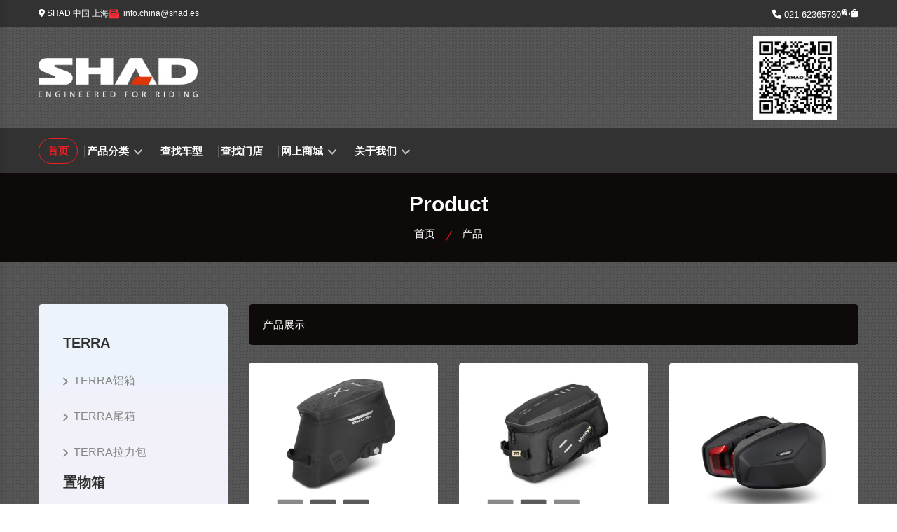

--- FILE ---
content_type: text/html; Charset=utf-8
request_url: http://shadchina.com/products.asp?bigclassid=64
body_size: 14607
content:



<!doctype html>
<html lang="en">

<head>
  <meta charset="utf-8">
<title>产品中心——SHAD夏德——摩托车配件专业提供商</title>
<meta name="keywords" content="" />
<meta name="description" content="SHAD" />
  <meta name="viewport" content="width=device-width, initial-scale=1">
    
   <!-- ======= All CSS Plugins here ======== -->
   <link rel="stylesheet" href="assets/css/plugins/swiper-bundle.min.css">
   <link rel="stylesheet" href="assets/css/plugins/glightbox.min.css">
   
 
   <!-- Plugin css -->
   <link rel="stylesheet" href="assets/css/vendor/bootstrap.min.css">
 
   <!-- Custom Style CSS -->
   <link rel="stylesheet" href="assets/css/style.css">
</head>

<body>

    <!-- Start preloader -->
    
    <!-- End preloader -->

    <!-- Start offcanvas filter sidebar -->
    <div class="offcanvas__filter--sidebar widget__area">
        <button type="button" class="offcanvas__filter--close" data-offcanvas>
            <svg class="minicart__close--icon" xmlns="http://www.w3.org/2000/svg" viewBox="0 0 512 512"><path fill="currentColor" stroke="currentColor" stroke-linecap="round" stroke-linejoin="round" stroke-width="32" d="M368 368L144 144M368 144L144 368"></path></svg> <span class="offcanvas__filter--close__text">关闭</span>
        </button>
        <div class="offcanvas__filter--sidebar__inner">
            <div class="single__widget widget__bg">
                <h2 class="widget__title h3">产品分类</h2>
                <div class="sidebar__category2">
						
                                <div class="choose__category--content">
									
                                    <h2 class="choose__category--title"><a class="" href="products.asp?bigclassid=70">TERRA</a></h2>
                                    <ul class="choose__category--menu" style="margin-bottom:15px;">
									
										   
                                        <li class="choose__category--menu__list">
                                            <svg class="choose__category--menu__icon" width="7" height="12" viewBox="0 0 7 12" fill="none" xmlns="http://www.w3.org/2000/svg">
                                            <path d="M7 6.00003L1.26232 12L0 10.68L4.47539 6L0 1.32002L1.26232 0L7 6.00003Z" fill="currentColor"></path>
                                            </svg>
                                             <a class="choose__category--menu__link " href="Products.asp?BigClassID=70&SmallClassID=138">TERRA铝箱</a>
                                        </li>
                                              
									
                                        <li class="choose__category--menu__list">
                                            <svg class="choose__category--menu__icon" width="7" height="12" viewBox="0 0 7 12" fill="none" xmlns="http://www.w3.org/2000/svg">
                                            <path d="M7 6.00003L1.26232 12L0 10.68L4.47539 6L0 1.32002L1.26232 0L7 6.00003Z" fill="currentColor"></path>
                                            </svg>
                                             <a class="choose__category--menu__link " href="Products.asp?BigClassID=70&SmallClassID=150">TERRA尾箱</a>
                                        </li>
                                              
									
                                        <li class="choose__category--menu__list">
                                            <svg class="choose__category--menu__icon" width="7" height="12" viewBox="0 0 7 12" fill="none" xmlns="http://www.w3.org/2000/svg">
                                            <path d="M7 6.00003L1.26232 12L0 10.68L4.47539 6L0 1.32002L1.26232 0L7 6.00003Z" fill="currentColor"></path>
                                            </svg>
                                             <a class="choose__category--menu__link " href="Products.asp?BigClassID=70&SmallClassID=145">TERRA拉力包</a>
                                        </li>
                                              
										
                                     
                                    </ul>
									 
                                    
                                    <h2 class="choose__category--title"><a class="" href="products.asp?bigclassid=48">置物箱</a></h2>
                                    <ul class="choose__category--menu" style="margin-bottom:15px;">
									
										   
                                        <li class="choose__category--menu__list">
                                            <svg class="choose__category--menu__icon" width="7" height="12" viewBox="0 0 7 12" fill="none" xmlns="http://www.w3.org/2000/svg">
                                            <path d="M7 6.00003L1.26232 12L0 10.68L4.47539 6L0 1.32002L1.26232 0L7 6.00003Z" fill="currentColor"></path>
                                            </svg>
                                             <a class="choose__category--menu__link " href="Products.asp?BigClassID=48&SmallClassID=127">尾箱</a>
                                        </li>
                                              
									
                                        <li class="choose__category--menu__list">
                                            <svg class="choose__category--menu__icon" width="7" height="12" viewBox="0 0 7 12" fill="none" xmlns="http://www.w3.org/2000/svg">
                                            <path d="M7 6.00003L1.26232 12L0 10.68L4.47539 6L0 1.32002L1.26232 0L7 6.00003Z" fill="currentColor"></path>
                                            </svg>
                                             <a class="choose__category--menu__link " href="Products.asp?BigClassID=48&SmallClassID=126">边箱</a>
                                        </li>
                                              
										
                                     
                                    </ul>
									 
                                    
                                    <h2 class="choose__category--title"><a class="" href="products.asp?bigclassid=65">支架</a></h2>
                                    <ul class="choose__category--menu" style="margin-bottom:15px;">
									
										   	
                                     
                                    </ul>
									 
                                    
                                    <h2 class="choose__category--title"><a class="current" href="products.asp?bigclassid=64">骑行包</a></h2>
                                    <ul class="choose__category--menu" style="margin-bottom:15px;">
									
										   
                                        <li class="choose__category--menu__list">
                                            <svg class="choose__category--menu__icon" width="7" height="12" viewBox="0 0 7 12" fill="none" xmlns="http://www.w3.org/2000/svg">
                                            <path d="M7 6.00003L1.26232 12L0 10.68L4.47539 6L0 1.32002L1.26232 0L7 6.00003Z" fill="currentColor"></path>
                                            </svg>
                                             <a class="choose__category--menu__link " href="Products.asp?BigClassID=64&SmallClassID=128">油箱包</a>
                                        </li>
                                              
									
                                        <li class="choose__category--menu__list">
                                            <svg class="choose__category--menu__icon" width="7" height="12" viewBox="0 0 7 12" fill="none" xmlns="http://www.w3.org/2000/svg">
                                            <path d="M7 6.00003L1.26232 12L0 10.68L4.47539 6L0 1.32002L1.26232 0L7 6.00003Z" fill="currentColor"></path>
                                            </svg>
                                             <a class="choose__category--menu__link " href="Products.asp?BigClassID=64&SmallClassID=123">硬包</a>
                                        </li>
                                              
									
                                        <li class="choose__category--menu__list">
                                            <svg class="choose__category--menu__icon" width="7" height="12" viewBox="0 0 7 12" fill="none" xmlns="http://www.w3.org/2000/svg">
                                            <path d="M7 6.00003L1.26232 12L0 10.68L4.47539 6L0 1.32002L1.26232 0L7 6.00003Z" fill="currentColor"></path>
                                            </svg>
                                             <a class="choose__category--menu__link " href="Products.asp?BigClassID=64&SmallClassID=122">软包</a>
                                        </li>
                                              
									
                                        <li class="choose__category--menu__list">
                                            <svg class="choose__category--menu__icon" width="7" height="12" viewBox="0 0 7 12" fill="none" xmlns="http://www.w3.org/2000/svg">
                                            <path d="M7 6.00003L1.26232 12L0 10.68L4.47539 6L0 1.32002L1.26232 0L7 6.00003Z" fill="currentColor"></path>
                                            </svg>
                                             <a class="choose__category--menu__link " href="Products.asp?BigClassID=64&SmallClassID=137">复古包</a>
                                        </li>
                                              
									
                                        <li class="choose__category--menu__list">
                                            <svg class="choose__category--menu__icon" width="7" height="12" viewBox="0 0 7 12" fill="none" xmlns="http://www.w3.org/2000/svg">
                                            <path d="M7 6.00003L1.26232 12L0 10.68L4.47539 6L0 1.32002L1.26232 0L7 6.00003Z" fill="currentColor"></path>
                                            </svg>
                                             <a class="choose__category--menu__link " href="Products.asp?BigClassID=64&SmallClassID=121">防水包</a>
                                        </li>
                                              
										
                                     
                                    </ul>
									 
                                    
                                    <h2 class="choose__category--title"><a class="" href="products.asp?bigclassid=71">进口坐垫</a></h2>
                                    <ul class="choose__category--menu" style="margin-bottom:15px;">
									
										   	
                                     
                                    </ul>
									 
                                    
                                    <h2 class="choose__category--title"><a class="" href="products.asp?bigclassid=67">更多产品</a></h2>
                                    <ul class="choose__category--menu" style="margin-bottom:15px;">
									
										   	
                                     
                                    </ul>
									 
                                     
                                </div>
                                
                            </div>
            </div>
            
            
            
            
        </div>
    </div>
    <!-- End offcanvas filter sidebar -->
    
    <!-- Start header area -->
        <link href="/css/fontawesome.css" rel="stylesheet">
    <link href="/css/all.min.css" rel="stylesheet">
<header class="header__section">
        <div class="header__topbar border-bottom">
            <div class="container">
                <div class="header__topbar--inner d-flex align-items-center justify-content-between">
                    <ul class="header__topbar--info d-none d-lg-flex">
                        <li class="header__info--list">
                            <a class="header__info--link" ><i class="fa fa-location-dot" /></i> SHAD 中国 上海</a>
                        </li>
                     
                        <li class="header__info--list">
                            <a class="header__info--link" href="mailto:info.china@shad.es">
                                <svg width="16" height="16" viewBox="0 0 15 13" fill="none" xmlns="http://www.w3.org/2000/svg">
                                <path d="M7.368 9.104C7.26133 9.17867 7.13867 9.216 7 9.216C6.86133 9.216 6.744 9.17867 6.648 9.104L0.36 4.624C0.264 4.56 0.178667 4.54933 0.104 4.592C0.04 4.624 0.00800002 4.69867 0.00800002 4.816V11.984C0.00800002 12.112 0.0506667 12.2187 0.136 12.304C0.221333 12.3893 0.322667 12.432 0.44 12.432H13.56C13.6773 12.432 13.7787 12.3893 13.864 12.304C13.96 12.2187 14.008 12.112 14.008 11.984V4.816C14.008 4.69867 13.9707 4.624 13.896 4.592C13.8213 4.54933 13.736 4.56 13.64 4.624L7.368 9.104ZM6.76 8.32C6.84533 8.37333 6.92533 8.4 7 8.4C7.08533 8.4 7.16533 8.37333 7.24 8.32L12.52 4.56C12.6373 4.464 12.696 4.352 12.696 4.224V0.783999C12.696 0.666666 12.6533 0.570666 12.568 0.495999C12.4933 0.410666 12.3973 0.367999 12.28 0.367999H1.72C1.60267 0.367999 1.50667 0.410666 1.432 0.495999C1.35733 0.570666 1.32 0.666666 1.32 0.783999V4.224C1.32 4.37333 1.37333 4.48533 1.48 4.56L6.76 8.32ZM3.784 2.064H9.96C10.088 2.064 10.1947 2.112 10.28 2.208C10.3653 2.29333 10.408 2.4 10.408 2.528C10.408 2.64533 10.3653 2.74667 10.28 2.832C10.1947 2.91733 10.088 2.96 9.96 2.96H3.784C3.656 2.96 3.54933 2.91733 3.464 2.832C3.37867 2.74667 3.336 2.64533 3.336 2.528C3.336 2.4 3.37867 2.29333 3.464 2.208C3.54933 2.112 3.656 2.064 3.784 2.064ZM3.784 3.632H9.96C10.088 3.632 10.1947 3.68 10.28 3.776C10.3653 3.86133 10.408 3.96267 10.408 4.08C10.408 4.19733 10.3653 4.304 10.28 4.4C10.1947 4.48533 10.088 4.528 9.96 4.528H3.784C3.656 4.528 3.54933 4.48533 3.464 4.4C3.37867 4.31467 3.336 4.21333 3.336 4.096C3.336 3.968 3.37867 3.86133 3.464 3.776C3.54933 3.68 3.656 3.632 3.784 3.632Z" fill="#FF2D37"/>
                                </svg>
                                info.china@shad.es</a>
                        </li>
                    </ul>
                    <div class="header__top--right d-flex align-items-center">
                        <ul class="header__top--link d-flex align-items-center">
                            
                            <li class="header__link--menu"><a class="header__link--menu__text" href="tel:021-62365730">
                             <i class="fa fa-phone" /></i>   021-62365730</a>
                            </li>
                        </ul>
                        <ul class="social__share d-flex">
                    
                            <li class="social__share--list">
                           <a class="header__info--link"  data-open="modal1" href="javascript:void(0)">      <i class="fab fa-weixin" /></i></a>
                            </li>
                            <li class="social__share--list">
                            <a  href="https://shadmotuo.tmall.com/shop/view_shop.htm?spm=a230r.7195193.1997079397.2.3f6c1819ncjx8R" class="header__info--link" target="_blank">      <i  class="fa fa-bag-shopping " /> </i></a>
                            </li>
                            
                        </ul>
                    </div>
                </div>
            </div>
        </div>
        <div class="main__header header__sticky">
            <div class="container">
                <div class="main__header--inner position__relative d-flex justify-content-between align-items-center">
                    <div class="offcanvas__header--menu__open ">
                        <a class="offcanvas__header--menu__open--btn" href="javascript:void(0)" data-offcanvas>
                            <svg xmlns="http://www.w3.org/2000/svg" class="ionicon offcanvas__header--menu__open--svg" viewBox="0 0 512 512"><path fill="currentColor" stroke="currentColor" stroke-linecap="round" stroke-miterlimit="10" stroke-width="32" d="M80 160h352M80 256h352M80 352h352"/></svg>
                            <span class="visually-hidden">Offcanvas Menu Open</span>
                        </a>
                    </div>
                    <div class="main__logo">
                        <h1 class="main__logo--title"><a class="main__logo--link" href="index.asp"><img class="main__logo--img" src="assets/img/logo/shadlogo.png" alt="logo-img"></a></h1>
                    </div>
                    
                    <div class="header__menu d-none d-lg-block header__sticky--block">
                        <nav class="header__menu--navigation">
                            <ul class="header__menu--wrapper d-flex">
                                <li class="header__menu--items">
                                    <a class="header__menu--link active" href="index.asp">首页 
                                       
                                    </a>
                                    
                                </li>
                                <li class="header__menu--items mega__menu--items">
                                    <a class="header__menu--link" >产品分类 
                                        <svg class="menu__arrowdown--icon" xmlns="http://www.w3.org/2000/svg" width="12" height="7.41" viewBox="0 0 12 7.41">
                                            <path  d="M16.59,8.59,12,13.17,7.41,8.59,6,10l6,6,6-6Z" transform="translate(-6 -8.59)" fill="currentColor" opacity="0.7"/>
                                        </svg>
                                    </a>
                                    <ul class="header__mega--menu d-flex">
									
									
									
										
                                        <li class="header__mega--menu__li">
									
                                            <ul class="header__mega--sub__menu">
                                                <li class="header__mega--sub__menu_li"><a class="header__mega--sub__menu--title product__card--btn primary__btn" href="products.asp?bigclassid=70">TERRA</a></li>
												   
                                                <li class="header__mega--sub__menu_li"><a class="header__mega--sub__menu--title widget__tagcloud--link" href="Products.asp?BigClassID=70&SmallClassID=138">TERRA铝箱</a></li>
                                     
                                                <li class="header__mega--sub__menu_li"><a class="header__mega--sub__menu--title widget__tagcloud--link" href="Products.asp?BigClassID=70&SmallClassID=150">TERRA尾箱</a></li>
                                     
                                                <li class="header__mega--sub__menu_li"><a class="header__mega--sub__menu--title widget__tagcloud--link" href="Products.asp?BigClassID=70&SmallClassID=145">TERRA拉力包</a></li>
                                     	
                                            </ul>
                                        </li>
                                        
                                        
                                         
										
                                        <li class="header__mega--menu__li">
									
                                            <ul class="header__mega--sub__menu">
                                                <li class="header__mega--sub__menu_li"><a class="header__mega--sub__menu--title product__card--btn primary__btn" href="products.asp?bigclassid=48">置物箱</a></li>
												   
                                                <li class="header__mega--sub__menu_li"><a class="header__mega--sub__menu--title widget__tagcloud--link" href="Products.asp?BigClassID=48&SmallClassID=127">尾箱</a></li>
                                     
                                                <li class="header__mega--sub__menu_li"><a class="header__mega--sub__menu--title widget__tagcloud--link" href="Products.asp?BigClassID=48&SmallClassID=126">边箱</a></li>
                                     	
                                            </ul>
                                        </li>
                                        
                                        
                                         
										
                                        <li class="header__mega--menu__li">
									
                                            <ul class="header__mega--sub__menu">
                                                <li class="header__mega--sub__menu_li"><a class="header__mega--sub__menu--title product__card--btn primary__btn" href="products.asp?bigclassid=65">支架</a></li>
												   	
                                            </ul>
                                        </li>
                                        
                                        
                                         
										
                                        <li class="header__mega--menu__li">
									
                                            <ul class="header__mega--sub__menu">
                                                <li class="header__mega--sub__menu_li"><a class="header__mega--sub__menu--title product__card--btn primary__btn" href="products.asp?bigclassid=64">骑行包</a></li>
												   
                                                <li class="header__mega--sub__menu_li"><a class="header__mega--sub__menu--title widget__tagcloud--link" href="Products.asp?BigClassID=64&SmallClassID=128">油箱包</a></li>
                                     
                                                <li class="header__mega--sub__menu_li"><a class="header__mega--sub__menu--title widget__tagcloud--link" href="Products.asp?BigClassID=64&SmallClassID=123">硬包</a></li>
                                     
                                                <li class="header__mega--sub__menu_li"><a class="header__mega--sub__menu--title widget__tagcloud--link" href="Products.asp?BigClassID=64&SmallClassID=122">软包</a></li>
                                     
                                                <li class="header__mega--sub__menu_li"><a class="header__mega--sub__menu--title widget__tagcloud--link" href="Products.asp?BigClassID=64&SmallClassID=137">复古包</a></li>
                                     
                                                <li class="header__mega--sub__menu_li"><a class="header__mega--sub__menu--title widget__tagcloud--link" href="Products.asp?BigClassID=64&SmallClassID=121">防水包</a></li>
                                     	
                                            </ul>
                                        </li>
                                        
                                        
                                         
										
                                        <li class="header__mega--menu__li">
									
                                            <ul class="header__mega--sub__menu">
                                                <li class="header__mega--sub__menu_li"><a class="header__mega--sub__menu--title product__card--btn primary__btn" href="products.asp?bigclassid=71">进口坐垫</a></li>
												   	
                                            </ul>
                                        </li>
                                        
                                        
                                         
										
                                        <li class="header__mega--menu__li">
									
                                            <ul class="header__mega--sub__menu">
                                                <li class="header__mega--sub__menu_li"><a class="header__mega--sub__menu--title product__card--btn primary__btn" href="products.asp?bigclassid=67">更多产品</a></li>
												   	
                                            </ul>
                                        </li>
                                        
                                        
                                          
                                        
                                    </ul>
                                </li>
                                        <li class="header__menu--items">
                                    <a class="header__menu--link" href="moto.asp">查找车型</a>  
                                </li>
												
												<li class="header__menu--items">
                                    <a class="header__menu--link" href="map.asp">查找门店 </a>  
                                </li>
									
                                
                              
								
								
								<li class="header__menu--items">
                                        <a class="header__menu--link" >网上商城
										 <svg class="menu__arrowdown--icon" xmlns="http://www.w3.org/2000/svg" width="12" height="7.41" viewBox="0 0 12 7.41">
                                            <path  d="M16.59,8.59,12,13.17,7.41,8.59,6,10l6,6,6-6Z" transform="translate(-6 -8.59)" fill="currentColor" opacity="0.7"/>
                                        </svg>
										</a>  
										
										<ul class="header__sub--menu">
											<li class="header__sub--menu__items"><a  target="_blank" href="https://shadmotuo.tmall.com/shop/view_shop.htm?spm=a230r.7195193.1997079397.2.3f6c1819ncjx8R" class="header__sub--menu__link">天猫</a></li>
                                       
                                        
                              
                                    </ul>
                                </li>
												
												
												
												  <li class="header__menu--items">
                                    <a class="header__menu--link" href="aboutus.asp">关于我们
                                        <svg class="menu__arrowdown--icon" xmlns="http://www.w3.org/2000/svg" width="12" height="7.41" viewBox="0 0 12 7.41">
                                            <path  d="M16.59,8.59,12,13.17,7.41,8.59,6,10l6,6,6-6Z" transform="translate(-6 -8.59)" fill="currentColor" opacity="0.7"/>
                                        </svg>
                                    </a>
                                    <ul class="header__sub--menu">
                                        <li class="header__sub--menu__items"><a href="aboutus.asp" class="header__sub--menu__link">了解SHAD
</a></li>
                                        <li class="header__sub--menu__items"><a href="whyshad.asp" class="header__sub--menu__link">选择SHAD</a></li>
										<li class="header__sub--menu__items"><a href="qualitylab.asp" class="header__sub--menu__link">品质SHAD</a></li>
                              <li class="header__sub--menu__items"><a href="contact.asp" class="header__sub--menu__link">联系我们</a></li>
                                    </ul>
                                </li>
                                <!--<li class="header__menu--items">
                                    <a class="header__menu--link" href="news.asp">新闻资讯 
                                       
                                    </a>
                                    
                                </li>-->
                            </ul>
                        </nav>
                    </div>
                    <div class="header__account header__sticky--none">
                        <ul class="header__account--wrapper d-flex align-items-center">
                            
                           <img class="main__logo--img" src="assets/img/logo/wx.jpg" alt="logo-img">
                            
                            
                        </ul>
                    </div>
                    
                </div>
            </div>
        </div>
        <div class="header__bottom d-none d-lg-block">
            <div class="container">
                <div class="header__bottom--inner__style3 position__relative d-flex align-items-center justify-content-between">
                    <div class="header__menu header__menu--style4">
                        <nav class="header__menu--navigation">
                            <ul class="header__menu--wrapper d-flex">
                                <li class="header__menu--items">
                                    <a class="header__menu--link active" href="index.asp">首页 
                                        
                                    </a>
                                    
                                </li>
                                <li class="header__menu--items mega__menu--items">
                                    <div class="header__menu--link" >产品分类
                                        <svg class="menu__arrowdown--icon" xmlns="http://www.w3.org/2000/svg" width="12" height="7.41" viewBox="0 0 12 7.41">
                                            <path  d="M16.59,8.59,12,13.17,7.41,8.59,6,10l6,6,6-6Z" transform="translate(-6 -8.59)" fill="currentColor" opacity="0.7"/>
                                        </svg>
                                    </div>
                                    <ul class="header__mega--menu d-flex">
									
									
									
										
                                        <li class="header__mega--menu__li">
									
                                            <ul class="header__mega--sub__menu">
                                                <li class="header__mega--sub__menu_li"><a class="header__mega--sub__menu--title product__card--btn primary__btn" href="products.asp?bigclassid=70">TERRA</a></li>
												   
                                                <li class="header__mega--sub__menu_li"><a class="header__mega--sub__menu--title widget__tagcloud--link" href="Products.asp?BigClassID=70&SmallClassID=138">TERRA铝箱</a></li>
                                     
                                                <li class="header__mega--sub__menu_li"><a class="header__mega--sub__menu--title widget__tagcloud--link" href="Products.asp?BigClassID=70&SmallClassID=150">TERRA尾箱</a></li>
                                     
                                                <li class="header__mega--sub__menu_li"><a class="header__mega--sub__menu--title widget__tagcloud--link" href="Products.asp?BigClassID=70&SmallClassID=145">TERRA拉力包</a></li>
                                     	
                                            </ul>
                                        </li>
                                        
                                        
                                         
										
                                        <li class="header__mega--menu__li">
									
                                            <ul class="header__mega--sub__menu">
                                                <li class="header__mega--sub__menu_li"><a class="header__mega--sub__menu--title product__card--btn primary__btn" href="products.asp?bigclassid=48">置物箱</a></li>
												   
                                                <li class="header__mega--sub__menu_li"><a class="header__mega--sub__menu--title widget__tagcloud--link" href="Products.asp?BigClassID=48&SmallClassID=127">尾箱</a></li>
                                     
                                                <li class="header__mega--sub__menu_li"><a class="header__mega--sub__menu--title widget__tagcloud--link" href="Products.asp?BigClassID=48&SmallClassID=126">边箱</a></li>
                                     	
                                            </ul>
                                        </li>
                                        
                                        
                                         
										
                                        <li class="header__mega--menu__li">
									
                                            <ul class="header__mega--sub__menu">
                                                <li class="header__mega--sub__menu_li"><a class="header__mega--sub__menu--title product__card--btn primary__btn" href="products.asp?bigclassid=65">支架</a></li>
												   	
                                            </ul>
                                        </li>
                                        
                                        
                                         
										
                                        <li class="header__mega--menu__li">
									
                                            <ul class="header__mega--sub__menu">
                                                <li class="header__mega--sub__menu_li"><a class="header__mega--sub__menu--title product__card--btn primary__btn" href="products.asp?bigclassid=64">骑行包</a></li>
												   
                                                <li class="header__mega--sub__menu_li"><a class="header__mega--sub__menu--title widget__tagcloud--link" href="Products.asp?BigClassID=64&SmallClassID=128">油箱包</a></li>
                                     
                                                <li class="header__mega--sub__menu_li"><a class="header__mega--sub__menu--title widget__tagcloud--link" href="Products.asp?BigClassID=64&SmallClassID=123">硬包</a></li>
                                     
                                                <li class="header__mega--sub__menu_li"><a class="header__mega--sub__menu--title widget__tagcloud--link" href="Products.asp?BigClassID=64&SmallClassID=122">软包</a></li>
                                     
                                                <li class="header__mega--sub__menu_li"><a class="header__mega--sub__menu--title widget__tagcloud--link" href="Products.asp?BigClassID=64&SmallClassID=137">复古包</a></li>
                                     
                                                <li class="header__mega--sub__menu_li"><a class="header__mega--sub__menu--title widget__tagcloud--link" href="Products.asp?BigClassID=64&SmallClassID=121">防水包</a></li>
                                     	
                                            </ul>
                                        </li>
                                        
                                        
                                         
										
                                        <li class="header__mega--menu__li">
									
                                            <ul class="header__mega--sub__menu">
                                                <li class="header__mega--sub__menu_li"><a class="header__mega--sub__menu--title product__card--btn primary__btn" href="products.asp?bigclassid=71">进口坐垫</a></li>
												   	
                                            </ul>
                                        </li>
                                        
                                        
                                         
										
                                        <li class="header__mega--menu__li">
									
                                            <ul class="header__mega--sub__menu">
                                                <li class="header__mega--sub__menu_li"><a class="header__mega--sub__menu--title product__card--btn primary__btn" href="products.asp?bigclassid=67">更多产品</a></li>
												   	
                                            </ul>
                                        </li>
                                        
                                        
                                          
                                        
                                    </ul>
                                </li>
													  <li class="header__menu--items">
                                    <a class="header__menu--link" href="moto.asp">查找车型 </a>  
                                </li>
                                <li class="header__menu--items">
                                    <a class="header__menu--link" href="map.asp">查找门店 </a>  
                                </li>
								
												<li class="header__menu--items">
                                    <a class="header__menu--link" >网上商城
									 <svg class="menu__arrowdown--icon" xmlns="http://www.w3.org/2000/svg" width="12" height="7.41" viewBox="0 0 12 7.41">
                                            <path  d="M16.59,8.59,12,13.17,7.41,8.59,6,10l6,6,6-6Z" transform="translate(-6 -8.59)" fill="currentColor" opacity="0.7"/>
                                        </svg>
									</a> 
									
									<ul class="header__sub--menu">
										 <li class="header__sub--menu__items"><a  target="_blank" href="https://shadmotuo.tmall.com/shop/view_shop.htm?spm=a230r.7195193.1997079397.2.3f6c1819ncjx8R" class="header__sub--menu__link">天猫</a></li>
                        
                                       
                              
                                    </ul> 
                                </li>
                                
                                <li class="header__menu--items">
                                    <a class="header__menu--link" href="aboutus.asp">关于我们 
                                        <svg class="menu__arrowdown--icon" xmlns="http://www.w3.org/2000/svg" width="12" height="7.41" viewBox="0 0 12 7.41">
                                            <path  d="M16.59,8.59,12,13.17,7.41,8.59,6,10l6,6,6-6Z" transform="translate(-6 -8.59)" fill="currentColor" opacity="0.7"/>
                                        </svg>
                                    </a>
                                    <ul class="header__sub--menu">
                                            <li class="header__sub--menu__items"><a href="aboutus.asp" class="header__sub--menu__link">了解SHAD
</a></li>
                                        <li class="header__sub--menu__items"><a href="whyshad.asp" class="header__sub--menu__link">选择SHAD</a></li>
										<li class="header__sub--menu__items"><a href="qualitylab.asp" class="header__sub--menu__link">品质SHAD</a></li>
                              <li class="header__sub--menu__items"><a href="contact.asp" class="header__sub--menu__link">联系我们</a></li>
										
                                 
                                    </ul>
                                </li>
                                
								<!--<li class="header__menu--items">
                                    <a class="header__menu--link" href="news.asp">新闻资讯 
                                        
                                    </a>
                                    
                                </li>-->
								
                            </ul>
                        </nav>
                    </div>
                    
                </div>
            </div>
        </div>

        <!-- Start Offcanvas header menu -->
        <div class="offcanvas__header">
            <div class="offcanvas__inner">
                <div class="offcanvas__logo">
                    <a class="offcanvas__logo_link" href="index.asp">
                        <img src="assets/img/logo/nav-log.png" alt="Grocee Logo" width="158" height="36">
                    </a>
                    <button class="offcanvas__close--btn" data-offcanvas>关闭</button>
                </div>
                <nav class="offcanvas__menu">
                    <ul class="offcanvas__menu_ul">
                        <li class="offcanvas__menu_li">
                            <a class="offcanvas__menu_item" href="index.asp">首页</a>
                            
                        </li>
                        <li class="offcanvas__menu_li">
                            <a class="offcanvas__menu_item" >产品分类</a>
                              <ul class="offcanvas__sub_menu">
								  
								  
                                 <li class="header__sub--menu__items"><a href="products.asp?bigclassid=70" class="offcanvas__sub_menu_item">TERRA
</a></li>
                            
                               
                                 <li class="header__sub--menu__items"><a href="products.asp?bigclassid=48" class="offcanvas__sub_menu_item">置物箱
</a></li>
                            
                               
                                 <li class="header__sub--menu__items"><a href="products.asp?bigclassid=65" class="offcanvas__sub_menu_item">支架
</a></li>
                            
                               
                                 <li class="header__sub--menu__items"><a href="products.asp?bigclassid=64" class="offcanvas__sub_menu_item">骑行包
</a></li>
                            
                               
                                 <li class="header__sub--menu__items"><a href="products.asp?bigclassid=71" class="offcanvas__sub_menu_item">进口坐垫
</a></li>
                            
                               
                                 <li class="header__sub--menu__items"><a href="products.asp?bigclassid=67" class="offcanvas__sub_menu_item">更多产品
</a></li>
                            
                                  
                            </ul>
                        </li>
                       <li class="offcanvas__menu_li">
                                    <a class="offcanvas__menu_item" href="moto.asp">查找车型 </a>  
                                </li>
									  <li class="offcanvas__menu_li">
                                    <a class="offcanvas__menu_item" href="map.asp">查找门店 </a>  
                                </li>
						<li class="offcanvas__menu_li">
                            <a class="offcanvas__menu_item" href="#">网上商城</a>
                            <ul class="offcanvas__sub_menu">
                                <li class="offcanvas__sub_menu_li"><a  target="_blank"  href="https://shop.m.jd.com/shop/home?shopId=10254605&venderId=10401259&skuId=10076047571853&categoryId=27508_27511_27531&sceneval=2&jxsid=16896429149164414608&_fd=jdm%2Cjdm" class="offcanvas__sub_menu_item">京东</a></li>
                                <li class="offcanvas__sub_menu_li"><a target="_blank" href="https://m.tb.cn/h.5ZF06YU" class="offcanvas__sub_menu_item">天猫</a></li>
                               
                            </ul>
                        </li>
                     
                        <li class="offcanvas__menu_li">
                            <a class="offcanvas__menu_item" href="#">关于我们</a>
                            <ul class="offcanvas__sub_menu">
                                 <li class="header__sub--menu__items"><a href="aboutus.asp" class="offcanvas__sub_menu_item">了解SHAD
</a></li>
                                         <li class="offcanvas__sub_menu_li"><a href="whyshad.asp" class="offcanvas__sub_menu_item">选择SHAD</a></li>
										 <li class="offcanvas__sub_menu_li"><a href="qualitylab.asp" class="offcanvas__sub_menu_item">品质SHAD</a></li>
                              <li class="offcanvas__sub_menu_li"><a href="contact.asp" class="offcanvas__sub_menu_item">联系我们</a></li>
                               
                            </ul>
                        </li>
						
						 <!--<li class="offcanvas__menu_li">
                            <a class="offcanvas__menu_item" href="news.asp">新闻动态</a>
                            
                        </li>-->
						
                        <li class="offcanvas__menu_li"><a class="offcanvas__menu_item" href="contact.asp">联系我们</a></li>
						
						
					
                    </ul>
                    
                       
                </nav>
            </div>
        </div>
		
		
		
		
		
		
		
		
		
        <!-- End Offcanvas header menu -->

        <!-- Start Offcanvas stikcy toolbar -->
        
        <!-- End Offcanvas stikcy toolbar -->

        <!-- Start offCanvas minicart -->
        
        <!-- End offCanvas minicart -->

        <!-- Start serch box area -->
        <div class="predictive__search--box ">
            <div class="predictive__search--box__inner">
                <h2 class="predictive__search--title">Search Products</h2>
                <form class="predictive__search--form" action="#">
                    <label>
                        <input class="predictive__search--input" placeholder="Search Here" type="text">
                    </label>
                    <button class="predictive__search--button text-white" aria-label="search button"><svg class="product__items--action__btn--svg" xmlns="http://www.w3.org/2000/svg" width="30.51" height="25.443" viewBox="0 0 512 512"><path d="M221.09 64a157.09 157.09 0 10157.09 157.09A157.1 157.1 0 00221.09 64z" fill="none" stroke="currentColor" stroke-miterlimit="10" stroke-width="32"/><path fill="none" stroke="currentColor" stroke-linecap="round" stroke-miterlimit="10" stroke-width="32" d="M338.29 338.29L448 448"/></svg>  </button>
                </form>
            </div>
            <button class="predictive__search--close__btn" aria-label="search close" data-offcanvas>
                <svg class="predictive__search--close__icon" xmlns="http://www.w3.org/2000/svg" width="40.51" height="30.443"  viewBox="0 0 512 512"><path fill="currentColor" stroke="currentColor" stroke-linecap="round" stroke-linejoin="round" stroke-width="32" d="M368 368L144 144M368 144L144 368"/></svg>
            </button>
        </div>
        <!-- End serch box area -->
        
    </header>  
    <!-- End header area -->

    <main class="main__content_wrapper">
        
        <!-- Start breadcrumb section -->
        <section class="breadcrumb__section breadcrumb__bg">
            <div class="container">
                <div class="row row-cols-1">
                    <div class="col">
                        <div class="breadcrumb__content text-center">
                            <h1 class="breadcrumb__content--title">Product</h1>
                            <ul class="breadcrumb__content--menu d-flex justify-content-center">
                                <li class="breadcrumb__content--menu__items"><a href="index.asp">首页</a></li>
                                <li class="breadcrumb__content--menu__items"><span>产品</span></li>
                            </ul>
                        </div>
                    </div>
                </div>
            </div>
        </section>
        <!-- End breadcrumb section -->

        <!-- Start shop section -->
        <div class="shop__section section--padding">
            <div class="container">
                <div class="row">
                    <div class="col-xl-3 col-lg-4 shop-col-width-lg-4">
                        <div class="shop__sidebar--widget widget__area d-none d-lg-block">
						
						<div class="sidebar__category2">
						
                                <div class="choose__category--content">
									
									
                                    <h2 class="choose__category--title"><a class="" href="products.asp?bigclassid=70">TERRA</a></h2>
                                    <ul class="choose__category--menu" style="margin-bottom:15px;">
									
										   
                                        <li class="choose__category--menu__list">
                                            <svg class="choose__category--menu__icon" width="7" height="12" viewBox="0 0 7 12" fill="none" xmlns="http://www.w3.org/2000/svg">
                                            <path d="M7 6.00003L1.26232 12L0 10.68L4.47539 6L0 1.32002L1.26232 0L7 6.00003Z" fill="currentColor"></path>
                                            </svg>
                                             <a class="choose__category--menu__link " href="Products.asp?BigClassID=70&SmallClassID=138">TERRA铝箱</a>
                                        </li>
                                              
									
                                        <li class="choose__category--menu__list">
                                            <svg class="choose__category--menu__icon" width="7" height="12" viewBox="0 0 7 12" fill="none" xmlns="http://www.w3.org/2000/svg">
                                            <path d="M7 6.00003L1.26232 12L0 10.68L4.47539 6L0 1.32002L1.26232 0L7 6.00003Z" fill="currentColor"></path>
                                            </svg>
                                             <a class="choose__category--menu__link " href="Products.asp?BigClassID=70&SmallClassID=150">TERRA尾箱</a>
                                        </li>
                                              
									
                                        <li class="choose__category--menu__list">
                                            <svg class="choose__category--menu__icon" width="7" height="12" viewBox="0 0 7 12" fill="none" xmlns="http://www.w3.org/2000/svg">
                                            <path d="M7 6.00003L1.26232 12L0 10.68L4.47539 6L0 1.32002L1.26232 0L7 6.00003Z" fill="currentColor"></path>
                                            </svg>
                                             <a class="choose__category--menu__link " href="Products.asp?BigClassID=70&SmallClassID=145">TERRA拉力包</a>
                                        </li>
                                              
										
                                     
                                    </ul>
									 
                                    
									
                                    <h2 class="choose__category--title"><a class="" href="products.asp?bigclassid=48">置物箱</a></h2>
                                    <ul class="choose__category--menu" style="margin-bottom:15px;">
									
										   
                                        <li class="choose__category--menu__list">
                                            <svg class="choose__category--menu__icon" width="7" height="12" viewBox="0 0 7 12" fill="none" xmlns="http://www.w3.org/2000/svg">
                                            <path d="M7 6.00003L1.26232 12L0 10.68L4.47539 6L0 1.32002L1.26232 0L7 6.00003Z" fill="currentColor"></path>
                                            </svg>
                                             <a class="choose__category--menu__link " href="Products.asp?BigClassID=48&SmallClassID=127">尾箱</a>
                                        </li>
                                              
									
                                        <li class="choose__category--menu__list">
                                            <svg class="choose__category--menu__icon" width="7" height="12" viewBox="0 0 7 12" fill="none" xmlns="http://www.w3.org/2000/svg">
                                            <path d="M7 6.00003L1.26232 12L0 10.68L4.47539 6L0 1.32002L1.26232 0L7 6.00003Z" fill="currentColor"></path>
                                            </svg>
                                             <a class="choose__category--menu__link " href="Products.asp?BigClassID=48&SmallClassID=126">边箱</a>
                                        </li>
                                              
										
                                     
                                    </ul>
									 
                                    
									
                                    <h2 class="choose__category--title"><a class="" href="products.asp?bigclassid=65">支架</a></h2>
                                    <ul class="choose__category--menu" style="margin-bottom:15px;">
									
										   	
                                     
                                    </ul>
									 
                                    
									
                                    <h2 class="choose__category--title"><a class="current" href="products.asp?bigclassid=64">骑行包</a></h2>
                                    <ul class="choose__category--menu" style="margin-bottom:15px;">
									
										   
                                        <li class="choose__category--menu__list">
                                            <svg class="choose__category--menu__icon" width="7" height="12" viewBox="0 0 7 12" fill="none" xmlns="http://www.w3.org/2000/svg">
                                            <path d="M7 6.00003L1.26232 12L0 10.68L4.47539 6L0 1.32002L1.26232 0L7 6.00003Z" fill="currentColor"></path>
                                            </svg>
                                             <a class="choose__category--menu__link " href="Products.asp?BigClassID=64&SmallClassID=128">油箱包</a>
                                        </li>
                                              
									
                                        <li class="choose__category--menu__list">
                                            <svg class="choose__category--menu__icon" width="7" height="12" viewBox="0 0 7 12" fill="none" xmlns="http://www.w3.org/2000/svg">
                                            <path d="M7 6.00003L1.26232 12L0 10.68L4.47539 6L0 1.32002L1.26232 0L7 6.00003Z" fill="currentColor"></path>
                                            </svg>
                                             <a class="choose__category--menu__link " href="Products.asp?BigClassID=64&SmallClassID=123">硬包</a>
                                        </li>
                                              
									
                                        <li class="choose__category--menu__list">
                                            <svg class="choose__category--menu__icon" width="7" height="12" viewBox="0 0 7 12" fill="none" xmlns="http://www.w3.org/2000/svg">
                                            <path d="M7 6.00003L1.26232 12L0 10.68L4.47539 6L0 1.32002L1.26232 0L7 6.00003Z" fill="currentColor"></path>
                                            </svg>
                                             <a class="choose__category--menu__link " href="Products.asp?BigClassID=64&SmallClassID=122">软包</a>
                                        </li>
                                              
									
                                        <li class="choose__category--menu__list">
                                            <svg class="choose__category--menu__icon" width="7" height="12" viewBox="0 0 7 12" fill="none" xmlns="http://www.w3.org/2000/svg">
                                            <path d="M7 6.00003L1.26232 12L0 10.68L4.47539 6L0 1.32002L1.26232 0L7 6.00003Z" fill="currentColor"></path>
                                            </svg>
                                             <a class="choose__category--menu__link " href="Products.asp?BigClassID=64&SmallClassID=137">复古包</a>
                                        </li>
                                              
									
                                        <li class="choose__category--menu__list">
                                            <svg class="choose__category--menu__icon" width="7" height="12" viewBox="0 0 7 12" fill="none" xmlns="http://www.w3.org/2000/svg">
                                            <path d="M7 6.00003L1.26232 12L0 10.68L4.47539 6L0 1.32002L1.26232 0L7 6.00003Z" fill="currentColor"></path>
                                            </svg>
                                             <a class="choose__category--menu__link " href="Products.asp?BigClassID=64&SmallClassID=121">防水包</a>
                                        </li>
                                              
										
                                     
                                    </ul>
									 
                                    
									
                                    <h2 class="choose__category--title"><a class="" href="products.asp?bigclassid=71">进口坐垫</a></h2>
                                    <ul class="choose__category--menu" style="margin-bottom:15px;">
									
										   	
                                     
                                    </ul>
									 
                                    
									
                                    <h2 class="choose__category--title"><a class="" href="products.asp?bigclassid=67">更多产品</a></h2>
                                    <ul class="choose__category--menu" style="margin-bottom:15px;">
									
										   	
                                     
                                    </ul>
									 
                                     
                                </div>
                                
                            </div>
						
                            
                            
                            
                            
                            
                        </div>
                    </div>
                    <div class="col-xl-9 col-lg-8 shop-col-width-lg-8">
                        <div class="shop__right--sidebar">
                            <!-- Start categories section -->
                            
                            <!-- End categories section -->
                            <div class="shop__product--wrapper">
							
							<div class="shop__header d-flex align-items-center justify-content-between mb-30">
                                    <div class="product__view--mode d-flex align-items-center">
                                        <button class="widget__filter--btn d-flex d-lg-none align-items-center" data-offcanvas>
                                            <svg  class="widget__filter--btn__icon" xmlns="http://www.w3.org/2000/svg" viewBox="0 0 512 512"><path fill="none" stroke="currentColor" stroke-linecap="round" stroke-linejoin="round" stroke-width="28" d="M368 128h80M64 128h240M368 384h80M64 384h240M208 256h240M64 256h80"/><circle cx="336" cy="128" r="28" fill="none" stroke="currentColor" stroke-linecap="round" stroke-linejoin="round" stroke-width="28"/><circle cx="176" cy="256" r="28" fill="none" stroke="currentColor" stroke-linecap="round" stroke-linejoin="round" stroke-width="28"/><circle cx="336" cy="384" r="28" fill="none" stroke="currentColor" stroke-linecap="round" stroke-linejoin="round" stroke-width="28"/></svg> 
                                            <span class="widget__filter--btn__text">Filter</span>
                                        </button>
                                        
                                        
                                        <div class="product__view--mode__list">
                                            <div class="product__tab--one product__grid--column__buttons d-flex justify-content-center">
                                                
                                                产品展示
                                            </div>
                                        </div>
                                    </div>
                                    <p class="product__showing--count"></p>
                                </div>
								
								
                                
                                <div class="tab_content">
                                    <div id="product_grid" class="tab_pane active show">
                                        <div class="product__section--inner">
                                            <div class="row mb--n30">
											
										
									    
    
         
                                                <div class="col-lg-4 col-md-4 col-sm-6 col-6 custom-col mb-30">
                                                    <article class="product__card">
                                                        <div class="product__card--thumbnail">
                                                            <a class="product__card--thumbnail__link display-block" href="showproducts.asp?id=532">
                                                                <img class="product__card--thumbnail__img product__primary--img" src="/uploadfile/image/Products/20250808112137373737_ZYCH.png" alt="product-img">
                                                                <img class="product__card--thumbnail__img product__secondary--img" src="/uploadfile/image/Products/20250808112137373737_ZYCH.png" alt="product-img">
                                                            </a>
                                                       
                                                            
                                                        </div>
                                                        <div class="product__card--content">
                                                            
                                                            <h3 class="product__card--title"><a href="showproducts.asp?id=532"> </a></h3>
                                                            <div class="product__card--price">
                                                          
                                                                <span class="old__price"> TR10</span>
                                                            </div>
                                                            <div class="product__card--footer">
                                                                <a class="product__card--btn primary__btn" href="showproducts.asp?id=532">
                                                                   <img src="assets/img/p.png"  style="margin:0 auto;">
                                                                </a>
                                                            </div>   
                                                        </div>
                                                    </article>
                                                </div>
                                                
                                                
                        
    
         
                                                <div class="col-lg-4 col-md-4 col-sm-6 col-6 custom-col mb-30">
                                                    <article class="product__card">
                                                        <div class="product__card--thumbnail">
                                                            <a class="product__card--thumbnail__link display-block" href="showproducts.asp?id=516">
                                                                <img class="product__card--thumbnail__img product__primary--img" src="/uploadfile/image/Products/20250808112053245324_ZYCH.png" alt="product-img">
                                                                <img class="product__card--thumbnail__img product__secondary--img" src="/uploadfile/image/Products/20250808112053245324_ZYCH.png" alt="product-img">
                                                            </a>
                                                       
                                                            
                                                        </div>
                                                        <div class="product__card--content">
                                                            
                                                            <h3 class="product__card--title"><a href="showproducts.asp?id=516"> </a></h3>
                                                            <div class="product__card--price">
                                                          
                                                                <span class="old__price"> TR15CL </span>
                                                            </div>
                                                            <div class="product__card--footer">
                                                                <a class="product__card--btn primary__btn" href="showproducts.asp?id=516">
                                                                   <img src="assets/img/p.png"  style="margin:0 auto;">
                                                                </a>
                                                            </div>   
                                                        </div>
                                                    </article>
                                                </div>
                                                
                                                
                        
    
         
                                                <div class="col-lg-4 col-md-4 col-sm-6 col-6 custom-col mb-30">
                                                    <article class="product__card">
                                                        <div class="product__card--thumbnail">
                                                            <a class="product__card--thumbnail__link display-block" href="showproducts.asp?id=518">
                                                                <img class="product__card--thumbnail__img product__primary--img" src="/uploadfile/image/Products/2024022117010495495_ZYCH.jpg" alt="product-img">
                                                                <img class="product__card--thumbnail__img product__secondary--img" src="/uploadfile/image/Products/2024022117010495495_ZYCH.jpg" alt="product-img">
                                                            </a>
                                                       
                                                            
                                                        </div>
                                                        <div class="product__card--content">
                                                            
                                                            <h3 class="product__card--title"><a href="showproducts.asp?id=518"> </a></h3>
                                                            <div class="product__card--price">
                                                          
                                                                <span class="old__price"> E48SR 运动边包</span>
                                                            </div>
                                                            <div class="product__card--footer">
                                                                <a class="product__card--btn primary__btn" href="showproducts.asp?id=518">
                                                                   <img src="assets/img/p.png"  style="margin:0 auto;">
                                                                </a>
                                                            </div>   
                                                        </div>
                                                    </article>
                                                </div>
                                                
                                                
                        
    
         
                                                <div class="col-lg-4 col-md-4 col-sm-6 col-6 custom-col mb-30">
                                                    <article class="product__card">
                                                        <div class="product__card--thumbnail">
                                                            <a class="product__card--thumbnail__link display-block" href="showproducts.asp?id=520">
                                                                <img class="product__card--thumbnail__img product__primary--img" src="/uploadfile/image/Products/20240221174578107810_ZYCH.jpg" alt="product-img">
                                                                <img class="product__card--thumbnail__img product__secondary--img" src="/uploadfile/image/Products/20240221174578107810_ZYCH.jpg" alt="product-img">
                                                            </a>
                                                       
                                                            
                                                        </div>
                                                        <div class="product__card--content">
                                                            
                                                            <h3 class="product__card--title"><a href="showproducts.asp?id=520"> </a></h3>
                                                            <div class="product__card--price">
                                                          
                                                                <span class="old__price"> E48 硬壳边包</span>
                                                            </div>
                                                            <div class="product__card--footer">
                                                                <a class="product__card--btn primary__btn" href="showproducts.asp?id=520">
                                                                   <img src="assets/img/p.png"  style="margin:0 auto;">
                                                                </a>
                                                            </div>   
                                                        </div>
                                                    </article>
                                                </div>
                                                
                                                
                        
    
         
                                                <div class="col-lg-4 col-md-4 col-sm-6 col-6 custom-col mb-30">
                                                    <article class="product__card">
                                                        <div class="product__card--thumbnail">
                                                            <a class="product__card--thumbnail__link display-block" href="showproducts.asp?id=527">
                                                                <img class="product__card--thumbnail__img product__primary--img" src="/uploadfile/image/Products/20250808145383428342_ZYCH.png" alt="product-img">
                                                                <img class="product__card--thumbnail__img product__secondary--img" src="/uploadfile/image/Products/20250808145383428342_ZYCH.png" alt="product-img">
                                                            </a>
                                                       
                                                            
                                                        </div>
                                                        <div class="product__card--content">
                                                            
                                                            <h3 class="product__card--title"><a href="showproducts.asp?id=527"> </a></h3>
                                                            <div class="product__card--price">
                                                          
                                                                <span class="old__price"> E09CL PRO</span>
                                                            </div>
                                                            <div class="product__card--footer">
                                                                <a class="product__card--btn primary__btn" href="showproducts.asp?id=527">
                                                                   <img src="assets/img/p.png"  style="margin:0 auto;">
                                                                </a>
                                                            </div>   
                                                        </div>
                                                    </article>
                                                </div>
                                                
                                                
                        
    
         
                                                <div class="col-lg-4 col-md-4 col-sm-6 col-6 custom-col mb-30">
                                                    <article class="product__card">
                                                        <div class="product__card--thumbnail">
                                                            <a class="product__card--thumbnail__link display-block" href="showproducts.asp?id=485">
                                                                <img class="product__card--thumbnail__img product__primary--img" src="/uploadfile/image/Products/20250808112036693669_ZYCH.png" alt="product-img">
                                                                <img class="product__card--thumbnail__img product__secondary--img" src="/uploadfile/image/Products/20250808112036693669_ZYCH.png" alt="product-img">
                                                            </a>
                                                       
                                                            
                                                        </div>
                                                        <div class="product__card--content">
                                                            
                                                            <h3 class="product__card--title"><a href="showproducts.asp?id=485"> </a></h3>
                                                            <div class="product__card--price">
                                                          
                                                                <span class="old__price"> E09CL</span>
                                                            </div>
                                                            <div class="product__card--footer">
                                                                <a class="product__card--btn primary__btn" href="showproducts.asp?id=485">
                                                                   <img src="assets/img/p.png"  style="margin:0 auto;">
                                                                </a>
                                                            </div>   
                                                        </div>
                                                    </article>
                                                </div>
                                                
                                                
                        
    
         
                                                <div class="col-lg-4 col-md-4 col-sm-6 col-6 custom-col mb-30">
                                                    <article class="product__card">
                                                        <div class="product__card--thumbnail">
                                                            <a class="product__card--thumbnail__link display-block" href="showproducts.asp?id=526">
                                                                <img class="product__card--thumbnail__img product__primary--img" src="/uploadfile/image/Products/20250807154010421042_ZYCH.png" alt="product-img">
                                                                <img class="product__card--thumbnail__img product__secondary--img" src="/uploadfile/image/Products/20250807154010421042_ZYCH.png" alt="product-img">
                                                            </a>
                                                       
                                                            
                                                        </div>
                                                        <div class="product__card--content">
                                                            
                                                            <h3 class="product__card--title"><a href="showproducts.asp?id=526"> </a></h3>
                                                            <div class="product__card--price">
                                                          
                                                                <span class="old__price"> E03CL PRO</span>
                                                            </div>
                                                            <div class="product__card--footer">
                                                                <a class="product__card--btn primary__btn" href="showproducts.asp?id=526">
                                                                   <img src="assets/img/p.png"  style="margin:0 auto;">
                                                                </a>
                                                            </div>   
                                                        </div>
                                                    </article>
                                                </div>
                                                
                                                
                        
    
         
                                                <div class="col-lg-4 col-md-4 col-sm-6 col-6 custom-col mb-30">
                                                    <article class="product__card">
                                                        <div class="product__card--thumbnail">
                                                            <a class="product__card--thumbnail__link display-block" href="showproducts.asp?id=488">
                                                                <img class="product__card--thumbnail__img product__primary--img" src="/uploadfile/image/Products/20250808112212331233_ZYCH.png" alt="product-img">
                                                                <img class="product__card--thumbnail__img product__secondary--img" src="/uploadfile/image/Products/20250808112212331233_ZYCH.png" alt="product-img">
                                                            </a>
                                                       
                                                            
                                                        </div>
                                                        <div class="product__card--content">
                                                            
                                                            <h3 class="product__card--title"><a href="showproducts.asp?id=488"> </a></h3>
                                                            <div class="product__card--price">
                                                          
                                                                <span class="old__price"> E03CL</span>
                                                            </div>
                                                            <div class="product__card--footer">
                                                                <a class="product__card--btn primary__btn" href="showproducts.asp?id=488">
                                                                   <img src="assets/img/p.png"  style="margin:0 auto;">
                                                                </a>
                                                            </div>   
                                                        </div>
                                                    </article>
                                                </div>
                                                
                                                
                        
    
         
                                                <div class="col-lg-4 col-md-4 col-sm-6 col-6 custom-col mb-30">
                                                    <article class="product__card">
                                                        <div class="product__card--thumbnail">
                                                            <a class="product__card--thumbnail__link display-block" href="showproducts.asp?id=528">
                                                                <img class="product__card--thumbnail__img product__primary--img" src="/uploadfile/image/Products/2025080715560128128_ZYCH.png" alt="product-img">
                                                                <img class="product__card--thumbnail__img product__secondary--img" src="/uploadfile/image/Products/2025080715560128128_ZYCH.png" alt="product-img">
                                                            </a>
                                                       
                                                            
                                                        </div>
                                                        <div class="product__card--content">
                                                            
                                                            <h3 class="product__card--title"><a href="showproducts.asp?id=528"> </a></h3>
                                                            <div class="product__card--price">
                                                          
                                                                <span class="old__price"> E02C</span>
                                                            </div>
                                                            <div class="product__card--footer">
                                                                <a class="product__card--btn primary__btn" href="showproducts.asp?id=528">
                                                                   <img src="assets/img/p.png"  style="margin:0 auto;">
                                                                </a>
                                                            </div>   
                                                        </div>
                                                    </article>
                                                </div>
                                                
                                                
                        
    
         
                                                <div class="col-lg-4 col-md-4 col-sm-6 col-6 custom-col mb-30">
                                                    <article class="product__card">
                                                        <div class="product__card--thumbnail">
                                                            <a class="product__card--thumbnail__link display-block" href="showproducts.asp?id=519">
                                                                <img class="product__card--thumbnail__img product__primary--img" src="/uploadfile/image/Products/2024022117130731731_ZYCH.jpg" alt="product-img">
                                                                <img class="product__card--thumbnail__img product__secondary--img" src="/uploadfile/image/Products/2024022117130731731_ZYCH.jpg" alt="product-img">
                                                            </a>
                                                       
                                                            
                                                        </div>
                                                        <div class="product__card--content">
                                                            
                                                            <h3 class="product__card--title"><a href="showproducts.asp?id=519"> </a></h3>
                                                            <div class="product__card--price">
                                                          
                                                                <span class="old__price"> SW42 防水边包</span>
                                                            </div>
                                                            <div class="product__card--footer">
                                                                <a class="product__card--btn primary__btn" href="showproducts.asp?id=519">
                                                                   <img src="assets/img/p.png"  style="margin:0 auto;">
                                                                </a>
                                                            </div>   
                                                        </div>
                                                    </article>
                                                </div>
                                                
                                                
                        
    
         
                                                <div class="col-lg-4 col-md-4 col-sm-6 col-6 custom-col mb-30">
                                                    <article class="product__card">
                                                        <div class="product__card--thumbnail">
                                                            <a class="product__card--thumbnail__link display-block" href="showproducts.asp?id=450">
                                                                <img class="product__card--thumbnail__img product__primary--img" src="/uploadfile/image/Products/20240229142588438843_ZYCH.jpg" alt="product-img">
                                                                <img class="product__card--thumbnail__img product__secondary--img" src="/uploadfile/image/Products/20240229142588438843_ZYCH.jpg" alt="product-img">
                                                            </a>
                                                       
                                                            
                                                        </div>
                                                        <div class="product__card--content">
                                                            
                                                            <h3 class="product__card--title"><a href="showproducts.asp?id=450"> </a></h3>
                                                            <div class="product__card--price">
                                                          
                                                                <span class="old__price"> SW45 防水背包</span>
                                                            </div>
                                                            <div class="product__card--footer">
                                                                <a class="product__card--btn primary__btn" href="showproducts.asp?id=450">
                                                                   <img src="assets/img/p.png"  style="margin:0 auto;">
                                                                </a>
                                                            </div>   
                                                        </div>
                                                    </article>
                                                </div>
                                                
                                                
                        
    
         
                                                <div class="col-lg-4 col-md-4 col-sm-6 col-6 custom-col mb-30">
                                                    <article class="product__card">
                                                        <div class="product__card--thumbnail">
                                                            <a class="product__card--thumbnail__link display-block" href="showproducts.asp?id=449">
                                                                <img class="product__card--thumbnail__img product__primary--img" src="/uploadfile/image/Products/20240229142799309930_ZYCH.jpg" alt="product-img">
                                                                <img class="product__card--thumbnail__img product__secondary--img" src="/uploadfile/image/Products/20240229142799309930_ZYCH.jpg" alt="product-img">
                                                            </a>
                                                       
                                                            
                                                        </div>
                                                        <div class="product__card--content">
                                                            
                                                            <h3 class="product__card--title"><a href="showproducts.asp?id=449"> </a></h3>
                                                            <div class="product__card--price">
                                                          
                                                                <span class="old__price"> SW38 防水背包</span>
                                                            </div>
                                                            <div class="product__card--footer">
                                                                <a class="product__card--btn primary__btn" href="showproducts.asp?id=449">
                                                                   <img src="assets/img/p.png"  style="margin:0 auto;">
                                                                </a>
                                                            </div>   
                                                        </div>
                                                    </article>
                                                </div>
                                                
                                                
                        
    
         
                                                <div class="col-lg-4 col-md-4 col-sm-6 col-6 custom-col mb-30">
                                                    <article class="product__card">
                                                        <div class="product__card--thumbnail">
                                                            <a class="product__card--thumbnail__link display-block" href="showproducts.asp?id=448">
                                                                <img class="product__card--thumbnail__img product__primary--img" src="/uploadfile/image/Products/20240229144468756875_ZYCH.jpg" alt="product-img">
                                                                <img class="product__card--thumbnail__img product__secondary--img" src="/uploadfile/image/Products/20240229144468756875_ZYCH.jpg" alt="product-img">
                                                            </a>
                                                       
                                                            
                                                        </div>
                                                        <div class="product__card--content">
                                                            
                                                            <h3 class="product__card--title"><a href="showproducts.asp?id=448"> </a></h3>
                                                            <div class="product__card--price">
                                                          
                                                                <span class="old__price"> SW22 防水多功能包</span>
                                                            </div>
                                                            <div class="product__card--footer">
                                                                <a class="product__card--btn primary__btn" href="showproducts.asp?id=448">
                                                                   <img src="assets/img/p.png"  style="margin:0 auto;">
                                                                </a>
                                                            </div>   
                                                        </div>
                                                    </article>
                                                </div>
                                                
                                                
                        
    
         
                                                <div class="col-lg-4 col-md-4 col-sm-6 col-6 custom-col mb-30">
                                                    <article class="product__card">
                                                        <div class="product__card--thumbnail">
                                                            <a class="product__card--thumbnail__link display-block" href="showproducts.asp?id=492">
                                                                <img class="product__card--thumbnail__img product__primary--img" src="/uploadfile/image/Products/20230720143018721872_ZYCH.jpg" alt="product-img">
                                                                <img class="product__card--thumbnail__img product__secondary--img" src="/uploadfile/image/Products/20230720143018721872_ZYCH.jpg" alt="product-img">
                                                            </a>
                                                       
                                                            
                                                        </div>
                                                        <div class="product__card--content">
                                                            
                                                            <h3 class="product__card--title"><a href="showproducts.asp?id=492"> </a></h3>
                                                            <div class="product__card--price">
                                                          
                                                                <span class="old__price"> SR28 复古后座包</span>
                                                            </div>
                                                            <div class="product__card--footer">
                                                                <a class="product__card--btn primary__btn" href="showproducts.asp?id=492">
                                                                   <img src="assets/img/p.png"  style="margin:0 auto;">
                                                                </a>
                                                            </div>   
                                                        </div>
                                                    </article>
                                                </div>
                                                
                                                
                        
    
         
                                                <div class="col-lg-4 col-md-4 col-sm-6 col-6 custom-col mb-30">
                                                    <article class="product__card">
                                                        <div class="product__card--thumbnail">
                                                            <a class="product__card--thumbnail__link display-block" href="showproducts.asp?id=493">
                                                                <img class="product__card--thumbnail__img product__primary--img" src="/uploadfile/image/Products/20230720143368386838_ZYCH.jpg" alt="product-img">
                                                                <img class="product__card--thumbnail__img product__secondary--img" src="/uploadfile/image/Products/20230720143368386838_ZYCH.jpg" alt="product-img">
                                                            </a>
                                                       
                                                            
                                                        </div>
                                                        <div class="product__card--content">
                                                            
                                                            <h3 class="product__card--title"><a href="showproducts.asp?id=493"> </a></h3>
                                                            <div class="product__card--price">
                                                          
                                                                <span class="old__price"> SR38 复古边包</span>
                                                            </div>
                                                            <div class="product__card--footer">
                                                                <a class="product__card--btn primary__btn" href="showproducts.asp?id=493">
                                                                   <img src="assets/img/p.png"  style="margin:0 auto;">
                                                                </a>
                                                            </div>   
                                                        </div>
                                                    </article>
                                                </div>
                                                
                                                
                        
    
         
                                                <div class="col-lg-4 col-md-4 col-sm-6 col-6 custom-col mb-30">
                                                    <article class="product__card">
                                                        <div class="product__card--thumbnail">
                                                            <a class="product__card--thumbnail__link display-block" href="showproducts.asp?id=491">
                                                                <img class="product__card--thumbnail__img product__primary--img" src="/uploadfile/image/Products/20230720142657385738_ZYCH.jpg" alt="product-img">
                                                                <img class="product__card--thumbnail__img product__secondary--img" src="/uploadfile/image/Products/20230720142657385738_ZYCH.jpg" alt="product-img">
                                                            </a>
                                                       
                                                            
                                                        </div>
                                                        <div class="product__card--content">
                                                            
                                                            <h3 class="product__card--title"><a href="showproducts.asp?id=491"> </a></h3>
                                                            <div class="product__card--price">
                                                          
                                                                <span class="old__price"> SR18 复古油箱包</span>
                                                            </div>
                                                            <div class="product__card--footer">
                                                                <a class="product__card--btn primary__btn" href="showproducts.asp?id=491">
                                                                   <img src="assets/img/p.png"  style="margin:0 auto;">
                                                                </a>
                                                            </div>   
                                                        </div>
                                                    </article>
                                                </div>
                                                
                                                
                        
    
         
                                                <div class="col-lg-4 col-md-4 col-sm-6 col-6 custom-col mb-30">
                                                    <article class="product__card">
                                                        <div class="product__card--thumbnail">
                                                            <a class="product__card--thumbnail__link display-block" href="showproducts.asp?id=494">
                                                                <img class="product__card--thumbnail__img product__primary--img" src="/uploadfile/image/Products/20230720143682118211_ZYCH.jpg" alt="product-img">
                                                                <img class="product__card--thumbnail__img product__secondary--img" src="/uploadfile/image/Products/20230720143682118211_ZYCH.jpg" alt="product-img">
                                                            </a>
                                                       
                                                            
                                                        </div>
                                                        <div class="product__card--content">
                                                            
                                                            <h3 class="product__card--title"><a href="showproducts.asp?id=494"> </a></h3>
                                                            <div class="product__card--price">
                                                          
                                                                <span class="old__price"> SR38 复古边包(黑色)</span>
                                                            </div>
                                                            <div class="product__card--footer">
                                                                <a class="product__card--btn primary__btn" href="showproducts.asp?id=494">
                                                                   <img src="assets/img/p.png"  style="margin:0 auto;">
                                                                </a>
                                                            </div>   
                                                        </div>
                                                    </article>
                                                </div>
                                                
                                                
                        
    
         
                                                <div class="col-lg-4 col-md-4 col-sm-6 col-6 custom-col mb-30">
                                                    <article class="product__card">
                                                        <div class="product__card--thumbnail">
                                                            <a class="product__card--thumbnail__link display-block" href="showproducts.asp?id=405">
                                                                <img class="product__card--thumbnail__img product__primary--img" src="/uploadfile/image/Products/20180913223858585858_ZYCH.jpg" alt="product-img">
                                                                <img class="product__card--thumbnail__img product__secondary--img" src="/uploadfile/image/Products/20180913223858585858_ZYCH.jpg" alt="product-img">
                                                            </a>
                                                       
                                                            
                                                        </div>
                                                        <div class="product__card--content">
                                                            
                                                            <h3 class="product__card--title"><a href="showproducts.asp?id=405"> </a></h3>
                                                            <div class="product__card--price">
                                                          
                                                                <span class="old__price"> SL86</span>
                                                            </div>
                                                            <div class="product__card--footer">
                                                                <a class="product__card--btn primary__btn" href="showproducts.asp?id=405">
                                                                   <img src="assets/img/p.png"  style="margin:0 auto;">
                                                                </a>
                                                            </div>   
                                                        </div>
                                                    </article>
                                                </div>
                                                
                                                
                        
    
         
                                                <div class="col-lg-4 col-md-4 col-sm-6 col-6 custom-col mb-30">
                                                    <article class="product__card">
                                                        <div class="product__card--thumbnail">
                                                            <a class="product__card--thumbnail__link display-block" href="showproducts.asp?id=401">
                                                                <img class="product__card--thumbnail__img product__primary--img" src="/uploadfile/image/Products/20180913221547254725_ZYCH.jpg" alt="product-img">
                                                                <img class="product__card--thumbnail__img product__secondary--img" src="/uploadfile/image/Products/20180913221547254725_ZYCH.jpg" alt="product-img">
                                                            </a>
                                                       
                                                            
                                                        </div>
                                                        <div class="product__card--content">
                                                            
                                                            <h3 class="product__card--title"><a href="showproducts.asp?id=401"> </a></h3>
                                                            <div class="product__card--price">
                                                          
                                                                <span class="old__price"> SC25</span>
                                                            </div>
                                                            <div class="product__card--footer">
                                                                <a class="product__card--btn primary__btn" href="showproducts.asp?id=401">
                                                                   <img src="assets/img/p.png"  style="margin:0 auto;">
                                                                </a>
                                                            </div>   
                                                        </div>
                                                    </article>
                                                </div>
                                                
                                                
                      	                                            
                                                
                                                
                                                
                                            </div>
                                        </div>
                                    </div>
                                    
                                </div>
                                <div class="pagination__area">
                                    <nav class="pagination justify-content-center">
                                        <ul class="pagination__wrapper d-flex align-items-center justify-content-center">
										  
									
									    
                                            
											
											
                                        </ul>
                                    </nav>
                                </div>
                            </div>
                        </div>
                    </div>
                </div>
            </div>
        </div>
        <!-- End shop section -->

        <!-- Start shipping section -->
        
        <!-- End shipping section -->

    </main>

    <!-- Start footer section -->
    <footer class="footer__section footer__bg">
        <div class="container">
            <div class="newsletter__area">
                <div class="newsletter__inner d-flex justify-content-between align-items-center">
                    <div class="newsletter__content">
                       <div class="footer__logo">
                        <a class="footer__logo--link" href="index.asp"><img src="/img/shadb.svg" alt="shad"></a>
                    </div>
                    </div>
                    <div class="newsletter__subscribe">
                        <ul class="social__share footer__social d-flex">
						
						
                                    <li class="social__share--list">
                                        <a class="social__share--icon__style2"  data-open="modal1" href="javascript:void(0)" >
                                            
                                <i class="fab fa-weixin" /></i>
                                        </a>
                                    </li>
                                    
                                    
                                    
                                </ul>   
                    </div> 
                </div>
            </div>
            
            
        </div>
        <div class="footer__bottom">
            <div class="container">
                <div class="footer__bottom--inenr d-flex justify-content-between align-items-center">
                    
                    <p class="copyright__content">© 士雅的摩托车配件(上海)有限公司版权所有.  All Rights Reserved.</p>
                    <div class="footer__payment">
                       Powered by Zhizhu
                    </div>
                </div>
            </div>
        </div>
    </footer>
	
	
	
	<div class="modal" id="modal1" data-animation="slideInUp">
        <div class="modal-dialog quickview__main--wrapper">
           <header class="modal-header quickview__header">
                <button class="close-modal quickview__close--btn" aria-label="close modal" data-close>✕ </button>
            </header>
            <div class="quickview__inner">
                <div class="row row-cols-lg-auto row-cols-md-2">
                    <div class="col">
                          <img src="images/qrcode2.jpg" />
                    </div>
                    
                </div>
            </div>
        </div>
    </div>
    
    <script>
        var _hmt = _hmt || [];
        (function() {
          var hm = document.createElement("script");
          hm.src = "https://hm.baidu.com/hm.js?2d27aec8f366bc12e161d3e851e72de9";
          var s = document.getElementsByTagName("script")[0]; 
          s.parentNode.insertBefore(hm, s);
        })();
        </script>

    <!-- End footer section -->

    <!-- Quickview Wrapper -->
    
    <!-- Quickview Wrapper End -->

    <!-- Scroll top bar -->
    <button id="scroll__top"><svg xmlns="http://www.w3.org/2000/svg" class="ionicon" viewBox="0 0 512 512"><path fill="none" stroke="currentColor" stroke-linecap="round" stroke-linejoin="round" stroke-width="48" d="M112 244l144-144 144 144M256 120v292"/></svg></button>

  <!-- All Script JS Plugins here  -->
  <script src="assets/js/vendor/popper.js" defer="defer"></script>
  <script src="assets/js/vendor/bootstrap.min.js" defer="defer"></script>
  <script src="assets/js/plugins/swiper-bundle.min.js"></script>
  <script src="assets/js/plugins/glightbox.min.js"></script>

 <!-- Customscript js -->
 <script src="assets/js/script.js"></script>
  
</body>
</html>

--- FILE ---
content_type: text/css
request_url: http://shadchina.com/assets/css/style.css
body_size: 52998
content:
@charset "UTF-8";
/*
  Template Name: Grocee - Organic Food HTML Template
  更多下载：http://www.bootstrapmb.com
  Version: 1.0.0

  ----------------------------
  [Table of contents CSS] 
  ----------------------------

    1. Base CSS
    2. Header css
    3. Slider css
    4. Banner css 
    5. Product card css 
    6. Categories css
    7. Shipping css
    8. Blog css
    9. Testimonial css
    10. Brand logo css
    11. Accordion css
    12. Footer css 
    13. Quickview css
    14. Small Product css
    15. Single Product css 
    16. Product details css 
    17. Shop page css 
    18. Search filter css
    19. Privacy policy css
    20. Preloader css 
    21. Portfolio css
    22. Newsletter css 
    23. Newsletter popup css
    24. My account page css 
    25. Login page css
    26. Faq page css 
    27. Counterup css here
    28. Contact page css
    29. Compare page css 
    30. Checkout Page Css
    31. Cart page css
    32. Breadcrumb css 
    33. Blog details css
    34. About page css
    35. Error 404 page css 

*/
/*
    1. Base CSS
*/
:root {
  --primary-color: #fff;
  --pro-color: #323232;
  --secondary-color: #ED1D24;
  --foreground-color: #fff;
  --foreground-sub-color: #898686;
  --body-text-color: #000000;
  --text-white-color: #fff;
  --body-background-color: #323232;
  --bg-offwhite-color: #0F0A0A;
  --bg-black-color:#323232;
  --bg-light-dark-color: #1a1818;
  --border-color: #323232;
  --open-sans-fonts: 'Open Sans', sans-serif;
  --rubik-fonts: 'Rubik', sans-serif;
  --inter-fonts: 'Inter', sans-serif;
  --body-font-size: 1.5rem;
  --body-font-weight: 400;
  --body-line-height: 2.8rem;
  --headings-weight: 700;
  --transition: all 0.3s ease 0s;
  --container-fluid-offset: 12rem;
}

.header__bottom{background:#323232;}
.header__section{background:url(../img/other/body-bg3.gif);}
/* Common Style */
*,
*::after,
*::before {
  -webkit-box-sizing: border-box;
          box-sizing: border-box;
}

html {
  scroll-behavior: smooth;
}

html,
body {
  min-height: 100%;
  margin: 0;
  font-size: 62.5%;
  padding: 0;
 
}

body {
  font-family: var(--open-sans-fonts);
  font-size: var(--body-font-size, 1.5rem);
  font-weight: var(--body-font-weight);
  font-style: normal;
  line-height: var(--body-line-height, 26px);
  position: relative;
  visibility: visible;
  overflow-x: hidden;
  color: var(--foreground-color);
  background-color: var(--background-color);
}

@media only screen and (max-width: 991px) {
  body {
    font-size: 1.4rem;
    line-height: 2.4rem;
  }
}

[data-aos=fade-up] {
  transform: translate3d(0, 40px, 0);
  -webkit-transform: translate3d(0, 40px, 0);
  -moz-transform: translate3d(0, 40px, 0);
  -ms-transform: translate3d(0, 40px, 0);
  -o-transform: translate3d(0, 40px, 0);
}

.tooltip {
  font-size: 1.3rem;
}

h1,
.h1,
h2,
.h2,
h3,
.h3,
h4,
.h4,
h5,
.h5,
h6,
.h6 {
  font-weight: var(--headings-weight);
  margin: 0;
}

h1,
.h1 {
  font-size: 2.2rem;
  line-height: 3.2rem;
}

@media only screen and (min-width: 480px) {
  h1,
  .h1 {
    font-size: 2.8rem;
    line-height: 3.7rem;
  }
}

@media only screen and (min-width: 576px) {
  h1,
  .h1 {
    font-size: 3rem;
    line-height: 3.8rem;
  }
}

@media only screen and (min-width: 768px) {
  h1,
  .h1 {
    font-size: 3.2rem;
    line-height: 4rem;
  }
}

@media only screen and (min-width: 992px) {
  h1,
  .h1 {
    font-size: 4rem;
    line-height: 5rem;
  }
}

@media only screen and (min-width: 1200px) {
  h1,
  .h1 {
    font-size: 4.5rem;
    line-height: 5rem;
  }
}

@media only screen and (min-width: 1366px) {
  h1,
  .h1 {
    font-size: 5rem;
    line-height: 5.5rem;
  }
}

h2,
.h2 {
  font-size: 1.7rem;
  line-height: 2.4rem;
}

@media only screen and (min-width: 768px) {
  h2,
  .h2 {
    font-size: 1.8rem;
    line-height: 2.6rem;
  }
}

@media only screen and (min-width: 992px) {
  h2,
  .h2 {
    font-size: 1.9rem;
    line-height: 2.8rem;
  }
}

@media only screen and (min-width: 1200px) {
  h2,
  .h2 {
    font-size: 2rem;
    line-height: 3rem;
  }
}

@media only screen and (min-width: 1366px) {
  h2,
  .h2 {
    font-size: 2.2rem;
  }
}

h3,
.h3 {
  font-size: 1.5rem;
  line-height: 2.4rem;
}

@media only screen and (min-width: 992px) {
  h3,
  .h3 {
    font-size: 1.6rem;
  }
}

h4,
.h4 {
  font-size: 1.6rem;
  line-height: 2.6rem;
}

@media only screen and (min-width: 1200px) {
  h4,
  .h4 {
    font-size: 1.7rem;
    line-height: 2.8rem;
  }
}

h5,
.h5 {
  font-weight: 400;
}

h6,
.h6 {
  font-weight: 400;
}

p,
.p {
  margin-top: 0;
  margin-bottom: 1rem;
  font-family: var(--inter-fonts);
}

@media only screen and (min-width: 1200px) {
  p,
  .p {
    margin-bottom: 1.5rem;
  }
}

p:last-child {
  margin-bottom: 0;
}

a,
button {
  display: inline-block;
  cursor: pointer;
  -webkit-transition: var(--transition);
  transition: var(--transition);
  text-decoration: none;
  color: inherit;
}

a,
button,
img,
input,
textarea {
  -webkit-transition: var(--transition);
  transition: var(--transition);
}

*:focus {
  outline: none;
  -webkit-box-shadow: none;
          box-shadow: none;
}

:focus-visible {
  -webkit-box-shadow: 0 0 5px 2px rgba(19, 19, 19, 0.15);
          box-shadow: 0 0 5px 2px rgba(19, 19, 19, 0.15);
}

a:focus {
  text-decoration: none;
  outline: none;
}

a {
  color: var(--foreground-color);
}

a:hover {
  text-decoration: none;
  color: var(--secondary-color);
}

button,
input[type="submit"] {
  cursor: pointer;
  font-size: var(--body-font-size);
  font-weight: var(--body-font-weight);
  line-height: var(--body-line-height);
}

input[type="number"] {
  -moz-appearance: textfield;
}

img {
  max-width: 100%;
  height: auto;
  display: block;
}

span {
  display: inline-block;
  -webkit-transition: var(--transition);
  transition: var(--transition);
}

label {
  -webkit-transition: var(--transition);
  transition: var(--transition);
  display: block;
}

input::-webkit-input-placeholder,
textarea::-webkit-input-placeholder {
  opacity: 1;
}

input:-moz-placeholder,
textarea:-moz-placeholder {
  opacity: 1;
}

input::-moz-placeholder,
textarea::-moz-placeholder {
  opacity: 1;
}

input:-ms-input-placeholder,
textarea:-ms-input-placeholder {
  opacity: 1;
}

ul {
  margin: 0;
  padding: 0;
}

ul:last-child {
  margin-bottom: 0;
}

li {
  list-style: none;
  line-height: 1;
}

hr {
  border-top-width: 2px;
}

@media only screen and (min-width: 576px) {
  .container {
    max-width: 576px;
  }
}

@media only screen and (min-width: 768px) {
  .container {
    max-width: 768px;
  }
}

@media only screen and (min-width: 992px) {
  .container {
    max-width: 992px;
  }
}

@media only screen and (min-width: 1200px) {
  .container {
    max-width: 1200px;
  }
}

@media only screen and (min-width: 1366px) {
  .container {
    max-width: 1240px;
  }
}

.container, .container-fluid, .container-lg, .container-md, .container-sm, .container-xl, .container-xxl {
  padding-right: var(--bs-gutter-x, 1.5rem);
  padding-left: var(--bs-gutter-x, 1.5rem);
}

.container-fluid {
  --offset-fluid: 1.5rem;
  padding-right: var(--offset-fluid);
  padding-left: var(--offset-fluid);
}

@media only screen and (min-width: 992px) {
  .container-fluid {
    --offset-fluid: 3rem;
  }
}

@media only screen and (min-width: 1366px) {
  .container-fluid {
    --offset-fluid: calc(var(--container-fluid-offset) / 4.5);
  }
}

@media only screen and (min-width: 1600px) {
  .container-fluid {
    --offset-fluid: calc(var(--container-fluid-offset) / 2.5);
  }
}

@media only screen and (min-width: 1800px) {
  .container-fluid {
    --offset-fluid: var(--container-fluid-offset);
  }
}

.container-fluid.width-100 {
  --offset-fluid: 0;
}

.row {
  margin-right: -1rem;
  margin-left: -1rem;
}

@media only screen and (min-width: 992px) {
  .row {
    margin-right: -1.5rem;
    margin-left: -1.5rem;
  }
}

.row > * {
  padding-right: 1rem;
  padding-left: 1rem;
}

@media only screen and (min-width: 992px) {
  .row > * {
    padding-right: 1.5rem;
    padding-left: 1.5rem;
  }
}

@media only screen and (max-width: 1199px) {
  .col-lg-order {
    -webkit-box-ordinal-group: 2;
        -ms-flex-order: 1;
            order: 1;
  }
  .d-lg-none {
    display: none;
  }
}

@media only screen and (max-width: 991px) {
  .d-md-none {
    display: none;
  }
  .d-md-flex {
    display: -webkit-box;
    display: -ms-flexbox;
    display: flex;
  }
  .col-md-order {
    -webkit-box-ordinal-group: 2;
        -ms-flex-order: 1;
            order: 1;
  }
  .d-md-block {
    display: block;
  }
  .d-md-2-block {
    display: block !important;
  }
}

@media only screen and (max-width: 767px) {
  .d-sm-u-none {
    display: none;
  }
  .d-sm-block {
    display: block;
  }
  .d-sm-flex {
    display: -webkit-box;
    display: -ms-flexbox;
    display: flex;
  }
  .col-sm-order {
    -webkit-box-ordinal-group: 2;
        -ms-flex-order: 1;
            order: 1;
  }
}

@media only screen and (max-width: 575px) {
  .d-sm-2-none {
    display: none;
  }
  .d-sm-2-block {
    display: block;
  }
  .d-sm-2-flex {
    display: -webkit-box;
    display: -ms-flexbox;
    display: flex;
  }
  .col-sm-2-order {
    -webkit-box-ordinal-group: 2;
        -ms-flex-order: 1;
            order: 1;
  }
}

@media only screen and (max-width: 479px) {
  .d-sm-3-none {
    display: none;
  }
}

@media only screen and (max-width: 479px) {
  .custom-col {
    width: 100%;
  }
}

@media only screen and (max-width: 991px) {
  .row-md-reverse {
    -webkit-box-orient: vertical;
    -webkit-box-direction: reverse;
    -ms-flex-direction: column-reverse;
    flex-direction: column-reverse;
  }
  .row_md_reverse {
    -webkit-box-orient: vertical;
    -webkit-box-direction: reverse;
        -ms-flex-direction: column-reverse;
            flex-direction: column-reverse;
  }
}

@media only screen and (max-width: 767px) {
  .row_sm_reverse {
    -webkit-box-orient: vertical;
    -webkit-box-direction: reverse;
        -ms-flex-direction: column-reverse;
            flex-direction: column-reverse;
  }
}

/*
  Swiper navigation css
*/
.swiper__nav--btn.card__swiper--nav {
  opacity: 1;
  visibility: visible;
  top: -33px;
}

@media only screen and (min-width: 768px) {
  .swiper__nav--btn.card__swiper--nav {
    top: -38px;
  }
}

@media only screen and (min-width: 1200px) {
  .swiper__nav--btn.card__swiper--nav {
    top: -48px;
  }
}

@media only screen and (min-width: 1600px) {
  .swiper__nav--btn.card__swiper--nav {
    top: -60px;
  }
}

.swiper__nav--btn.card__swiper--nav.swiper-button-prev {
  right: 3.7rem;
  left: auto;
}

.swiper:hover .swiper__nav--btn {
  opacity: 1;
  visibility: visible;
}

.swiper__nav--btn {
  width: 3.5rem;
  height: 3.5rem;
  background: inherit;
  border: 1px solid var(--secondary-color);
  background: var(--body-background-color);
  color: var(--secondary-color);
  border-radius: 50%;
  opacity: 0;
  visibility: hidden;
  -webkit-transition: var(--transition);
  transition: var(--transition);
  z-index: 9;
}

@media only screen and (max-width: 479px) {
  .swiper__nav--btn {
    width: 3rem;
    height: 3rem;
  }
}

.swiper__nav--btn.swiper-button-disabled {
  background: inherit;
  color: var(--primary-color);
}

.swiper__nav--btn:hover {
  background: var(--secondary-color);
  color: var(--text-white-color);
}

.swiper__nav--btn::after {
  display: none;
}

.swiper__nav--btn.swiper-button-prev {
  left: 0;
}

.swiper__nav--btn.swiper-button-next {
  right: 0;
}

.swiper__nav--btn.swiper-button-next::after {
  display: none;
}

/*
  Swiper pagination css
*/
.swiper-pagination {
  bottom: 0 !important;
}

.swiper-pagination-bullet {
  width: 1.5rem;
  height: 1.5rem;
  border: 1px solid var(--secondary-color);
  opacity: 1;
  vertical-align: middle;
  -webkit-transition: var(--transition);
  transition: var(--transition);
  background: inherit;
  margin: 0 4px !important;
  position: relative;
}

.swiper-pagination-bullet.swiper-pagination-bullet-active {
  background: var(--secondary-color);
}

/*
  default css here
*/
.modal-backdrop.show {
  opacity: .7;
}

.switcher__mode--btn > .moon__icon {
  display: block;
}

.switcher__mode--btn .sun__icon {
  display: none;
}

.switcher__mode--btn.active > .moon__icon {
  display: none;
}

.switcher__mode--btn.active > .sun__icon {
  display: block;
}

.primary__btn {
  font-weight: 600;
  display: inline-block;
  font-size: 1.3rem;
  line-height: 3.8rem;
  height: 3.8rem;
  padding: 0 2rem;
  letter-spacing: 0.2px;
  border-radius: 2.4rem;
  background: var(--secondary-color);
  color: var(--text-white-color);
  border: 0;
}

.primary__btn:hover {
  background:#cc0808;
  color: var(--text-white-color);
}

@media only screen and (min-width: 768px) {
  .primary__btn {
    line-height: 4rem;
    height: 4rem;
    padding: 0 2.2rem;
    font-size: 1.4rem;
  }
}

@media only screen and (min-width: 992px) {
  .primary__btn {
    font-size: 1.5rem;
    line-height: 4.2rem;
    height: 4.2rem;
    padding: 0 2.5rem;
  }
}

@media only screen and (min-width: 1600px) {
  .primary__btn {
    line-height: 4.6rem;
    height: 4.6rem;
    padding: 0 3rem;
  }
}

.gradient__text--color {
  background: -webkit-gradient(linear, left top, right top, from(#1066E7), to(#C81CC5));
  background: linear-gradient(to right, #1066E7 0%, #C81CC5 100%);
  -webkit-background-clip: text;
  -webkit-text-fill-color: transparent;
}

.table-responsive {
  display: block;
  width: 100%;
  overflow-x: auto;
  -webkit-overflow-scrolling: touch;
}

select {
  word-wrap: normal;
  font-family: var(--font-lato);
  font-size: var(--body-font-size);
  font-weight: var(--body-font-weight);
  line-height: var(--body-line-height);
}

.section__heading {
  padding-bottom: 1.2rem;
  position: relative;
}

.section__heading::before {
  position: absolute;
  content: "";
  width: 2.5rem;
  height: 2.5rem;
  border: 1px solid var(--secondary-color);
  left: 0;
  top: 1px;
  border-radius: 50%;
}

@media only screen and (min-width: 768px) {
  .section__heading::before {
    top: 3px;
  }
}

.section__heading::after {
  position: absolute;
  content: "";
  width: 1.1rem;
  height: 1.1rem;
  background: var(--secondary-color);
  left: 7px;
  top: 8px;
  border-radius: 50%;
}

@media only screen and (min-width: 768px) {
  .section__heading::after {
    top: 10px;
  }
}

.section__heading--maintitle {
  text-transform: uppercase;
  padding-left: 3.4rem;
}

.section__heading--maintitle span {
  font-weight: 400;
}

.section__heading--flex {
  -ms-flex-wrap: wrap;
      flex-wrap: wrap;
  gap: 2rem;
}

.section__heading--desc {
  margin-top: 1.2rem;
}

.section__heading.style2 {
  padding-bottom: 0;
}

.section__heading.style2 .section__heading--maintitle {
  padding-left: 0;
  text-transform: capitalize;
}

@media only screen and (min-width: 1200px) {
  .section__heading.style2 .section__heading--maintitle {
    font-size: 2.6rem;
    line-height: 3.5rem;
  }
}

@media only screen and (max-width: 767px) {
  .section__heading.style2 .section__heading--maintitle {
    font-size: 2rem;
    line-height: 2.6rem;
  }
}

.section__heading.style2::before {
  display: none;
}

.section__heading.style2::after {
  display: none;
}

#scroll__top {
  position: fixed;
  bottom: 50px;
  right: 20px;
  z-index: 99;
  outline: none;
  background-color: var(--secondary-color);
  color: var(--text-white-color);
  -webkit-box-shadow: 0 2px 22px rgba(0, 0, 0, 0.16);
          box-shadow: 0 2px 22px rgba(0, 0, 0, 0.16);
  cursor: pointer;
  -webkit-transform: translateY(50px);
          transform: translateY(50px);
  opacity: 0;
  visibility: hidden;
  -webkit-transition: 0.3s;
  transition: 0.3s;
  line-height: 1;
  width: 4.3rem;
  height: 4.3rem;
  border-radius: 50%;
  border: 0;
  display: -webkit-box;
  display: -ms-flexbox;
  display: flex;
  -webkit-box-align: center;
      -ms-flex-align: center;
          align-items: center;
  -webkit-box-pack: center;
      -ms-flex-pack: center;
          justify-content: center;
}

#scroll__top:hover {
  background: var(--primary-color);
}

@media only screen and (max-width: 991px) {
  #scroll__top {
    bottom: 75px;
  }
}

#scroll__top.active {
  visibility: visible;
  opacity: 1;
  -webkit-transform: translateY(0);
          transform: translateY(0);
}

#scroll__top svg {
  width: 25px;
  line-height: 1;
}

.visually-hidden {
  position: absolute !important;
  overflow: hidden;
  width: 1px;
  height: 1px;
  margin: -1px;
  padding: 0;
  border: 0;
  word-wrap: normal !important;
}

.line-height-1 {
  line-height: 1;
}

.text-center {
  text-align: center;
}

.text-left {
  text-align: left;
}

.text-right {
  text-align: right;
}

.overflow-hidden {
  overflow: hidden;
}

.break {
  word-break: break-word;
}

.uppercase {
  text-transform: uppercase;
}

.capitalize {
  text-transform: capitalize;
}

.text-ofwhite {
  color: var(--ofwhite-color);
}

.bg__primary {
  background: var(--primary-color);
}
.bg__pro {
  background: var(--pro-color);
}
.bg__secondary {
  background: var(--secondary-color);
}

.bg__black {
  background: #1d1c1c;
}

.text__primary {
  color: var(--primary-color);
}

.text__secondary {
  color: var(--secondary-color);
}

.position__relative {
  position: relative;
}

.border-bottom {
  border-bottom: 1px solid var(--border-color) !important;
}

.border {
  border: 1px solid var(--border-color) !important;
}

.border-0 {
  border: none;
}

.border-radius-5 {
  border-radius: 0.5rem;
}

.border-radius-10 {
  border-radius: 1rem;
}

.border-radius-20 {
  border-radius: 2rem;
}

.border-radius-30 {
  border-radius: 3rem;
}

.border-radius-50 {
  border-radius: 50%;
}

.width-100 {
  width: 100%;
}

@media only screen and (max-width: 991px) {
  .md-width-100 {
    width: 100%;
  }
}

.display-block {
  display: block;
}

/* Tab */
.tab_content {
  display: block;
}

.tab_pane {
  display: none;
  -webkit-transition: var(--transition);
  transition: var(--transition);
}

.tab_pane:not(.show) {
  opacity: 0;
}

.tab_pane.show {
  opacity: 1;
}

.tab_pane.active {
  display: block;
}

body.overlay__active,
.mobile_menu_open,
.predictive__search--box_active,
.offCanvas__minicart_active,
.offcanvas__filter--sidebar_active {
  overflow-y: hidden;
}

body.overlay__active::before,
.predictive__search--box_active::before,
.mobile_menu_open::before,
.offCanvas__minicart_active::before,
.offcanvas__filter--sidebar_active::before {
  position: absolute;
  content: "";
  background: #000;
  width: 100%;
  height: 100%;
  z-index: 999;
  opacity: 0.5;
  cursor: crosshair;
}

@-webkit-keyframes fadeInDown {
  0% {
    opacity: 0;
    -webkit-transform: translate3d(0, -100%, 0);
    transform: translate3d(0, -100%, 0);
  }
  to {
    opacity: 1;
    -webkit-transform: translateZ(0);
    transform: translateZ(0);
    -moz-transform: translateZ(0);
    -ms-transform: translateZ(0);
    -o-transform: translateZ(0);
  }
}

@keyframes fadeInDown {
  0% {
    opacity: 0;
    -webkit-transform: translate3d(0, -100%, 0);
    transform: translate3d(0, -100%, 0);
  }
  to {
    opacity: 1;
    -webkit-transform: translateZ(0);
    transform: translateZ(0);
  }
}

.animate-fadeInDown {
  -webkit-animation-name: fadeInDown;
  animation-name: fadeInDown;
}

@-webkit-keyframes fadeInUp {
  from {
    opacity: 0;
    -webkit-transform: translate3d(0, 100%, 0);
    transform: translate3d(0, 100%, 0);
  }
  to {
    opacity: 1;
    -webkit-transform: none;
    transform: none;
  }
}

@keyframes fadeInUp {
  from {
    opacity: 0;
    -webkit-transform: translate3d(0, 100%, 0);
    transform: translate3d(0, 100%, 0);
  }
  to {
    opacity: 1;
    -webkit-transform: none;
    transform: none;
  }
}

.fadeInUp {
  -webkit-animation-name: fadeInUp;
  animation-name: fadeInUp;
}

/* Section padding */
.section--padding {
  padding-top: 5rem;
  padding-bottom: 5rem;
  background:url(../img/other/body-bg3.gif);
}

@media only screen and (min-width: 768px) {
  .section--padding {
    padding-top: 6rem;
    padding-bottom: 6rem;
  }
}

/* Section margin */
.section--nargin {
  margin-top: 5rem;
  margin-bottom: 5rem;
}

@media only screen and (min-width: 768px) {
  .section--nargin {
    margin-top: 6rem;
    margin-bottom: 6rem;
  }
}

/* Padding */
.p-0 {
  padding: 0;
}

.pt-0 {
  padding-top: 0;
}

.pb-0 {
  padding-bottom: 0;
}

.pb-15 {
  padding-bottom: 1.5rem;
}

.pb-20 {
  padding-bottom: 2rem;
}

/* Margin */
.m-0 {
  margin: 0;
}

.mt-0 {
  margin-top: 0;
}

.mb-0 {
  margin-bottom: 0;
}

.mb-60 {
  margin-bottom: 3.5rem;
}

@media only screen and (min-width: 768px) {
  .mb-60 {
    margin-bottom: 4rem;
  }
}

@media only screen and (min-width: 992px) {
  .mb-60 {
    margin-bottom: 6rem;
  }
}

.mb-55 {
  margin-bottom: 3.5rem;
}

@media only screen and (min-width: 992px) {
  .mb-55 {
    margin-bottom: 5.5rem;
  }
}

.mb-50 {
  margin-bottom: 2.5rem;
}

@media only screen and (min-width: 768px) {
  .mb-50 {
    margin-bottom: 3rem;
  }
}

@media only screen and (min-width: 1200px) {
  .mb-50 {
    margin-bottom: 4rem;
  }
}

@media only screen and (min-width: 1600px) {
  .mb-50 {
    margin-bottom: 5rem;
  }
}

.mb--n50 {
  margin-bottom: -2.5rem;
}

@media only screen and (min-width: 768px) {
  .mb--n50 {
    margin-bottom: -3rem;
  }
}

@media only screen and (min-width: 1200px) {
  .mb--n50 {
    margin-bottom: -4rem;
  }
}

@media only screen and (min-width: 1600px) {
  .mb--n50 {
    margin-bottom: -5rem;
  }
}

.mb-40 {
  margin-bottom: 3rem;
}

@media only screen and (min-width: 992px) {
  .mb-40 {
    margin-bottom: 4rem;
  }
}

.mb--n40 {
  margin-bottom: -3rem;
}

@media only screen and (min-width: 992px) {
  .mb--n40 {
    margin-bottom: -4rem;
  }
}

.mb-35 {
  margin-bottom: 2.5rem;
}

@media only screen and (min-width: 768px) {
  .mb-35 {
    margin-bottom: 3rem;
  }
}

@media only screen and (min-width: 1200px) {
  .mb-35 {
    margin-bottom: 3.5rem;
  }
}

.mb-30 {
  margin-bottom: 2rem;
}

@media only screen and (min-width: 992px) {
  .mb-30 {
    margin-bottom: 2.5rem;
  }
}

@media only screen and (min-width: 1600px) {
  .mb-30 {
    margin-bottom: 3rem;
  }
}

.mb--n30 {
  margin-bottom: -2rem;
}

@media only screen and (min-width: 992px) {
  .mb--n30 {
    margin-bottom: -2.5rem;
  }
}

@media only screen and (min-width: 1600px) {
  .mb--n30 {
    margin-bottom: -3rem;
  }
}

.mb-28 {
  margin-bottom: 2rem;
}

@media only screen and (min-width: 992px) {
  .mb-28 {
    margin-bottom: 2.3rem;
  }
}

@media only screen and (min-width: 1200px) {
  .mb-28 {
    margin-bottom: 2.8rem;
  }
}

.mb--n28 {
  margin-bottom: -2rem;
}

@media only screen and (min-width: 992px) {
  .mb--n28 {
    margin-bottom: -2.3rem;
  }
}

@media only screen and (min-width: 1200px) {
  .mb--n28 {
    margin-bottom: -2.8rem;
  }
}

.mb--n25 {
  margin-bottom: -1.8rem;
}

@media only screen and (min-width: 992px) {
  .mb--n25 {
    margin-bottom: -2rem;
  }
}

@media only screen and (min-width: 1200px) {
  .mb--n25 {
    margin-bottom: -2.5rem;
  }
}

.mb-25 {
  margin-bottom: 1.8rem;
}

@media only screen and (min-width: 992px) {
  .mb-25 {
    margin-bottom: 2rem;
  }
}

@media only screen and (min-width: 1200px) {
  .mb-25 {
    margin-bottom: 2.5rem;
  }
}

.mb-20 {
  margin-bottom: 1.5rem;
}

@media only screen and (min-width: 768px) {
  .mb-20 {
    margin-bottom: 2rem;
  }
}

.mb-18 {
  margin-bottom: 1.2rem;
}

@media only screen and (min-width: 768px) {
  .mb-18 {
    margin-bottom: 1.8rem;
  }
}

.mb-15 {
  margin-bottom: 1rem;
}

@media only screen and (min-width: 768px) {
  .mb-15 {
    margin-bottom: 1.5rem;
  }
}

.mb-12 {
  margin-bottom: 1rem;
}

@media only screen and (min-width: 992px) {
  .mb-12 {
    margin-bottom: 1.2rem;
  }
}

.mb-10 {
  margin-bottom: 0.8rem;
}

@media only screen and (min-width: 992px) {
  .mb-10 {
    margin-bottom: 1rem;
  }
}

.mb-5 {
  margin-bottom: 0.5rem;
}

.mb-8 {
  margin-bottom: 0.8rem;
}

.mr-30 {
  margin-right: 3rem;
}

/*
    2. Header css
*/
/*
    offcanvas header css
*/
.offcanvas__header--menu__open {
  line-height: 1;
  display: none;
}

@media only screen and (max-width: 991px) {
  .offcanvas__header--menu__open {
    display: block;
  }
}

.offcanvas__header--menu__open--svg {
  width: 32px;
}

.offcanvas__header--menu__open--btn > * {
  pointer-events: none;
}

.offcanvas__header {
  position: fixed;
  z-index: 9999;
  top: 0;
  left: 0;
  width: 100%;
  max-width: 300px;
  height: 100vh;
  -webkit-transition: var(--transition);
  transition: var(--transition);
  -webkit-transform: translateX(-100%);
          transform: translateX(-100%);
  background-color: var(--body-background-color);
  -webkit-box-shadow: 0 0 10px rgba(0, 0, 0, 0.15);
          box-shadow: 0 0 10px rgba(0, 0, 0, 0.15);
  opacity: 0;
  visibility: hidden;
}

@media only screen and (min-width: 480px) {
  .offcanvas__header {
    max-width: 320px;
  }
}

.offcanvas__header.open {
  -webkit-transform: translateX(0);
          transform: translateX(0);
  opacity: 1;
  visibility: visible;
}

.offcanvas__header.open ~ .offcanvas-overlay {
  visibility: visible;
  opacity: 0.75;
}

.offcanvas-overlay {
  position: fixed;
  z-index: 9998;
  top: 0;
  left: 0;
  visibility: hidden;
  width: 100%;
  height: 100%;
  -webkit-transition: var(--transition);
  transition: var(--transition);
  opacity: 0;
  background-color: var(--bg-black-color);
}

.offcanvas__inner {
  position: relative;
  height: 100%;
  padding-bottom: 5rem;
}

.offcanvas__logo {
  display: -webkit-box;
  display: -ms-flexbox;
  display: flex;
  -webkit-box-align: center;
      -ms-flex-align: center;
          align-items: center;
  -webkit-box-pack: justify;
      -ms-flex-pack: justify;
          justify-content: space-between;
  padding: 20px 15px;
}

.offcanvas__close--btn {
  position: relative;
  -ms-flex-item-align: center;
      -ms-grid-row-align: center;
      align-self: center;
  width: 2rem;
  height: 2rem;
  padding: 0;
  text-indent: -9999px;
  border: none;
  background-color: transparent;
}

.offcanvas__close--btn::before, .offcanvas__close--btn::after {
  position: absolute;
  top: 50%;
  left: 0;
  width: 100%;
  height: 2px;
  margin-top: -1px;
  content: "";
  -webkit-transform: rotate(45deg);
          transform: rotate(45deg);
  background-color: var(--bg-black-color);
}

.offcanvas__close--btn::after {
  -webkit-transform: rotate(-45deg);
          transform: rotate(-45deg);
}

/* 
    offcanvas Menu css 
  */
.offcanvas__menu {
  overflow-y: auto;
  height: 100%;
}

.offcanvas__menu_ul {
  overflow: auto;
  margin: 0;
  padding: 0;
  list-style: none;
  max-height: 500px;
}

.offcanvas__menu_li {
  position: relative;
  border-bottom: 1px solid var(--border-color);
}

.offcanvas__menu_li:first-child {
  border-top: 1px solid var(--border-color);
}

.offcanvas__menu_item {
  line-height: 1;
  display: block;
  padding: 15px 20px;
  text-transform: uppercase;
}

/* 
    offcanvas Sub Menu 
*/
.offcanvas__sub_menu {
  display: none;
  margin: 0;
  padding: 0;
  list-style: none;
}

.offcanvas__sub_menu_li {
  position: relative;
  border-top: 1px solid var(--border-color);
}

.offcanvas__sub_menu_item {
  line-height: 1;
  display: block;
  padding: 15px 0 15px 30px;
}

.offcanvas__sub_menu_item ~ .offcanvas__sub_menu .offcanvas__sub_menu_item {
  padding-left: 40px;
}

.offcanvas__sub_menu_toggle {
  font-size: 20px;
  position: absolute;
  z-index: 9;
  top: 0;
  right: 0;
  width: 4rem;
  height: 4.6rem;
  padding: 0;
  border: none;
  border-radius: 0;
  background-color: transparent;
}

.offcanvas__sub_menu_toggle::before, .offcanvas__sub_menu_toggle::after {
  position: absolute;
  top: 50%;
  left: 50%;
  width: 12px;
  height: 2px;
  content: "";
  -webkit-transition: var(--transition);
  transition: var(--transition);
  -webkit-transform: translateX(-50%) translateY(-50%);
          transform: translateX(-50%) translateY(-50%);
  background-color: var(--bs-white);
}

.offcanvas__sub_menu_toggle:not(.active)::after {
  -webkit-transform: translateX(-50%) translateY(-50%) rotate(90deg);
          transform: translateX(-50%) translateY(-50%) rotate(90deg);
}

.offcanvas__account--items {
  padding: 28px 17px 20px;
}

.offcanvas__account--items__icon {
  width: 3rem;
  height: 3rem;
  text-align: center;
  background: var(--secondary-color);
  line-height: 3.8rem;
  border-radius: 50%;
  color: var(--text-white-color);
  display: -webkit-box;
  display: -ms-flexbox;
  display: flex;
  -webkit-box-align: center;
      -ms-flex-align: center;
          align-items: center;
  -webkit-box-pack: center;
      -ms-flex-pack: center;
          justify-content: center;
}

.offcanvas__account--items__label {
  font-size: 1.5rem;
  font-weight: 600;
  margin-left: 6px;
}

.offcanvas__account--wrapper {
  gap: 2.5rem;
  padding: 0 2.5rem;
}

.offcanvas__account--currency {
  position: relative;
}

.offcanvas__account--currency__menu {
  font-weight: 500;
  gap: 5px;
}

.offcanvas__account--currency__menu > * {
  pointer-events: none;
}

.offcanvas__account--currency__submenu {
  position: absolute;
  z-index: 9;
  width: 100px;
  -webkit-box-shadow: 0 5px 30px rgba(0, 0, 0, 0.1);
          box-shadow: 0 5px 30px rgba(0, 0, 0, 0.1);
  bottom: 100%;
  opacity: 0;
  visibility: hidden;
  margin-bottom: 15px;
  -webkit-transition: var(--transition);
  transition: var(--transition);
  background: var(--body-background-color);
}

.offcanvas__account--currency__submenu.active {
  opacity: 1;
  visibility: visible;
  margin-bottom: 8px;
}

/*
    Offcanvas mobile stikcy toolbar css here
*/
.offcanvas__stikcy--toolbar {
  position: fixed;
  bottom: 0;
  background: var(--body-background-color);
  left: 0;
  right: 0;
  z-index: 99;
  -webkit-box-shadow: 0 0 9px rgba(0, 0, 0, 0.12);
          box-shadow: 0 0 9px rgba(0, 0, 0, 0.12);
  padding: 10px 20px;
  display: none;
}

@media only screen and (min-width: 500px) {
  .offcanvas__stikcy--toolbar {
    padding: 10px 40px;
  }
}

@media only screen and (min-width: 768px) {
  .offcanvas__stikcy--toolbar {
    padding: 10px 60px;
  }
}

@media only screen and (max-width: 991px) {
  .offcanvas__stikcy--toolbar {
    display: block;
  }
}

.offcanvas__stikcy--toolbar__btn {
  position: relative;
  text-align: center;
}

.offcanvas__stikcy--toolbar__btn:hover .offcanvas__stikcy--toolbar__icon {
  background: var(--secondary-color);
  color: var(--white-color);
}

.offcanvas__stikcy--toolbar__btn > * {
  pointer-events: none;
}

.offcanvas__stikcy--toolbar__btn.minicart__open--btn {
  -webkit-box-orient: vertical;
  -webkit-box-direction: normal;
      -ms-flex-direction: column;
          flex-direction: column;
}

.offcanvas__stikcy--toolbar__icon {
  width: 3rem;
  height: 3rem;
  text-align: center;
  background: var(--theme-color);
  line-height: 3.8rem;
  border-radius: 50%;
  color: var(--white-color);
  display: -webkit-box;
  display: -ms-flexbox;
  display: flex;
  -webkit-box-align: center;
      -ms-flex-align: center;
          align-items: center;
  -webkit-box-pack: center;
      -ms-flex-pack: center;
          justify-content: center;
}

.offcanvas__stikcy--toolbar__label {
  display: block;
  font-size: 1.2rem;
  font-weight: 600;
  margin-top: 6px;
}

/*
    header sticky css here
*/
.header__sticky.sticky {
  position: fixed;
  width: 100%;
  top: 0;
  background: var(--body-background-color);
  left: 0;
  z-index: 99;
  padding: 1rem 0.5rem;
  -webkit-box-shadow: 0 0 7px rgba(0, 0, 0, 0.15);
          box-shadow: 0 0 7px rgba(0, 0, 0, 0.15);
  -webkit-transition: 0.3s;
  transition: 0.3s;
}
.header__sticky.sticky .main__logo--img{ width: 210px;}
.header__sticky.sticky .header__menu.header__sticky--block {
  display: block !important;
  padding-left: 0;
}

@media only screen and (max-width: 991px) {
  .header__sticky.sticky .header__menu.header__sticky--block {
    display: none !important;
  }
}

.header__sticky.sticky .header__account.header__sticky--block {
  display: block;
}

.header__sticky.sticky .header__account.header__sticky--none {
  display: none;
}

.header__sticky.sticky .header__search--widget.header__sticky--none {
  display: none !important;
}

/*
   header topbar css here
*/
.header__topbar {
  padding: 8px 0;
  background:#323232;
}

@media only screen and (min-width: 768px) {
  .header__topbar {
    padding: 10px 0;
  }
}

@media only screen and (max-width: 991px) {
  .header__topbar--inner {
    -webkit-box-pack: center !important;
        -ms-flex-pack: center !important;
            justify-content: center !important;
  }
}

.header__topbar--info {
  gap: 2rem;
}

.header__info--list {
  position: relative;
}

.header__info--list::before {
  position: absolute;
  content: "";
  width: 2px;
  height: 85%;
  background: var(--border-color);
  right: -11px;
  top: 50%;
  -webkit-transform: translatey(-50%);
          transform: translatey(-50%);
}

.header__info--list:last-child::before {
  display: none;
}

.header__info--link {
  font-size: 1.2rem;
  font-weight: 500;
  font-family: var(--inter-fonts);
  line-height: 1.8rem;
}

.header__info--link svg {
  margin-right: 0.2rem;
}

.header__info--link.text-white:hover {
  color: var(--secondary-color) !important;
}

.header__top--right {
  gap: 2rem;
}

@media only screen and (max-width: 575px) {
  .header__top--right {
    -ms-flex-wrap: wrap;
        flex-wrap: wrap;
    -webkit-box-pack: center;
        -ms-flex-pack: center;
            justify-content: center;
    padding: 0.5rem 0;
  }
}

.header__top--link {
  gap: 2rem;
}

.social__share {
  gap: 1.5rem;
}

.header__link--menu {
  position: relative;
}

@media only screen and (max-width: 575px) {
  .header__link--menu:last-child::before {
    display: none;
  }
}

.header__link--menu::before {
  position: absolute;
  content: "";
  width: 2px;
  height: 85%;
  background: var(--border-color);
  right: -11px;
  top: 50%;
  -webkit-transform: translatey(-50%);
          transform: translatey(-50%);
}

.header__link--menu__text {
  font-size: 1.3rem;
  font-weight: 500;
  font-family: var(--inter-fonts);
}

.header__link--menu__text svg {
  margin-right: 0.2rem;
}

.header__link--menu__text.text-white:hover {
  color: var(--secondary-color) !important;
}

/*
    main header css here
*/
.main__header {
  padding: 11px 0;
}

@media only screen and (min-width: 768px) {
  .main__header {
    padding: 12px 0;
  }
}

@media only screen and (min-width: 1600px) {
  .main__header {
    padding: 16px 0;
  }
}

.main__header--inner {
  gap: 3rem;
}

.main__logo--link {
  display: block;
}

.main__logo--img {
  max-width: 145px;
  display: block;
}

@media only screen and (min-width: 480px) {
  .main__logo--img {
    max-width: 160px;
  }
}

@media only screen and (min-width: 768px) {
  .main__logo--img {
    max-width: 80%;
  }
}

.main__logo--title {
  line-height: 1;
}

/*
    Search box css here
*/
.select {
  position: relative;
}

.select::before {
  border-bottom: 2px solid #201e1e;
  border-right: 2px solid #201e1e;
  content: '';
  display: block;
  height: 7px;
  margin-top: -4px;
  pointer-events: none;
  position: absolute;
  right: 18px;
  top: 50%;
  width: 7px;
  -webkit-transform-origin: 66% 66%;
          transform-origin: 66% 66%;
  -webkit-transform: rotate(45deg);
          transform: rotate(45deg);
  opacity: 0.7;
	
}

.header__select--categories {
  position: relative;
}

.header__select--categories::after {
  position: absolute;
  content: "";
  background: var(--border-color);
  width: 0.2rem;
  height: 3rem;
  right: 0;
  top: 50%;
  -webkit-transform: translatey(-50%);
          transform: translatey(-50%);
}

.header__select--inner {
  border: 0;
  background: var(--body-background-color);
  height: 50px;
  padding: 0 32px 0 15px;
  border-radius: 5px 0 0 5px;
  -webkit-appearance: none;
  cursor: pointer;
  font-size: 1.4rem;
}

@media only screen and (min-width: 1200px) {
  .header__select--inner {
    padding: 0 35px 0 17px;
    font-size: 1.5rem;
  }
}

.header__search--form {
  border: 1px solid var(--border-color);
}

.header__search--box {
  position: relative;
  width: 330px;
}

@media only screen and (min-width: 1200px) {
  .header__search--box {
    width: 400px;
  }
}

@media only screen and (min-width: 1366px) {
  .header__search--box {
    width: 462px;
  }
}

.header__search--input {
  width: 100%;
  border: 0;
  height: 52px;
  border-radius: 0 5px 5px 0;
  padding: 0 70px 0 16px;
}

.header__search--input:focus::-webkit-input-placeholder {
  color: #000000;
}

.header__search--button {
  position: absolute;
  top: 0;
  right: 0;
  height: 100%;
  border: 0;
  padding: 0 20px;
  border-radius: 0 5px 5px 0;
}

.header__search--button:hover {
  background: var(--secondary-color);
}

@media only screen and (min-width: 1200px) {
  .header__search--button {
    padding: 0 22px;
  }
}

.predictive__search--title {
  margin-bottom: 20px;
}

@media only screen and (min-width: 768px) {
  .predictive__search--title {
    margin-bottom: 22px;
  }
}

@media only screen and (min-width: 1200px) {
  .predictive__search--title {
    margin-bottom: 30px;
  }
}

.predictive__search--box {
  background: var(--body-background-color);
  -webkit-box-shadow: 0 -4px 27px rgba(62, 70, 120, 0.16);
          box-shadow: 0 -4px 27px rgba(62, 70, 120, 0.16);
  position: relative;
  position: fixed;
  left: 0;
  right: 0;
  top: 0;
  opacity: 0;
  visibility: hidden;
  z-index: 999;
  -webkit-transition: all 0.3s ease 0s;
  transition: all 0.3s ease 0s;
  -webkit-transform: translateY(-100%);
          transform: translateY(-100%);
}

.predictive__search--box.active {
  opacity: 1;
  visibility: visible;
  -webkit-transform: translateY(0);
          transform: translateY(0);
}

.predictive__search--box__inner {
  padding: 20px 16px;
  text-align: center;
}

@media only screen and (min-width: 576px) {
  .predictive__search--box__inner {
    padding: 22px 50px;
  }
}

@media only screen and (min-width: 768px) {
  .predictive__search--box__inner {
    padding: 30px 80px;
  }
}

@media only screen and (min-width: 992px) {
  .predictive__search--box__inner {
    padding: 30px 150px;
  }
}

.predictive__search--form {
  width: 100%;
  position: relative;
}

.predictive__search--input {
  width: 100%;
  height: 4.5rem;
  border: 1px solid var(--border-color);
  padding: 0 80px 0 15px;
  font-size: 1.6rem;
  font-weight: 400;
  border-radius: 5px;
}

.predictive__search--input:focus {
  border-color: var(--secondary-color);
}

.predictive__search--input:focus::-webkit-input-placeholder {
  color: #000000;
}

@media only screen and (min-width: 1200px) {
  .predictive__search--input {
    height: 5rem;
  }
}

.predictive__search--button {
  position: absolute;
  top: 0;
  right: 0;
  height: 100%;
  padding: 0;
  border: 0;
  width: 6rem;
  text-align: center;
  border-radius: 0 5px 5px 0;
  display: -webkit-box;
  display: -ms-flexbox;
  display: flex;
  -webkit-box-align: center;
      -ms-flex-align: center;
          align-items: center;
  -webkit-box-pack: center;
      -ms-flex-pack: center;
          justify-content: center;
  background: var(--primary-color);
}

.predictive__search--button:hover {
  background: var(--secondary-color);
}

.predictive__search--close__btn {
  position: absolute;
  top: 20px;
  right: 40px;
  padding: 0;
  border: 0;
  background: inherit;
}

@media only screen and (max-width: 576px) {
  .predictive__search--close__btn {
    right: 15px;
  }
}

.predictive__search--close__btn:hover {
  color: var(--secondary-color);
  -webkit-transform: scale(1.3);
          transform: scale(1.3);
}

.predictive__search--close__btn > * {
  pointer-events: none;
}

/*
    header account css here
*/
.header__account.header__sticky--block {
  display: none;
}

.header__account--items {
  margin-left: 12px;
}

.header__account--items:first-child {
  margin-left: 0;
}

@media only screen and (min-width: 768px) {
  .header__account--items {
    margin-left: 15px;
  }
}

@media only screen and (min-width: 992px) {
  .header__account--search__items.mobile__d--block {
    display: none;
  }
}

.header__account--btn {
  position: relative;
}

.header__account--btn:hover {
  color: var(--secondary-color);
}

.header__account--btn > * {
  pointer-events: none;
}

@media only screen and (min-width: 576px) {
  .header__minicart--items {
    margin-left: 1.8rem;
  }
}

@media only screen and (min-width: 992px) {
  .header__minicart--items {
    margin-left: 25px;
  }
}

.minicart__open--btn {
  display: -webkit-box;
  display: -ms-flexbox;
  display: flex;
  -webkit-box-align: center;
      -ms-flex-align: center;
          align-items: center;
}

.items__count {
  position: absolute;
  left: 1.8rem;
  top: -4px;
  width: 1.7rem;
  height: 1.7rem;
  font-size: 1.1rem;
  line-height: 1.7rem;
  background: var(--secondary-color);
  text-align: center;
  border-radius: 50%;
  color: var(--text-white-color);
}

.minicart__btn--text {
  padding-left: 2rem;
  font-family: var(--rubik-fonts);
  font-size: 1.5rem;
  line-height: 1.6rem;
}

.minicart__btn--text__price {
  font-size: 1.2rem;
  color: var(--secondary-color);
}

@media only screen and (max-width: 991px) {
  .minicart__btn--text {
    display: none;
  }
}

/*
    categories menu css here
*/
.categories__menu {
  width: 225px;
  position: relative;
}

@media only screen and (max-width: 991px) {
  .categories__menu.mobile-v-none {
    display: none;
  }
}

.categories__menu.mobile-v-block {
  display: none;
}

@media only screen and (max-width: 991px) {
  .categories__menu.mobile-v-block {
    display: block;
  }
}

@media only screen and (min-width: 1200px) {
  .categories__menu {
    width: 255px;
  }
}

@media only screen and (max-width: 991px) {
  .categories__menu {
    width: 100%;
  }
}

.categories__menu--header {
  height: 42px;
  padding: 0 14px;
  cursor: pointer;
  position: relative;
}

@media only screen and (min-width: 768px) {
  .categories__menu--header {
    height: 50px;
  }
}

@media only screen and (min-width: 992px) {
  .categories__menu--header {
    height: 55px;
  }
}

@media only screen and (min-width: 1600px) {
  .categories__menu--header {
    height: 65px;
  }
}

.categories__menu--header.active .categories__arrowdown--icon {
  -webkit-transform: rotate(180deg);
          transform: rotate(180deg);
}

.categories__menu--title {
  font-size: 1.3rem;
  margin-left: 16px;
  line-height: 2.2rem;
  text-transform: uppercase;
  font-weight: 600;
}

@media only screen and (min-width: 768px) {
  .categories__menu--title {
    font-size: 1.4rem;
    margin-left: 22px;
  }
}

.categories__menu--svgicon {
  width: 19px;
  vertical-align: middle;
  opacity: 0.5;
  margin-right: 10px;
}

.categories__menu--right__arrow--icon {
  float: right;
  opacity: 0.7;
}

.categories__menu--items {
  position: relative;
}

.categories__menu--items:last-child .categories__menu--link {
  border-bottom: 0;
}

.categories__menu--items:hover .categories__submenu {
  opacity: 1;
  visibility: visible;
  top: 0;
}

@media only screen and (max-width: 991px) {
  .categories__menu--items:hover .categories__submenu {
    top: 100%;
  }
}

.categories__menu--link {
  display: block;
  color: var(--body-text-color);
  border-bottom: 1px solid var(--border-color);
  line-height: 2.2rem;
  font-size: 1.5rem;
  padding: 1rem 1.7rem;
}

@media only screen and (min-width: 992px) {
  .categories__menu--link {
    line-height: 2rem;
    font-size: 1.5rem;
    padding: 0.8rem 1.7rem;
  }
}

@media only screen and (min-width: 1366px) {
  .categories__menu--link {
    padding: 1rem 1.7rem;
  }
}

@media only screen and (min-width: 1600px) {
  .categories__menu--link {
    line-height: 2.3rem;
    font-size: 1.5rem;
    padding: 1.2rem 1.7rem;
  }
}

.categories__menu--link:hover {
  background: var(--bg-offwhite-color);
  border-color: var(--bg-offwhite-color);
}

@media only screen and (max-width: 767px) {
  .categories__list--icon {
    width: 18px;
  }
}

.categories__arrowdown--icon {
  position: absolute;
  right: 18px;
  top: 44%;
  -webkit-transition: .3s;
  transition: .3s;
}

.dropdown__categories--menu {
  position: absolute;
  z-index: 9;
  width: 100%;
  border: 2px solid var(--secondary-color);
  -webkit-box-shadow: 0 5px 30px rgba(0, 0, 0, 0.1);
          box-shadow: 0 5px 30px rgba(0, 0, 0, 0.1);
  top: 100%;
  margin-top: 20px;
  -webkit-transition: var(--transition);
  transition: var(--transition);
  background: var(--body-background-color);
}

/*  
    Categories submenu css here
*/
.categories__submenu {
  position: absolute;
  top: 1.5rem;
  left: 100%;
  background-color: var(--body-background-color);
  -webkit-box-shadow: 0 10px 20px rgba(0, 0, 0, 0.15);
          box-shadow: 0 10px 20px rgba(0, 0, 0, 0.15);
  width: 50rem;
  padding: 2rem;
  z-index: 9;
  -webkit-transition: var(--transition);
  transition: var(--transition);
  opacity: 0;
  visibility: hidden;
  gap: 3rem;
  -ms-flex-wrap: wrap;
      flex-wrap: wrap;
}

@media only screen and (min-width: 992px) {
  .categories__submenu {
    width: 65rem;
  }
}

@media only screen and (min-width: 1200px) {
  .categories__submenu {
    width: 80rem;
  }
}

@media only screen and (max-width: 991px) {
  .categories__submenu {
    width: 100%;
    left: 0;
    top: 125%;
    -webkit-box-orient: vertical;
    -webkit-box-direction: normal;
        -ms-flex-direction: column;
            flex-direction: column;
  }
}

.categories__submenu.style2 .categories__submenu--items {
  width: 22%;
}

.categories__submenu--items {
  width: 30%;
}

@media only screen and (max-width: 991px) {
  .categories__submenu--items {
    width: 100%;
    position: relative;
  }
}

.categories__submenu--items__text {
  font-size: 1.5rem;
  line-height: 2.5rem;
  display: block;
  border-bottom: 1px solid var(--border-color);
  padding-bottom: 0.8rem;
  margin-bottom: 1.2rem;
}

@media only screen and (min-width: 1200px) {
  .categories__submenu--items__text {
    font-size: 1.6rem;
  }
}

@media only screen and (max-width: 991px) {
  .categories__submenu--items__text {
    padding: 1.1rem 3.5rem 1.1rem 3.5rem;
    background: var(--bg-offwhite-color);
    border-bottom: 1px solid var(--border-color);
    margin-bottom: 0;
  }
}

.categories__submenu--child__items {
  padding: 0.7rem 0;
}

@media only screen and (max-width: 991px) {
  .categories__submenu--child__items {
    padding: 0;
  }
}

.categories__submenu--child__items--link {
  line-height: 2.5rem;
  font-weight: 500;
}

@media only screen and (max-width: 991px) {
  .categories__submenu--child__items--link {
    padding: 1.1rem 3.5rem 1.1rem 4.5rem;
    background: var(--bg-offwhite-color);
    border-bottom: 1px solid var(--border-color);
    margin-bottom: 0;
    display: block;
    color: var(--body-text-color);
  }
}

.category__mobile--menu {
  display: none;
}

@media only screen and (max-width: 991px) {
  .category__mobile--menu {
    display: block;
    max-height: 360px;
    overflow-y: auto;
  }
}

.category__sub--menu {
  display: none;
}

.category__sub--menu_toggle {
  font-size: 20px;
  position: absolute;
  z-index: 9;
  top: 0;
  right: 0.8rem;
  width: 4rem;
  height: 4.6rem;
  padding: 0;
  border: none;
  border-radius: 0;
  background-color: transparent;
}

.category__sub--menu_toggle::before, .category__sub--menu_toggle::after {
  position: absolute;
  top: 50%;
  left: 50%;
  width: 12px;
  height: 2px;
  content: "";
  -webkit-transition: var(--transition);
  transition: var(--transition);
  -webkit-transform: translateX(-50%) translateY(-50%);
          transform: translateX(-50%) translateY(-50%);
  background-color: var(--body-text-color);
}

.category__sub--menu_toggle:not(.active)::after {
  -webkit-transform: translateX(-50%) translateY(-50%) rotate(90deg);
          transform: translateX(-50%) translateY(-50%) rotate(90deg);
}

/*
  End categories menu css here
*/
.header__right--area {
  width: calc(100% - 225px);
  display: none !important;
}

@media only screen and (min-width: 992px) {
  .header__right--area {
    display: -webkit-box !important;
    display: -ms-flexbox !important;
    display: flex !important;
  }
}

@media only screen and (min-width: 1200px) {
  .header__right--area {
    width: calc(100% - 260px);
  }
}

/*
    main menu css here
*/
.header__menu {
  padding-left: 30px;
}

.header__menu.header__sticky--block {
  display: none !important;
}

.header__menu--wrapper {
  gap: 1.3rem;
}

@media only screen and (min-width: 1200px) {
  .header__menu--wrapper {
    gap: 2rem;
  }
}

.header__menu--items {
  position: relative;
}

.header__menu--items:last-child .header__menu--link::before {
  display: none;
}

.header__menu--items:hover .header__menu--link {
  color: var(--secondary-color) !important;
  border-color: var(--secondary-color);
}

.header__menu--items:hover .header__sub--menu {
  visibility: visible;
  margin-top: 1.4rem;
  opacity: 1;
}

.header__menu--items:hover .header__mega--menu {
  visibility: visible;
  margin-top: 2px;
  opacity: 1;
}

.header__menu--link {
  font-size: 1.4rem;
  line-height: 3.5rem;
  padding: 0 0.8rem;
  font-weight: 600;
  border: 1px solid transparent;
  border-radius: 2rem;
  position: relative;
}

.header__menu--link::before {
  position: absolute;
  content: "";
  width: 1px;
  height: 1.7rem;
  background: #CCCCCC;
  right: -11px;
  top: 50%;
  -webkit-transform: translatey(-50%);
          transform: translatey(-50%);
  opacity: 0.3;
}

.header__menu--link.active {
  color: var(--secondary-color) !important;
  border-color: var(--secondary-color);
}

@media only screen and (min-width: 1200px) {
  .header__menu--link {
    font-size: 1.5rem;
    padding: 0 1.2rem;
  }
}

.menu__arrowdown--icon {
  margin-left: 3px;
}

.header__sub--menu {
  position: absolute;
  z-index: 9;
  top: 100%;
  left: 0;
  visibility: hidden;
  width: 220px;
  margin: 0;
  margin-top: 25px;
  padding: 20px;
  list-style: none;
  -webkit-transition: var(--transition);
  transition: var(--transition);
  opacity: 0;
  background-color: var(--body-background-color);
  -webkit-box-shadow: 0 10px 20px rgba(0, 0, 0, 0.15);
          box-shadow: 0 10px 20px rgba(0, 0, 0, 0.15);
  border-radius: 10px;
}

.header__sub--menu__link {
  font-size: 1.5rem;
  display: block;
  padding: 10px 0;
  font-weight: 500;
}

.mega__menu--items {
  position: static;
}

.header__mega--menu {
  position: absolute;
  z-index: 9;
  top: 100%;
  left: 0;
  display: -webkit-box;
  display: -ms-flexbox;
  display: flex;
  -ms-flex-wrap: wrap;
      flex-wrap: wrap;
  width: 100%;
  margin: 0;
  margin-top: 20px;
  padding: 20px;
  list-style: none;
  -webkit-transition: var(--transition);
  transition: var(--transition);
  visibility: hidden;
  opacity: 0;
  background-color: var(--body-background-color);
  -webkit-box-shadow: 0 10px 20px rgba(0, 0, 0, 0.15);
          box-shadow: 0 10px 20px rgba(0, 0, 0, 0.15);
  border-radius: 10px;
}

.header__mega--menu__li {
  padding: 3px 15px;
  width: 16.6%;
}

.header__mega--menu__li.fullscreen__style {
  width: 100%;
  margin-top: 1.8rem;
  gap: 3rem;
}

.header__mega--menu__banner {
  overflow: hidden;
  position: relative;
  border-radius: 5px;
}

.header__mega--menu__banner:hover .header__mega--menu__banner--img {
  -webkit-transform: scale(1.03);
          transform: scale(1.03);
}

.header__mega--menu__banner--img {
  border-radius: 5px;
}

.header__mega--sub__menu--title {
  font-size: 1.5rem;
  padding: 1rem 0;
  font-weight: 500;
}

/*
    End main menu css here
*/
/*
    currency css here
*/
.account__currency {
  margin-right: 25px;
  position: relative;
}

@media only screen and (min-width: 1200px) {
  .account__currency {
    margin-right: 32px;
  }
}

.account__currency--link {
  display: -webkit-box;
  display: -ms-flexbox;
  display: flex;
  -webkit-box-align: center;
      -ms-flex-align: center;
          align-items: center;
  color: var(--text-white-color);
  font-size: 1.4rem;
  line-height: 3.5rem;
}

.account__currency--link:hover span {
  color: var(--secondary-color);
}

.account__currency--link:hover svg {
  color: var(--secondary-color);
}

.account__currency--link svg {
  -webkit-transition: var(--transition);
  transition: var(--transition);
  margin-left: 5px;
}

.account__currency--link > * {
  pointer-events: none;
}

.currency__link--icon {
  margin-right: 6px;
}

.dropdown__currency {
  position: absolute;
  z-index: 9;
  width: 100px;
  -webkit-box-shadow: 0 5px 30px rgba(0, 0, 0, 0.1);
          box-shadow: 0 5px 30px rgba(0, 0, 0, 0.1);
  top: 100%;
  opacity: 0;
  visibility: hidden;
  margin-top: 20px;
  -webkit-transition: var(--transition);
  transition: var(--transition);
  background: var(--body-background-color);
  border: 1px solid var(--border-color);
  border-radius: 5px;
}

.dropdown__currency.active {
  opacity: 1;
  visibility: visible;
  margin-top: 14px;
}

.currency__items:first-child .currency__text {
  border-radius: 5px 5px 0 0;
}

.currency__items:last-child .currency__text {
  border-bottom: 0;
  border-radius: 0 0 5px 5px;
}

.currency__text {
  display: block;
  font-size: 1.3rem;
  padding: 8px 14px;
  border-bottom: 1px solid var(--border-color);
}

.currency__text:hover {
  background: var(--bg-offwhite-color);
  border-color: var(--bg-offwhite-color);
}

/*
    language css here
*/
.language__currency {
  border: 1px solid var(--secondary-color);
  padding: 0 1rem;
  border-radius: 2rem;
}

@media only screen and (min-width: 1200px) {
  .language__currency {
    padding: 0 1.2rem;
  }
}

.language__currency--list {
  position: relative;
  margin-right: 10px;
  padding-right: 10px;
}

@media only screen and (min-width: 1200px) {
  .language__currency--list {
    margin-right: 12px;
    padding-right: 12px;
  }
}

.language__currency--list:last-child {
  margin-right: 0;
  padding-right: 0;
}

.language__currency--list:last-child::before {
  display: none;
}

.language__currency--list::before {
  position: absolute;
  content: "";
  width: 1px;
  height: 1.7rem;
  background: var(--body-background-color);
  right: 0;
  top: 50%;
  -webkit-transform: translatey(-50%);
          transform: translatey(-50%);
  opacity: 0.6;
}

.language__switcher {
  display: -webkit-box;
  display: -ms-flexbox;
  display: flex;
  -webkit-box-align: center;
      -ms-flex-align: center;
          align-items: center;
  color: var(--text-white-color);
  font-size: 1.4rem;
  line-height: 3.5rem;
}

.language__switcher--icon__img {
  vertical-align: middle;
  margin-right: 5px;
}

.language__switcher:hover span {
  color: var(--secondary-color);
}

.language__switcher:hover svg {
  color: var(--secondary-color);
}

.language__switcher svg {
  -webkit-transition: var(--transition);
  transition: var(--transition);
  margin-left: 5px;
}

.dropdown__language {
  position: absolute;
  z-index: 9;
  width: 100px;
  -webkit-box-shadow: 0 5px 30px rgba(0, 0, 0, 0.1);
          box-shadow: 0 5px 30px rgba(0, 0, 0, 0.1);
  top: 100%;
  right: 0;
  opacity: 0;
  visibility: hidden;
  margin-top: 20px;
  -webkit-transition: var(--transition);
  transition: var(--transition);
  background: var(--body-background-color);
  border-radius: 5px;
}

.dropdown__language.active {
  opacity: 1;
  visibility: visible;
  margin-top: 14px;
}

.offcanvas__language--switcher {
  font-weight: 500;
}

.offcanvas__dropdown--language {
  position: absolute;
  z-index: 9;
  width: 100px;
  -webkit-box-shadow: 0 5px 30px rgba(0, 0, 0, 0.1);
          box-shadow: 0 5px 30px rgba(0, 0, 0, 0.1);
  bottom: 100%;
  opacity: 0;
  visibility: hidden;
  margin-bottom: 15px;
  -webkit-transition: var(--transition);
  transition: var(--transition);
  background: var(--body-background-color);
}

.offcanvas__dropdown--language.active {
  opacity: 1;
  visibility: visible;
  margin-bottom: 8px;
}

.language__items:last-child .language__text {
  border-bottom: 0;
}

.language__text {
  display: block;
  font-size: 1.3rem;
  padding: 8px 14px;
  border-bottom: 1px solid var(--border-color);
}

.language__text:hover {
  background: var(--bg-offwhite-color);
  border-color: var(--bg-offwhite-color);
}

/*
    minicart css here
*/
.offCanvas__minicart {
  position: fixed;
  width: 310px;
  height: 100%;
  padding: 20px 15px 33px;
  background: var(--body-background-color);
  z-index: 999;
  right: 0;
  top: 0;
  -webkit-transition: .4s;
  transition: .4s;
  -webkit-transform: translateX(100%);
          transform: translateX(100%);
  overflow-y: auto;
  -webkit-box-shadow: 0 0 15px rgba(5, 0, 0, 0.1);
          box-shadow: 0 0 15px rgba(5, 0, 0, 0.1);
}

.offCanvas__minicart.active {
  opacity: 1;
  visibility: visible;
  -webkit-transform: translateX(0);
          transform: translateX(0);
}

@media only screen and (min-width: 480px) {
  .offCanvas__minicart {
    width: 375px;
  }
}

.minicart__header--top {
  margin-bottom: 10px;
}

.minicart__header--desc {
  font-size: 1.6rem;
  color: var(--foreground-sub-color);
}

@media only screen and (min-width: 480px) {
  .minicart__header--desc {
    font-size: 1.7rem;
  }
}

.minicart__title {
  font-weight: 600;
}

.minicart__close--btn {
  padding: 0;
  background: inherit;
  border: 0;
  line-height: 1.5rem;
  color: var(--black-color);
}

.minicart__close--btn:hover {
  color: var(--secondary-color);
  -webkit-transform: scale(1.3);
          transform: scale(1.3);
}

.minicart__close--btn > * {
  pointer-events: none;
}

.minicart__close--icon {
  width: 22px;
}

.minicart__product {
  margin-bottom: 17px;
}

.minicart__product--items {
  margin-top: 22px;
  padding-top: 22px;
  border-top: 1px solid var(--border-color);
}

.minicart__product--remove {
  border: 0;
  padding: 0;
  background: none;
  font-size: 1.2rem;
  text-transform: uppercase;
  text-decoration: underline;
  font-weight: 700;
  opacity: 0.7;
}

.minicart__product--remove:hover {
  color: var(--secondary-color);
}

.minicart__thumb {
  width: 100px;
  line-height: 1;
}

@media only screen and (min-width: 480px) {
  .minicart__thumb {
    width: 120px;
  }
}

.minicart__text {
  width: calc(100% - 100px);
  padding-left: 10px;
}

@media only screen and (min-width: 480px) {
  .minicart__text {
    width: calc(100% - 120px);
    padding-left: 13px;
  }
}

.minicart__subtitle {
  font-size: 1.5rem;
  font-weight: 600;
  line-height: 24px;
  margin-bottom: 2px;
}

@media only screen and (min-width: 480px) {
  .minicart__subtitle {
    font-size: 1.6rem;
  }
}

.color__variant {
  opacity: 0.8;
  margin-bottom: 4px;
  line-height: 20px;
}

.minicart__price {
  margin-bottom: 9px;
}

.minicart__current--price {
  font-size: 1.3rem;
  font-weight: 500;
  color: var(--secondary-color);
}

.minicart__old--price {
  font-size: 1.3rem;
  color: var(--foreground-sub-color);
  font-weight: 500;
  margin-left: 4px;
  text-decoration: line-through;
}

.minicart__quantity {
  margin-right: 15px;
}

.quantity__box {
  text-align: center;
  display: -webkit-box;
  display: -ms-flexbox;
  display: flex;
}

.quantity__value {
  display: inline-block;
  border: 1px solid var(--border-color);
  margin: 0px;
  width: 3.3rem;
  height: 3rem;
  text-align: center;
  padding: 0;
  background: var(--bg-offwhite-color);
  cursor: pointer;
  font-size: 2rem;
  font-weight: 700;
}

.quantity__value.decrease {
  margin-right: -4px;
  border-radius: 13px 0 0 13px;
}

.quantity__value.increase {
  margin-left: -4px;
  border-radius: 0 13px 13px 0;
}

input.quantity__number {
  text-align: center;
  border: none;
  border-top: 1px solid var(--border-color);
  border-bottom: 1px solid var(--border-color);
  margin: 0px;
  width: 3.3rem;
  height: 3rem;
}

input[type=number]::-webkit-inner-spin-button,
input[type=number]::-webkit-outer-spin-button {
  -webkit-appearance: none;
  margin: 0;
}

.minicart__amount {
  padding: 13px 0;
  border-top: 1px solid var(--border-color);
  border-bottom: 1px solid var(--border-color);
}

.minicart__amount_list {
  margin-bottom: 10px;
}

.minicart__amount_list:last-child {
  margin-bottom: 0;
}

.minicart__conditions {
  padding: 20px 0;
  display: -webkit-box;
  display: -ms-flexbox;
  display: flex;
  -webkit-box-align: center;
      -ms-flex-align: center;
          align-items: center;
  -webkit-box-pack: center;
      -ms-flex-pack: center;
          justify-content: center;
}

.minicart__conditions--input {
  vertical-align: middle;
  margin-right: 0.8rem;
}

.minicart__conditions--label {
  font-weight: 600;
  letter-spacing: 0.5px;
  color: var(--foreground-sub-color);
}

.minicart__conditions--link {
  color: var(--primary-color);
  text-decoration: underline;
}

.minicart__conditions--link:hover {
  color: var(--secondary-color);
  text-decoration: underline;
}

.minicart__button--link {
  font-size: 1.4rem;
  font-weight: 600;
  line-height: 4rem;
  height: 4rem;
  margin-right: 13px;
}

.minicart__button--link:last-child {
  margin-right: 0;
}

/*
    home 3 header css
*/
.language__currency--list.style2::before {
  background: var(--primary-color);
}

.account__currency--link.text-black {
  color: var(--primary-color);
}

.account__currency--link.text-black:hover {
  -webkit-columns: var(--secondary-color);
          columns: var(--secondary-color);
}

.language__switcher.text-black {
  color: var(--primary-color);
}

.language__switcher.text-black:hover {
  -webkit-columns: var(--secondary-color);
          columns: var(--secondary-color);
}

.header__menu.style3 {
  padding-left: 0;
}

.language__currency.style3 {
  border: 0;
  padding: 0;
}

.language__currency.style3 .account__currency--link {
  line-height: 2.5rem;
}

.language__currency.style3 .language__switcher {
  line-height: 2.5rem;
}

/*
    home 4 header css here
*/
.header__menu--style4 {
  padding-left: 0;
}

.header__bottom--inner__style3 {
  border-top: 1px solid var(--border-color);
  padding: 1.3rem 0;
}

.language__currency.style4 .language__currency--list::before {
  background: #6C757D;
}

.language__currency.style4 .account__currency--link {
  font-weight: 600;
}

.language__currency.style4 .language__switcher {
  font-weight: 600;
}

/*
    home five header css
*/
.social__share--icon.text-white:hover {
  color: var(--secondary-color) !important;
}

/* 
    3. Slider css 
*/
.hero__slider--items {
  position: relative;
  display: -webkit-box;
  display: -ms-flexbox;
  display: flex;
  -webkit-box-align: center;
      -ms-flex-align: center;
          align-items: center;
  height: auto;
  -webkit-box-pack: center;
      -ms-flex-pack: center;
          justify-content: center;
  gap: 30px;
  padding: 4rem 2rem;
}

@media only screen and (min-width: 576px) {
  .hero__slider--items {
    gap: 35px;
    padding: 0 3rem;
    height: 300px;
  }
}

@media only screen and (min-width: 768px) {
  .hero__slider--items {
    height: 350px;
    gap: 50px;
  }
}

@media only screen and (min-width: 992px) {
  .hero__slider--items {
    height: 450px;
  }
}

@media only screen and (min-width: 1200px) {
  .hero__slider--items {
    height: 450px;
  }
}

@media only screen and (min-width: 1366px) {
  .hero__slider--items {
    height: 490px;
  }
}

@media only screen and (min-width: 1600px) {
  .hero__slider--items {
    height: 552px;
  }
}

@media only screen and (max-width: 575px) {
  .hero__slider--items {
    -ms-flex-wrap: wrap;
        flex-wrap: wrap;
    -webkit-box-orient: vertical;
    -webkit-box-direction: reverse;
        -ms-flex-direction: column-reverse;
            flex-direction: column-reverse;
  }
}

.home1-slider1-bg {
  background: url(../img/slider/home1-slider1-bg.jpg);
  background-repeat: no-repeat;
  background-attachment: scroll;
  background-position: center center;
  background-size: cover;
}

@media only screen and (min-width: 992px) {
  .hero__slider--ml {
    margin-left: 255px;
  }
}

@media only screen and (min-width: 1200px) {
  .hero__slider--ml {
    margin-left: 280px;
  }
}

.slider__content {
  position: relative;
  z-index: 9;
}

@media only screen and (max-width: 575px) {
  .slider__content {
    text-align: center;
  }
}

.slider__subtitle {
  font-size: 1.4rem;
  font-weight: 600;
  font-family: var(--inter-fonts);
  margin-bottom: 0.5rem;
}

.slider__maintitle {
  text-decoration: underline;
  margin-bottom: 1.5rem;
}

@media only screen and (min-width: 576px) {
  .slider__maintitle {
    margin-bottom: 1.8rem;
  }
}

@media only screen and (min-width: 992px) {
  .slider__maintitle {
    margin-bottom: 2.2rem;
  }
}

@media only screen and (min-width: 1200px) {
  .slider__maintitle {
    margin-bottom: 2.6rem;
  }
}

.slider__maintitle--inner__text {
  font-family: var(--rubik-fonts);
  font-weight: 400;
  text-decoration: underline;
}

@media only screen and (min-width: 992px) {
  .slider__maintitle--inner__text {
    font-size: 3.4rem;
    line-height: 4rem;
  }
}

@media only screen and (min-width: 1200px) {
  .slider__maintitle--inner__text {
    font-size: 3.8rem;
    line-height: 4.2rem;
  }
}

.slider__price--text {
  font-family: var(--inter-fonts);
  font-weight: 600;
  display: block;
  margin-bottom: 1.5rem;
  font-size: 1.6rem;
  line-height: 2rem;
}

@media only screen and (min-width: 576px) {
  .slider__price--text {
    margin-bottom: 1.8rem;
    font-size: 1.8rem;
    line-height: 2.2rem;
  }
}

@media only screen and (min-width: 1200px) {
  .slider__price--text {
    margin-bottom: 2.5rem;
    font-size: 2.2rem;
    line-height: 2.4rem;
  }
}

@media only screen and (min-width: 1200px) {
  .slider__price--text {
    font-size: 2.6rem;
    line-height: 2.8rem;
    margin-bottom: 3rem;
  }
}

.slider__btn svg {
  margin-left: 0.3rem;
}

@media only screen and (max-width: 1199px) {
  .hero__slider--layer {
    max-width: 385px;
  }
}

@media only screen and (max-width: 991px) {
  .hero__slider--layer {
    max-width: 360px;
  }
}

@media only screen and (max-width: 767px) {
  .hero__slider--layer {
    max-width: 290px;
  }
}

.slider__layer--img {
  transform: scale(1.1);
  -webkit-transform: scale(1.1);
  -moz-transform: scale(1.1);
  -ms-transform: scale(1.1);
  -o-transform: scale(1.1);
  display: block;
}

.swiper-slide-active .slider__content > * {
  -webkit-animation-name: fadeInUp;
  animation-name: fadeInUp;
  -webkit-animation-duration: 1.2s;
  animation-duration: 1.2s;
  -webkit-animation-fill-mode: both;
  animation-fill-mode: both;
}

.swiper-slide-active .slider__subtitle {
  -webkit-animation-delay: 0.3s;
  animation-delay: 0.3s;
}

.swiper-slide-active .slider__maintitle {
  -webkit-animation-delay: 0.5s;
  animation-delay: 0.5s;
}

.swiper-slide-active .slider__maintitle--style2 {
  -webkit-animation-delay: 0.5s;
  animation-delay: 0.5s;
}

.swiper-slide-active .slider__desc {
  -webkit-animation-delay: 0.7s;
  animation-delay: 0.7s;
}

.swiper-slide-active .slider__price--text {
  -webkit-animation-delay: 0.7s;
  animation-delay: 0.7s;
}

.swiper-slide-active .slider__btn {
  -webkit-animation-delay: 0.9s;
  animation-delay: 0.9s;
}

.swiper-slide-active .slider__layer--img {
  transform: scale(1);
  -webkit-transform: scale(1);
  -moz-transform: scale(1);
  -ms-transform: scale(1);
  -o-transform: scale(1);
  -webkit-transition: 1.4s;
  transition: 1.4s;
}

.hero__slider--activation .swiper__nav--btn.swiper-button-prev {
  left: 1.5rem;
}

.hero__slider--activation .swiper__nav--btn.swiper-button-next {
  right: 1.5rem;
}

/*
    home two css here
*/
.slider__section--bg2 {
  background: url(../img/slider/home2-slider-shape-bg.jpg);
  background-repeat: no-repeat;
  background-attachment: scroll;
  background-position: center center;
  background-size: cover;
}

@media only screen and (max-width: 991px) {
  .slider__section--bg2 {
    padding-top: 3rem;
  }
}

.hero__slider--layer__style2 {
  position: absolute;
  bottom: 25px;
  right: 15px;
}

@media only screen and (max-width: 1199px) {
  .hero__slider--layer__style2 {
    max-width: 390px;
  }
}

@media only screen and (max-width: 767px) {
  .hero__slider--layer__style2 {
    max-width: 270px;
  }
}

@media only screen and (max-width: 575px) {
  .hero__slider--layer__style2 {
    position: inherit;
    bottom: inherit;
    right: inherit;
    padding: 0 2rem;
  }
}

.home2-slider1-bg {
  background: url(../img/slider/home2-slider1-bg.jpg);
  background-repeat: no-repeat;
  background-attachment: scroll;
  background-position: center center;
  background-size: cover;
  border-radius: 5px;
}

.hero__slider--items__style2 {
  position: relative;
  height: 340px;
  display: -webkit-box;
  display: -ms-flexbox;
  display: flex;
  -webkit-box-align: center;
      -ms-flex-align: center;
          align-items: center;
}

@media only screen and (min-width: 768px) {
  .hero__slider--items__style2 {
    height: 385px;
  }
}

@media only screen and (min-width: 992px) {
  .hero__slider--items__style2 {
    height: 456px;
  }
}

@media only screen and (min-width: 1200px) {
  .hero__slider--items__style2 {
    height: 493px;
  }
}

@media only screen and (min-width: 1366px) {
  .hero__slider--items__style2 {
    height: 530px;
  }
}

@media only screen and (max-width: 575px) {
  .hero__slider--items__style2 {
    -webkit-box-orient: vertical;
    -webkit-box-direction: reverse;
        -ms-flex-direction: column-reverse;
            flex-direction: column-reverse;
    gap: 3rem;
    height: auto;
    padding: 4rem 0;
  }
}

@media only screen and (min-width: 576px) {
  .slider__content.style2 {
    padding-left: 4.5rem;
  }
}

@media only screen and (min-width: 1200px) {
  .slider__content.style2 {
    padding-left: 5.5rem;
  }
}

.slider__maintitle--style2 {
  margin-bottom: 1.2rem;
}

@media only screen and (min-width: 992px) {
  .slider__maintitle--style2 {
    font-size: 3.2rem;
    line-height: 4.2rem;
    margin-bottom: 1.8rem;
  }
}

@media only screen and (min-width: 1200px) {
  .slider__maintitle--style2 {
    font-size: 4.5rem;
    line-height: 5.5rem;
    margin-bottom: 2.2rem;
  }
}

@media only screen and (max-width: 767px) {
  .slider__maintitle--style2 {
    font-size: 2.5rem;
    line-height: 3.3rem;
  }
}

@media only screen and (max-width: 575px) {
  .slider__maintitle--style2 {
    font-size: 2.2rem;
    line-height: 3.2rem;
    margin-bottom: 1rem;
  }
}

.slider__desc {
  margin-bottom: 1.8rem;
}

@media only screen and (min-width: 576px) {
  .slider__desc {
    margin-bottom: 2.2rem;
  }
}

@media only screen and (min-width: 992px) {
  .slider__desc {
    margin-bottom: 2.5rem;
  }
}

@media only screen and (min-width: 1200px) {
  .slider__desc {
    margin-bottom: 3rem;
  }
}

/*
    home 3 slider css
*/
.slider__section--bg3 {
  background: url(../img/slider/home3-slider-section-bg.jpg);
  background-repeat: no-repeat;
  background-attachment: scroll;
  background-position: center center;
  background-size: cover;
}

.hero__slider--items__style3 {
  gap: 2.5rem;
  height: auto;
}

@media only screen and (min-width: 576px) {
  .hero__slider--items__style3 {
    gap: 3rem;
    height: 350px;
  }
}

@media only screen and (min-width: 768px) {
  .hero__slider--items__style3 {
    gap: 4rem;
    height: 440px;
  }
}

@media only screen and (min-width: 992px) {
  .hero__slider--items__style3 {
    height: 550px;
  }
}

@media only screen and (min-width: 1200px) {
  .hero__slider--items__style3 {
    height: 600px;
  }
}

@media only screen and (min-width: 1366px) {
  .hero__slider--items__style3 {
    height: 620px;
  }
}

@media only screen and (min-width: 1600px) {
  .hero__slider--items__style3 {
    height: 750px;
  }
}

@media only screen and (max-width: 575px) {
  .hero__slider--items__style3 {
    -ms-flex-wrap: wrap;
        flex-wrap: wrap;
    -webkit-box-orient: vertical;
    -webkit-box-direction: reverse;
        -ms-flex-direction: column-reverse;
            flex-direction: column-reverse;
    padding: 5rem 0 7rem;
  }
}

@media only screen and (max-width: 1199px) {
  .hero__slider--layer__style3 {
    max-width: 470px;
  }
}

@media only screen and (max-width: 991px) {
  .hero__slider--layer__style3 {
    max-width: 340px;
  }
}

@media only screen and (max-width: 767px) {
  .hero__slider--layer__style3 {
    max-width: 240px;
  }
}

.slider__pagination.swiper-pagination {
  bottom: 2rem !important;
}

.slider__subtitle.style3 {
  font-size: 1.5rem;
  margin-bottom: 1.2rem;
  line-height: 2.3rem;
  text-transform: uppercase;
}

@media only screen and (min-width: 576px) {
  .slider__subtitle.style3 {
    font-size: 1.6rem;
  }
}

@media only screen and (min-width: 768px) {
  .slider__subtitle.style3 {
    font-size: 1.8rem;
    margin-bottom: 1.5rem;
    line-height: 2.5rem;
  }
}

@media only screen and (min-width: 992px) {
  .slider__subtitle.style3 {
    font-size: 2rem;
    line-height: 2.8rem;
  }
}

@media only screen and (min-width: 1200px) {
  .slider__subtitle.style3 {
    font-size: 2.2rem;
    margin-bottom: 1.7rem;
  }
}

@media only screen and (min-width: 1366px) {
  .slider__subtitle.style3 {
    font-size: 2.5rem;
    line-height: 3rem;
  }
}

.slider__maintitle.style3 {
  font-size: 2.6rem;
  line-height: 2.8rem;
  text-transform: uppercase;
  text-decoration: none;
}

@media only screen and (min-width: 480px) {
  .slider__maintitle.style3 {
    font-size: 2.8rem;
    line-height: 3rem;
  }
}

@media only screen and (min-width: 576px) {
  .slider__maintitle.style3 {
    font-size: 3.2rem;
    line-height: 3.2rem;
  }
}

@media only screen and (min-width: 768px) {
  .slider__maintitle.style3 {
    font-size: 4rem;
    line-height: 4rem;
  }
}

@media only screen and (min-width: 992px) {
  .slider__maintitle.style3 {
    font-size: 5rem;
    line-height: 5rem;
  }
}

@media only screen and (min-width: 1200px) {
  .slider__maintitle.style3 {
    font-size: 6rem;
    line-height: 6rem;
  }
}

@media only screen and (min-width: 1366px) {
  .slider__maintitle.style3 {
    font-size: 7rem;
    line-height: 7rem;
  }
}

.slider__desc.style3 {
  font-size: 1.5rem;
  margin-bottom: 1.8rem;
}

@media only screen and (min-width: 576px) {
  .slider__desc.style3 {
    margin-bottom: 2rem;
  }
}

@media only screen and (min-width: 992px) {
  .slider__desc.style3 {
    font-size: 1.6rem;
    margin-bottom: 2.4rem;
  }
}

@media only screen and (min-width: 992px) {
  .slider__desc.style3 {
    font-size: 1.8rem;
    margin-bottom: 3rem;
  }
}

@media only screen and (min-width: 1200px) {
  .slider__desc.style3 {
    font-size: 2rem;
    margin-bottom: 3.5rem;
  }
}

/*
    home 4 slider css here
*/
.slider4__items--bg1 {
  background: url(../img/slider/home4-slider1-bg.jpg);
  background-repeat: no-repeat;
  background-attachment: scroll;
  background-position: center center;
  background-size: cover;
  position: relative;
}

.hero__slider--items.style4 {
  height: auto;
  padding: 0;
}

@media only screen and (min-width: 768px) {
  .hero__slider--items.style4 {
    height: 450px;
  }
}

@media only screen and (min-width: 992px) {
  .hero__slider--items.style4 {
    height: 510px;
  }
}

@media only screen and (min-width: 1200px) {
  .hero__slider--items.style4 {
    height: 540px;
  }
}

@media only screen and (min-width: 1366px) {
  .hero__slider--items.style4 {
    height: 580px;
  }
}

@media only screen and (min-width: 1600px) {
  .hero__slider--items.style4 {
    height: 740px;
  }
}

@media only screen and (max-width: 767px) {
  .hero__slider--items.style4 {
    -webkit-box-orient: vertical;
    -webkit-box-direction: reverse;
        -ms-flex-direction: column-reverse;
            flex-direction: column-reverse;
    height: auto;
    padding: 4rem 0 6.5rem;
  }
}

.hero__slider--layer__style4 {
  position: absolute;
  right: 0;
}

@media only screen and (min-width: 1366px) and (max-width: 1599px) {
  .hero__slider--layer__style4 {
    max-width: 720px;
  }
}

@media only screen and (min-width: 1200px) and (max-width: 1365px) {
  .hero__slider--layer__style4 {
    width: 600px;
  }
}

@media only screen and (min-width: 992px) and (max-width: 1199px) {
  .hero__slider--layer__style4 {
    width: 500px;
  }
}

@media only screen and (min-width: 768px) and (max-width: 991px) {
  .hero__slider--layer__style4 {
    width: 400px;
  }
}

@media only screen and (max-width: 767px) {
  .hero__slider--layer__style4 {
    position: inherit;
    padding: 0 4rem;
  }
}

@media only screen and (max-width: 479px) {
  .hero__slider--layer__style4 {
    padding: 0 2rem;
  }
}

@media only screen and (min-width: 1366px) {
  .hero__slider--layer__style4.style__right {
    right: 5rem;
  }
}

@media only screen and (min-width: 1600px) {
  .hero__slider--layer__style4.style__right {
    right: 9rem;
  }
}

.slider__content.style4 {
  position: relative;
  z-index: 9;
}

@media only screen and (max-width: 767px) {
  .slider__content.style4 {
    text-align: center;
  }
}

.slider__subtitle.style4 {
  font-size: 1.5rem;
  line-height: 2rem;
  margin-bottom: 1.5rem;
  text-transform: uppercase;
  color: var(--secondary-color);
}

@media only screen and (min-width: 576px) {
  .slider__subtitle.style4 {
    font-size: 1.6rem;
  }
}

@media only screen and (min-width: 992px) {
  .slider__subtitle.style4 {
    font-size: 1.8rem;
    margin-bottom: 1.8rem;
  }
}

@media only screen and (min-width: 1200px) {
  .slider__subtitle.style4 {
    font-size: 2rem;
    line-height: 2.2rem;
    margin-bottom: 2rem;
  }
}

.slider__maintitle.style4 {
  text-decoration: inherit;
  text-transform: uppercase;
  font-family: var(--rubik-fonts);
  font-size: 2rem;
  line-height: 2.8rem;
  margin-bottom: 1.2rem;
}

@media only screen and (min-width: 400px) {
  .slider__maintitle.style4 {
    font-size: 2.2rem;
    line-height: 3rem;
  }
}

@media only screen and (min-width: 480px) {
  .slider__maintitle.style4 {
    font-size: 2.5rem;
    line-height: 3.2rem;
  }
}

@media only screen and (min-width: 576px) {
  .slider__maintitle.style4 {
    font-size: 2.8rem;
    line-height: 3.5rem;
    margin-bottom: 1.5rem;
  }
}

@media only screen and (min-width: 768px) {
  .slider__maintitle.style4 {
    font-size: 3.2rem;
    line-height: 4rem;
  }
}

@media only screen and (min-width: 992px) {
  .slider__maintitle.style4 {
    font-size: 4rem;
    line-height: 5rem;
  }
}

@media only screen and (min-width: 1200px) {
  .slider__maintitle.style4 {
    font-size: 4.8rem;
    line-height: 6rem;
    margin-bottom: 2rem;
  }
}

@media only screen and (min-width: 1366px) {
  .slider__maintitle.style4 {
    font-size: 5.2rem;
    line-height: 6.5rem;
  }
}

@media only screen and (min-width: 1600px) {
  .slider__maintitle.style4 {
    font-size: 6.2rem;
    line-height: 7.5rem;
  }
}

.slider__desc.style4 {
  font-size: 1.4rem;
  margin-bottom: 2rem;
}

@media only screen and (min-width: 480px) {
  .slider__desc.style4 {
    font-size: 1.5rem;
  }
}

@media only screen and (min-width: 576px) {
  .slider__desc.style4 {
    margin-bottom: 2.2rem;
  }
}

@media only screen and (min-width: 992px) {
  .slider__desc.style4 {
    font-size: 1.6rem;
    margin-bottom: 2.5rem;
  }
}

@media only screen and (min-width: 1200px) {
  .slider__desc.style4 {
    margin-bottom: 3.5rem;
  }
}

/*
    home five slider css
*/
.slider__thumbnail--img__style5 {
  width: 100%;
  -o-object-fit: cover;
     object-fit: cover;
}

@media only screen and (min-width: 1366px) and (max-width: 1599px) {
  .slider__thumbnail--img__style5 {
    height: 570px;
  }
}

@media only screen and (min-width: 1200px) and (max-width: 1365px) {
  .slider__thumbnail--img__style5 {
    height: 520px;
  }
}

@media only screen and (min-width: 992px) and (max-width: 1199px) {
  .slider__thumbnail--img__style5 {
    height: 470px;
  }
}

@media only screen and (min-width: 768px) and (max-width: 991px) {
  .slider__thumbnail--img__style5 {
    height: 320px;
  }
}

.hero__content--style5 {
  position: absolute;
  top: 16%;
  left: 0;
  right: 0;
  text-align: center;
  padding: 0 3rem;
}

@media only screen and (min-width: 992px) {
  .hero__content--style5 {
    top: 20%;
  }
}

@media only screen and (min-width: 1200px) {
  .hero__content--style5 {
    top: 22%;
  }
}

@media only screen and (max-width: 767px) {
  .hero__content--style5 {
    position: inherit;
    top: inherit;
    margin-top: 4.3rem;
  }
}

.hero__content--style5__title {
  font-size: 2.5rem;
  line-height: 3.7rem;
  font-weight: 600;
  font-family: var(--rubik-fonts);
}

@media only screen and (min-width: 480px) {
  .hero__content--style5__title {
    font-size: 3rem;
    line-height: 4.2rem;
  }
}

@media only screen and (min-width: 768px) {
  .hero__content--style5__title {
    font-size: 3.5rem;
    line-height: 4.8rem;
  }
}

@media only screen and (min-width: 992px) {
  .hero__content--style5__title {
    font-size: 4rem;
    line-height: 5.5rem;
  }
}

@media only screen and (min-width: 1200px) {
  .hero__content--style5__title {
    font-size: 4.5rem;
    line-height: 6rem;
  }
}

@media only screen and (min-width: 1366px) {
  .hero__content--style5__title {
    font-size: 5rem;
    line-height: 6.5rem;
  }
}

@media only screen and (min-width: 1600px) {
  .hero__content--style5__title {
    font-size: 6rem;
    line-height: 7.5rem;
  }
}

/* 
    6. Categories css
*/
.categories__card {
  background: var(--bg-offwhite-color);
  border-radius: 5px;
  -webkit-transition: var(--transition);
  transition: var(--transition);
  height: 100%;
}

.categories__card:hover {
  background: var(--secondary-color);
}

.categories__card:hover .categories__icon {
  color: var(--text-white-color);
}

.categories__card:hover .categories__title {
  color: var(--text-white-color);
}

.categories__card:hover .categories__subtitle {
  color: var(--text-white-color);
}

.categories__card--link {
  display: -webkit-box;
  display: -ms-flexbox;
  display: flex;
  -webkit-box-orient: vertical;
  -webkit-box-direction: normal;
      -ms-flex-direction: column;
          flex-direction: column;
  -webkit-box-pack: center;
      -ms-flex-pack: center;
          justify-content: center;
  height: 100%;
  padding: 1.2rem;
}

@media only screen and (min-width: 1200px) {
  .categories__card--link {
    padding: 1.5rem;
  }
}

.categories__icon {
  margin-bottom: 1.2rem;
}

.categories__title {
  font-size: 1.5rem;
  line-height: 2.4rem;
  font-family: var(--rubik-fonts);
  margin-bottom: 0.6rem;
  -webkit-transition: var(--transition);
  transition: var(--transition);
}

.categories__subtitle {
  font-size: 1.4rem;
  line-height: 2rem;
  font-family: var(--rubik-fonts);
  color: var(--foreground-sub-color);
}

/*
    Sidebar categorie css
*/
.sidebar__category {
  padding: 1rem;
  background: url(../img/other/category-sidebar-bg.jpg);
  background-repeat: no-repeat;
  background-attachment: scroll;
  background-position: center center;
  background-size: cover;
  border-radius: 5px;
}

@media only screen and (min-width: 1200px) {
  .sidebar__category {
    padding: 1.5rem;
  }
}

@media only screen and (max-width: 991px) {
  .sidebar__category {
    margin-top: 3rem;
  }
}

.choose__category--content {
  padding: 2rem 1.5rem;
}

@media only screen and (min-width: 1200px) {
  .choose__category--content {
    padding: 2.5rem 2rem;
  }
}

.choose__category--title {
  font-size: 2rem;
  margin-bottom: 2rem;
}

.choose__category--title a{
color:#323232;
}

.choose__category--title a.current{
color:#ff0000;
}
.choose__category--title a:hover{
color:#ff0000;
}
@media only screen and (min-width: 768px) {
  .choose__category--title {
    margin-bottom: 2.6rem;
  }
}

.choose__category--menu__list {
  margin-bottom: 1.8rem;
}

@media only screen and (min-width: 576px) {
  .choose__category--menu__list {
    margin-bottom: 2.2rem;
  }
}

@media only screen and (min-width: 1200px) {
  .choose__category--menu__list {
    margin-bottom: 2.5rem;
  }
}

.choose__category--menu__list:last-child {
  margin-bottom: 0;
}

.choose__category--menu__list:hover .choose__category--menu__icon {
  color: var(--secondary-color);
}

.choose__category--menu__list:hover .choose__category--menu__link {
  color: var(--secondary-color);
  text-decoration: underline;
}

.choose__category--menu__icon {
  color: var(--foreground-sub-color);
  margin-right: 0.2rem;
  -webkit-transition: var(--transition);
  transition: var(--transition);
}

@media only screen and (min-width: 1200px) {
  .choose__category--menu__icon {
    margin-right: 0.4rem;
  }
}

.choose__category--menu__link {
  font-size: 1.5rem;
  line-height: 2.4rem;
  font-family: var(--inter-fonts);
  color: var(--foreground-sub-color);
  font-weight: 500;
}

@media only screen and (min-width: 1200px) {
  .choose__category--menu__link {
    font-size: 1.6rem;
    line-height: 2.6rem;
  }
}

.choose__category--banner .banner__thumbnail {
  width: auto;
  display: inline-block;
}

@media only screen and (max-width: 767px) {
  .choose__category--banner .banner__thumbnail {
    width: 100%;
  }
}

.choose__category--banner .banner__thumbnail--img {
  width: auto;
}

@media only screen and (max-width: 767px) {
  .choose__category--banner .banner__thumbnail--img {
    width: 100%;
  }
}

/*
    categories banner css
*/
.category__banner--content {
  position: absolute;
  top: 50%;
  -webkit-transform: translatey(-50%);
          transform: translatey(-50%);
  left: 2.5rem;
}

.category__banner--subtitle {
  font-size: 1.2rem;
  line-height: 1.8rem;
  font-weight: 600;
  font-family: var(--inter-fonts);
}

.category__banner--title {
  font-size: 1.6rem;
  font-family: var(--rubik-fonts);
  color: var(--text-white-color);
  text-transform: uppercase;
}

@media only screen and (min-width: 1200px) {
  .category__banner--title {
    font-size: 2rem;
  }
}

.category__banner--desc {
  font-size: 1.2rem;
  color: var(--foreground-sub-color);
  font-weight: 500;
  font-family: var(--inter-fonts);
  margin-bottom: 0;
  line-height: 2rem;
}

@media only screen and (min-width: 1200px) {
  .category__banner--desc {
    font-size: 2rem;
    line-height: 2.4rem;
  }
}

.category__banner--price {
  font-size: 1.6rem;
  font-weight: 500;
  line-height: 2rem;
}

@media only screen and (min-width: 1200px) {
  .category__banner--price {
    font-size: 2rem;
    line-height: 2.4rem;
  }
}

/*
    home two categories card css
*/
.categories__card.style2 {
  border: 1px solid var(--border-color);
  background: inherit;
}

.categories__card.style2:hover {
  border-color: var(--secondary-color);
}

.categories__card--link__style2 {
  gap: 2rem;
  padding: 1.8rem 1.5rem;
}

@media only screen and (min-width: 480px) {
  .categories__card--link__style2 {
    gap: 1.3rem;
    padding: 1.8rem 1rem;
  }
}

@media only screen and (min-width: 1200px) {
  .categories__card--link__style2 {
    gap: 2.2rem;
    padding: 2rem;
  }
}

@media only screen and (min-width: 1366px) {
  .categories__card--link__style2 {
    gap: 2.5rem;
    padding: 2rem 2.5rem;
  }
}

.categories__content--title {
  font-size: 1.6rem;
  line-height: 2rem;
  font-weight: 600;
  margin-bottom: 0.5rem;
}

@media only screen and (min-width: 1200px) {
  .categories__content--title {
    font-size: 1.8rem;
    line-height: 2.2rem;
  }
}

.categories__content--subtitle {
  font-size: 1.4rem;
  line-height: 2rem;
  color: var(--body-text-color);
}

/*
    categories shop card css
*/
.categories__shop--inner {
  display: -webkit-box;
  display: -ms-flexbox;
  display: flex;
  -webkit-box-shadow: 0 2px 22px rgba(0, 0, 0, 0.1);
          box-shadow: 0 2px 22px rgba(0, 0, 0, 0.1);
  border-radius: 5px;
  -ms-flex-wrap: wrap;
      flex-wrap: wrap;
}

.categories__shop--card {
  border-right: 1px solid var(--border-color);
  border-bottom: 1px solid var(--border-color);
  -webkit-transition: var(--transition);
  transition: var(--transition);
  width: 50%;
}

.categories__shop--card:hover {
  background: var(--bg-offwhite-color);
}

@media only screen and (min-width: 480px) {
  .categories__shop--card {
    width: 33.33%;
  }
}

@media only screen and (min-width: 768px) {
  .categories__shop--card {
    width: 25%;
  }
}

.categories__shop--card__link {
  padding: 2rem;
  text-align: center;
}

.categories__shop--card .categories__content--title {
  font-size: 1.5rem;
  margin-bottom: 0.8rem;
}

@media only screen and (min-width: 1200px) {
  .categories__shop--card .categories__content--title {
    font-size: 1.6rem;
  }
}

.categories__shop--card .categories__content--subtitle {
  color: var(--foreground-sub-color);
}

/*
    home 3 categories css
*/
.categories__inner--style3 {
  gap: 2rem;
  -ms-flex-wrap: wrap;
      flex-wrap: wrap;
}

@media only screen and (min-width: 576px) {
  .categories__inner--style3 {
    gap: 2.5rem;
  }
}

@media only screen and (min-width: 1200px) {
  .categories__inner--style3 {
    gap: 3rem;
  }
}

.categories__card--style3 {
  border: 1px solid var(--border-color);
  width: 45%;
  border-radius: 5px;
  -webkit-transition: var(--transition);
  transition: var(--transition);
}

@media only screen and (min-width: 400px) {
  .categories__card--style3 {
    width: 46%;
  }
}

@media only screen and (min-width: 576px) {
  .categories__card--style3 {
    width: 29.7%;
  }
}

@media only screen and (min-width: 768px) {
  .categories__card--style3 {
    width: 22.3%;
  }
}

@media only screen and (min-width: 992px) {
  .categories__card--style3 {
    width: 17.8%;
  }
}

@media only screen and (min-width: 1366px) {
  .categories__card--style3 {
    width: 18%;
  }
}

.categories__card--style3 .categories__thumbnail--img {
  margin: 0 auto;
}

.categories__card--style3:hover {
  border-color: var(--secondary-color);
}

.categories__content.style3 {
  padding-top: 1.3rem;
}

.categories__content.style3 .categories__content--subtitle {
  color: var(--foreground-sub-color);
}

/* 
    5. Product card css 
*/
.tab__btn--wrapper {
  gap: 1rem;
  -ms-flex-wrap: wrap;
      flex-wrap: wrap;
}

@media only screen and (min-width: 992px) {
  .tab__btn--wrapper {
    gap: 1.5rem;
  }
}

@media only screen and (min-width: 1200px) {
  .tab__btn--wrapper {
    gap: 2.5rem;
  }
}

.tab__btn--link {
  font-weight: 600;
  font-family: var(--inter-fonts);
  font-size: 1.3rem;
  text-transform: uppercase;
  color: var(--foreground-sub-color);
  padding: 3px 10px;
  border: 0;
  background: var(--body-background-color);
  border-radius: 5px;
  line-height: 2.4rem;
}

@media only screen and (min-width: 992px) {
  .tab__btn--link {
    font-size: 1.4rem;
    padding: 3px 12px;
    line-height: 2.6rem;
  }
}

.tab__btn--link:hover {
  background: var(--secondary-color);
  color: var(--text-white-color);
  text-decoration: underline;
}

.tab__btn--link.active {
  background: var(--secondary-color);
  color: var(--text-white-color);
  text-decoration: underline;
}

.product__card {
 /* border: 1px solid var(--border-color);*/
  border-radius: 5px;
  background:#FFFFFF;
}

.product__card:hover .product__card--thumbnail__img {
  -webkit-transform: scale(1.02);
          transform: scale(1.02);
}

.product__card:hover .product__secondary--img {
  opacity: 1;
  visibility: visible;
}

.product__card:hover .product__primary--img {
  opacity: 0;
  visibility: hidden;
}

.product__card:hover .swiper__nav--btn {
  opacity: 1;
  visibility: visible;
}

.product__card:hover .product__card--action {
  opacity: 1;
  visibility: visible;
  bottom: 35%;
}

.product__card:hover .product__card--action__btn {
  -webkit-transform: scale(1);
          transform: scale(1);
}

.product__card:hover .product__card--price {
  opacity: 0;
  visibility: hidden;
}

.product__card:hover .product__card--footer {
  opacity: 1;
  visibility: visible;
  bottom: -15px;
}



.product__card2 {
 /* border: 1px solid var(--border-color);*/
  border-radius: 5px;
  background:#FFFFFF;
}

.product__card2:hover .product__card--thumbnail__img {
  -webkit-transform: scale(1.02);
          transform: scale(1.02);
}

.product__card2:hover .product__secondary--img {
  opacity: 1;
  visibility: visible;
}

.product__card2:hover .product__primary--img {
  opacity: 0.5;

}

.product__card2:hover .swiper__nav--btn {
  opacity: 1;
  visibility: visible;
}

.product__card2:hover .product__card--action {
  opacity: 1;
  visibility: visible;
  bottom: 35%;
}

.product__card2:hover .product__card--action__btn {
  -webkit-transform: scale(1);
          transform: scale(1);
}

.product__card2:hover .product__card--price {
  opacity: 0;
  visibility: hidden;
}

.product__card2:hover .product__card--footer {
  opacity: 1;
  visibility: visible;
  bottom: -15px;
}





.product__card--thumbnail {
  padding: 2rem;
  position: relative;
  overflow: hidden;
}

@media only screen and (min-width: 1200px) {
  .product__card--thumbnail {
    padding: 2rem 2.5rem;
  }
}

.product__card--thumbnail__link {
  position: relative;
}

.product__card--thumbnail__img {
  width: 100%;
}

.product__card--content {
  padding: 0 1.5rem 2rem;
  position: relative;
}

@media only screen and (min-width: 1200px) {
  .product__card--content {
    padding: 0 2rem 2rem;
  }
}

.product__card--title {
  margin-bottom: 0.8rem;
}

@media only screen and (max-width: 479px) {
  .product__card--title {
    margin-bottom: 0.6rem;
    font-size: 1.6rem;
    line-height: 2.2rem;
  }
}

.product__card--footer {
  position: absolute;
  bottom: 0;
  left: 0;
  right: 0;
  opacity: 0;
  visibility: hidden;
  -webkit-transition: 0.4s;
  transition: 0.4s;
  padding: 0 2rem 2rem;
  background: var(--body-background-color);
}

.product__card--footer::before {
  position: absolute;
  content: "";
  border: 1px solid var(--border-color);
  left: -1px;
  bottom: 0;
  right: -2px;
  border-top: 0;
  width: 101%;
  height: 100%;
  border-radius: 0 0 5px 5px;
  pointer-events: none;
}

.product__card--btn {
  text-transform: uppercase;
  font-size: 1.2rem;
  display: block;
  height: 3.5rem;
  line-height: 3.5rem;
  border-radius: 5px;
  text-align: center;
  padding: 0 1.5rem;
}

.product__card--btn svg {
  margin-right: 3px;
}

@media only screen and (min-width: 992px) {
  .product__card--btn {
    height: 3.8rem;
    line-height: 3.8rem;
    padding: 0 2rem;
  }
}

.product__card--action {
  position: absolute;
  left: 50%;
  -webkit-transform: translatex(-50%);
          transform: translatex(-50%);
  opacity: 0;
  visibility: visible;
  z-index: 9;
  -webkit-transition: 0.5s;
  transition: 0.5s;
  bottom: 30%;
  gap: 0.8rem;
}

.product__card--action__btn {
  width: 3rem;
  height: 3rem;
  line-height: 2.8rem;
  color: var(--foreground-sub-color);
  background: var(--body-background-color);
  border-radius: 50%;
  text-align: center;
  -webkit-transform: scale(0.5);
          transform: scale(0.5);
  -webkit-transition: 0.5s;
  transition: 0.5s;
}

.product__card--action__btn:hover {
  background: var(--secondary-color);
  color: var(--text-white-color);
}

@media only screen and (min-width: 576px) {
  .product__card--action__btn {
    width: 3.5rem;
    height: 3.5rem;
    line-height: 3.3rem;
  }
}

@media only screen and (min-width: 992px) {
  .product__card--action__btn {
    width: 4rem;
    height: 4rem;
    line-height: 3.8rem;
  }
}

.product__card--rating {
  margin-bottom: 1.1rem;
}

.product__card--price {
  -webkit-transition: var(--transition);
  transition: var(--transition);
}

.product__badge {
  width: 4rem;
  height: 4rem;
  font-size: 1.2rem;
  line-height: 4rem;
  background: var(--secondary-color);
  color: var(--text-white-color);
  font-family: var(--inter-fonts);
  position: absolute;
  top: 12px;
  right: 12px;
  text-align: center;
  border-radius: 50%;
}

.product__secondary--img {
  position: absolute;
  top: 0;
  left: 0;
  opacity: 0;
  visibility: hidden;
  -webkit-transition: all 0.3s ease-in-out;
  transition: all 0.3s ease-in-out;
}

.current__price {
  color: var(--secondary-color);
  font-weight: 600;
  line-height: 1.8rem;
  font-family: var(--inter-fonts);
}

.old__price {
  color: var(--foreground-sub-color);
  margin-left: 0.8rem;
  line-height: 1.8rem;
  font-family: var(--inter-fonts);
}

.rating {
  gap: 0.5rem;
}

.rating__icon {
  color: var(--secondary-color);
}

.rating__review--text {
  font-size: 1.2rem;
  font-family: var(--inter-fonts);
  color: var(--foreground-sub-color);
}

/*
  home three product css
*/
.product__tab--btn__style3 {
  margin-top: 2.5rem;
}

@media only screen and (min-width: 768px) {
  .product__tab--btn__style3 {
    margin-top: 3rem;
  }
}

.product__tab--btn__style3 .tab__btn--link {
  background: var(--bg-offwhite-color);
  padding: 8px 2.4rem;
  border-radius: 20px;
  font-weight: 500;
  text-transform: capitalize;
}

.product__tab--btn__style3 .tab__btn--link.active {
  background: var(--secondary-color);
  text-decoration: inherit;
}

.product__tab--btn__style3 .tab__btn--link:hover {
  background: var(--secondary-color);
  text-decoration: inherit;
}

/*
  home four product css here
*/
.deals__product--card {
  border: 1px solid var(--secondary-color);
  padding: 2rem 1.5rem;
  border-radius: 5px;
}

@media only screen and (max-width: 991px) {
  .deals__product--card {
    margin-top: 3rem;
  }
}

.deals__product--card__thumbnail {
  margin-bottom: 2.2rem;
}

.deals__product--card__thumbnail--img {
  margin: 0 auto;
}

.deals__product--title {
  margin-bottom: 1.4rem;
}

.hurryup__text {
  font-size: 1.4rem;
}

.hurryup__text span {
  color: var(--secondary-color);
  font-weight: 600;
}

/* 
    14. Small Product css 
*/
.product__sidebar {
  border: 1px solid var(--secondary-color);
  background: var(--body-background-color);
  border-radius: 5px;
}

@media only screen and (max-width: 991px) {
  .product__sidebar {
    margin-top: 3rem;
  }
}

.small__product--header {
  background: var(--secondary-color);
}

.small__product--header__title {
  color: var(--text-white-color);
  font-size: 1.6rem;
  font-weight: 600;
  line-height: 4.5rem;
  padding: 0 1.8rem;
}

@media only screen and (min-width: 1200px) {
  .small__product--header__title {
    font-size: 1.8rem;
  }
}

.small__product--inner {
  padding: 0.3rem 1.2rem 1.2rem;
  max-height: 463px;
}

@media only screen and (min-width: 1200px) {
  .small__product--inner {
    padding: 0.5rem 1.5rem 1.5rem;
  }
}

@media only screen and (min-width: 1366px) {
  .small__product--inner {
    padding: 0.4rem 1.7rem 1.7rem;
  }
}

.small__product--inner .swiper-slide-active .small__product--card {
  border-top: 0;
}

.small__product--thumbnail {
  overflow: hidden;
}

@media only screen and (max-width: 1199px) {
  .small__product--thumbnail {
    width: 63px;
  }
}

@media only screen and (max-width: 767px) {
  .small__product--thumbnail {
    width: 85px;
  }
}

.small__product--card {
  gap: 1.8rem;
  padding-top: 1.5rem;
  border-top: 1px solid var(--border-color);
}

@media only screen and (min-width: 768px) {
  .small__product--card {
    gap: 1.2rem;
  }
}

@media only screen and (min-width: 1200px) {
  .small__product--card {
    gap: 1.5rem;
  }
}

@media only screen and (min-width: 1366px) {
  .small__product--card {
    gap: 2rem;
  }
}

.small__product--card:hover .small__product--thumbnail img {
  -webkit-transform: scale(1.03);
          transform: scale(1.03);
}

.small__product--card__title {
  margin-bottom: 0.3rem;
  font-size: 1.4rem;
}

@media only screen and (min-width: 1200px) {
  .small__product--card__title {
    font-size: 1.5rem;
  }
}

.small__product--card__price {
  margin-bottom: 0.4rem;
}

.small__product--card.style2 {
  gap: 2rem;
  padding: 1.5rem;
  border: 1px solid transparent;
  background: var(--body-background-color);
  border-radius: 5px;
  -webkit-transition: var(--transition);
  transition: var(--transition);
}

@media only screen and (min-width: 576px) {
  .small__product--card.style2 {
    padding: 2rem;
  }
}

@media only screen and (min-width: 1200px) {
  .small__product--card.style2 {
    gap: 3rem;
  }
}

.small__product--card.style2:hover {
  border-color: var(--secondary-color);
}

.small__product--card.style2 .small__product--rating {
  margin-bottom: 8px;
}

.small__product--swiper__btn {
  position: absolute;
  top: 35px;
  padding: 0;
  height: auto;
  right: 8px;
  width: auto;
  color: var(--text-white-color);
}

.small__product--swiper__btn::after {
  display: none;
}

.small__product--swiper__btn.swiper-button-prev {
  right: 34px;
  left: auto;
}

.small__product--swiper__btn.swiper-button-disabled {
  opacity: .55;
}

.small__product--section__bg {
  background: url(../img/banner/small-product-sectio-bg.jpg);
  background-repeat: no-repeat;
  background-attachment: scroll;
  background-position: center center;
  background-size: cover;
}

/* 
    15. Single Product css 
*/
.deal__section--bg {
  background: url(../img/banner/deal-section-bg.jpg);
  background-repeat: no-repeat;
  background-attachment: scroll;
  background-position: center center;
  background-size: cover;
}

.product__badge.style__left {
  left: 1rem;
  right: auto;
}

.product__badge--new {
  background: var(--secondary-color);
  color: var(--text-white-color);
  font-family: var(--inter-fonts);
  font-weight: 600;
  text-align: center;
  width: 5.2rem;
  height: 2.2rem;
  line-height: 2.2rem;
  font-size: 1.2rem;
  position: absolute;
  top: 1.2rem;
  right: 1.3rem;
  border-radius: 3px;
}

.single__product--wrapper {
  background: var(--body-background-color);
  border: 1px solid var(--secondary-color);
  padding: 2rem;
  border-radius: 5px;
}

@media only screen and (min-width: 768px) {
  .single__product--wrapper {
    padding: 2.5rem;
  }
}

@media only screen and (min-width: 992px) {
  .single__product--wrapper {
    padding: 3rem 2.5rem;
  }
}

@media only screen and (min-width: 1200px) {
  .single__product--wrapper {
    padding: 3rem;
  }
}

.single__product--wrapper:hover .single__product--thumbnail__img {
  -webkit-transform: scale(1.03);
          transform: scale(1.03);
}

.single__product--wrapper:hover .swiper__nav--btn {
  opacity: 1;
  visibility: visible;
}

.single__product--topbar {
  gap: 2rem;
  margin-bottom: 2.5rem;
}

@media only screen and (min-width: 576px) {
  .single__product--topbar {
    margin-bottom: 3rem;
  }
}

@media only screen and (min-width: 768px) {
  .single__product--topbar {
    gap: 3rem;
  }
}

@media only screen and (max-width: 575px) {
  .single__product--topbar {
    gap: 2.5rem;
    -ms-flex-wrap: wrap;
        flex-wrap: wrap;
  }
}

.single__product--thumbnail {
  position: relative;
  overflow: hidden;
}

.single__product--thumbnail__preview {
  width: 100%;
}

@media only screen and (min-width: 576px) {
  .single__product--thumbnail__preview {
    width: 250px;
  }
}

@media only screen and (min-width: 768px) {
  .single__product--thumbnail__preview {
    width: 357px;
  }
}

.single__product--content {
  width: 100%;
}

@media only screen and (min-width: 576px) {
  .single__product--content {
    width: calc(100% - 250px);
  }
}

@media only screen and (min-width: 768px) {
  .single__product--content {
    width: calc(100% - 357px);
  }
}

@media only screen and (max-width: 575px) {
  .single__product--content {
    text-align: center;
  }
}

@media only screen and (max-width: 575px) {
  .single__product--content .product__card--rating {
    -webkit-box-pack: center;
        -ms-flex-pack: center;
            justify-content: center;
  }
}

.single__product--action {
  margin-top: 1.5rem;
  gap: 1rem;
}

@media only screen and (min-width: 768px) {
  .single__product--action {
    bottom: 3rem;
  }
}

@media only screen and (max-width: 575px) {
  .single__product--action {
    -webkit-box-pack: center;
        -ms-flex-pack: center;
            justify-content: center;
  }
}

.single__product--action__btn {
  width: 3.5rem;
  height: 3.4rem;
  line-height: 3rem;
  text-align: center;
  color: var(--secondary-color);
  border: 1px solid var(--secondary-color);
  border-radius: 5px;
}

.single__product--action__btn:hover {
  background: var(--secondary-color);
  color: var(--text-white-color);
}

.single__product--cart__btn {
  height: 3.4rem;
  line-height: 3.4rem;
  padding: 0 1.5rem;
  background: var(--primary-color);
  font-size: 1.2rem;
  font-family: var(--inter-fonts);
  font-weight: 600;
  text-transform: capitalize;
  color: var(--text-white-color);
  border-radius: 5px;
}

.single__product--cart__btn:hover {
  background: var(--secondary-color);
  color: var(--text-white-color);
}

.single__product--title {
  margin: 1.5rem 0;
}

.single__product--countdown {
  gap: 1.2rem;
}

@media only screen and (min-width: 768px) {
  .single__product--countdown {
    gap: 1.5rem;
  }
}

@media only screen and (max-width: 575px) {
  .single__product--countdown {
    -webkit-box-pack: center;
        -ms-flex-pack: center;
            justify-content: center;
  }
}

.single__product--countdown .countdown__item:hover .countdown__number {
  background: var(--secondary-color);
  color: var(--text-white-color);
}

.single__product--countdown .countdown__number {
  width: 4.5rem;
  height: 3.7rem;
  line-height: 3.7rem;
  background: var(--bg-offwhite-color);
  font-size: 1.4rem;
  font-family: var(--inter-fonts);
  font-weight: 600;
  text-align: center;
  border-radius: 3px;
}

.single__product--countdown .countdown__text {
  font-size: 1.4rem;
  font-family: var(--inter-fonts);
  font-weight: 500;
  color: var(--foreground-sub-color);
  text-align: center;
  text-transform: capitalize;
}

.product__sold {
  display: -webkit-box;
  display: -ms-flexbox;
  display: flex;
  -webkit-box-pack: justify;
      -ms-flex-pack: justify;
          justify-content: space-between;
  position: relative;
  padding-bottom: 1.8rem;
  margin: 1.2rem 0 2rem;
}

@media only screen and (min-width: 576px) {
  .product__sold {
    padding-bottom: 2.1rem;
    margin: 1.5rem 0 2.2rem;
  }
}

.product__sold::before {
  position: absolute;
  content: "";
  width: 100%;
  height: 1.2rem;
  background: var(--bg-offwhite-color);
  left: 0;
  bottom: 0;
  border-radius: 3px;
}

.product__sold::after {
  position: absolute;
  content: "";
  width: 85%;
  height: 1.2rem;
  background: var(--secondary-color);
  left: 0;
  bottom: 0;
  border-radius: 3px;
}

.product__sold--text {
  font-size: 1.4rem;
  line-height: 2rem;
  font-weight: 500;
  font-family: var(--inter-fonts);
  color: var(--foreground-sub-color);
}

.product__sold--text__number {
  color: var(--body-text-color);
}

.single__product--nav {
  padding: 0 ;
}

.single__product--nav__items {
  border: 1px solid var(--border-color);
  padding: 1rem;
  cursor: pointer;
  border-radius: 5px;
  -webkit-transition: var(--transition);
  transition: var(--transition);
}

.single__product--nav__items:hover {
  border-color: var(--secondary-color);
}

@media only screen and (min-width: 768px) {
  .single__product--nav__items {
    padding: 1.3rem;
  }
}

.single__product--nav__thumbnail {
  margin: 0 auto;
}

.single__product--nav .swiper-slide-active .single__product--nav__items {
  border-color: var(--secondary-color);
}

/* 
    4. Banner css 
*/
.banner__items {
  border-radius: 5px;
}

.banner__thumbnail {
  overflow: hidden;
  width: 100%;
  border-radius: 5px;
}

.banner__thumbnail--img {
  width: 100%;
  border-radius: 5px;
}

.banner__thumbnail:hover .banner__thumbnail--img {
  -webkit-transform: scale(1.03);
          transform: scale(1.03);
}

.banner__content {
  position: absolute;
  top: 50%;
  left: 3rem;
  -webkit-transform: translatey(-50%);
          transform: translatey(-50%);
  cursor: pointer;
  display: inline-block;
}

@media only screen and (min-width: 992px) {
  .banner__content {
    left: 5rem;
  }
}

.banner__content.right {
  right: 3rem;
  left: auto;
  text-align: center;
}

@media only screen and (min-width: 480px) {
  .banner__content.right {
    right: 5rem;
  }
}

.banner__content.style__right {
  right: 3rem;
  left: auto;
}

.banner__content.style__top {
  top: 3rem;
  -webkit-transform: inherit;
          transform: inherit;
  left: 2.5rem;
}

.banner__content--subtitle {
  font-family: var(--inter-fonts);
  font-weight: 600;
  margin-bottom: 0.4rem;
}

@media only screen and (max-width: 991px) {
  .banner__content--subtitle {
    line-height: 2rem;
  }
}

.banner__content--title {
  color: var(--text-white-color);
  margin-bottom: 1rem;
}

@media only screen and (min-width: 992px) {
  .banner__content--title {
    margin-bottom: 10px;
  }
}

@media only screen and (min-width: 1200px) {
  .banner__content--title {
    margin-bottom: 12px;
  }
}

@media only screen and (max-width: 991px) {
  .banner__content--title {
    line-height: 2.4rem;
    font-size: 1.7rem;
  }
}

.banner__content--title__inner {
  color: var(--secondary-color);
}

.banner__content--price {
  font-size: 1.6rem;
  line-height: 2rem;
  font-weight: 600;
  color: var(--text-white-color);
  font-family: var(--inter-fonts);
  display: block;
}

@media only screen and (min-width: 992px) {
  .banner__content--price {
    font-size: 1.8rem;
  }
}

@media only screen and (min-width: 1200px) {
  .banner__content--price {
    font-size: 2rem;
    line-height: 2.2rem;
  }
}

.banner__content--btn {
  font-weight: 700;
  color: var(--text-white-color);
  margin-top: 0.5rem;
  font-size: 1.4rem;
}

@media only screen and (min-width: 1200px) {
  .banner__content--btn {
    margin-top: 1rem;
    font-size: 1.5rem;
  }
}

.banner__content--btn svg {
  margin-left: 0.5rem;
}

.banner__content--btn:hover {
  color: var(--secondary-color);
}

.banner__badge {
  position: absolute;
  background: var(--secondary-color);
  -webkit-transform: translatey(-50%);
          transform: translatey(-50%);
  top: 50%;
  right: 2rem;
  width: 6rem;
  height: 6rem;
  padding: 7px;
  font-size: 1.4rem;
  line-height: 1.8rem;
  font-family: var(--inter-fonts);
  font-weight: 500;
  color: var(--text-white-color);
  border-radius: 50%;
  display: -webkit-box;
  display: -ms-flexbox;
  display: flex;
  -webkit-box-align: center;
      -ms-flex-align: center;
          align-items: center;
  -webkit-box-pack: center;
      -ms-flex-pack: center;
          justify-content: center;
  text-align: center;
}

@media only screen and (min-width: 992px) {
  .banner__badge {
    right: 5rem;
  }
}

@media only screen and (max-width: 479px) {
  .banner__badge {
    display: none;
  }
}

.banner__badge::before {
  position: absolute;
  content: "";
  border: 1px dashed var(--body-background-color);
  top: 5px;
  left: 5px;
  right: 5px;
  bottom: 5px;
  border-radius: 50%;
  opacity: 0.6;
}

.banner__badge--style2 {
  -webkit-clip-path: polygon(0 19%, 97% 19%, 85% 49%, 100% 82%, 0 82%, 14% 51%);
  clip-path: polygon(0 19%, 97% 19%, 85% 49%, 100% 82%, 0 82%, 14% 51%);
  background: var(--secondary-color);
  color: var(--text-white-color);
  font-size: 1.1rem;
  width: 70px;
  height: 30px;
  line-height: 30px;
  text-align: center;
  margin-bottom: 0.6rem;
}

@media only screen and (max-width: 767px) {
  .banner__sidebar {
    margin-top: 3rem;
  }
}

.banner__sidebar--badge {
  -webkit-transform: inherit;
          transform: inherit;
  bottom: -8px;
  right: -80px;
  top: auto;
}

@media only screen and (min-width: 768px) and (max-width: 991px) {
  .banner__max--height {
    /*height: 160px;*/
    -o-object-fit: cover;
       object-fit: cover;
  }
}

@media only screen and (max-width: 479px) {
  .banner__max--height {
    /*height: 470px;*/
    -o-object-fit: cover;
       object-fit: cover;
  }
}

/*
    discount banner css here
*/
.discount__banner--thumbnail__img {
  height: 5.3rem;
  -o-object-fit: cover;
     object-fit: cover;
}

.discount__banner--text {
  font-size: 1.6rem;
  font-weight: 600;
  position: absolute;
  top: 50%;
  left: 0;
  right: 0;
  text-align: center;
  -webkit-transform: translatey(-50%);
          transform: translatey(-50%);
}

@media only screen and (min-width: 992px) {
  .discount__banner--text {
    font-size: 1.8rem;
  }
}

@media only screen and (max-width: 479px) {
  .discount__banner--text {
    font-size: 1.5rem;
    line-height: 2.8rem;
  }
}

/*
    home two banner css here
*/
.banner__content--style {
  right: 5rem;
  left: auto;
}

.banner__content--style .banner__content--subtitle {
  font-size: 1.2rem;
  line-height: 2rem;
  text-transform: uppercase;
}

.banner__content--style .banner__content--btn {
  font-weight: 600;
  line-height: 2rem;
  color: var(--secondary-color);
  text-decoration: underline;
}

.discount__banner--content {
  position: absolute;
  left: 2rem;
  top: 50%;
  -webkit-transform: translatey(-50%);
          transform: translatey(-50%);
}

@media only screen and (min-width: 576px) {
  .discount__banner--content {
    left: 4rem;
  }
}

@media only screen and (min-width: 992px) {
  .discount__banner--content {
    left: 7rem;
  }
}

.discount__banner--content__subtitle {
  font-size: 1.4rem;
  line-height: 2rem;
  font-family: var(--inter-fonts);
  text-transform: uppercase;
  color: var(--body-text-color);
  margin-bottom: 1rem;
}

@media only screen and (min-width: 768px) {
  .discount__banner--content__subtitle {
    font-size: 1.6rem;
    line-height: 2.4rem;
    margin-bottom: 1.3rem;
  }
}

@media only screen and (min-width: 992px) {
  .discount__banner--content__subtitle {
    margin-bottom: 1.5rem;
  }
}

@media only screen and (min-width: 1200px) {
  .discount__banner--content__subtitle {
    font-size: 2rem;
    line-height: 2.4rem;
    margin-bottom: 1.8rem;
  }
}

.discount__banner--content__title {
  font-size: 2rem;
  line-height: 3rem;
  text-transform: uppercase;
  margin-bottom: 1.8rem;
}

@media only screen and (min-width: 768px) {
  .discount__banner--content__title {
    font-size: 2.5rem;
    line-height: 3rem;
    margin-bottom: 2rem;
  }
}

@media only screen and (min-width: 768px) {
  .discount__banner--content__title {
    font-size: 3rem;
    line-height: 3.5rem;
  }
}

@media only screen and (min-width: 992px) {
  .discount__banner--content__title {
    font-size: 3.5rem;
    line-height: 4rem;
    margin-bottom: 2.5rem;
  }
}

@media only screen and (min-width: 1200px) {
  .discount__banner--content__title {
    font-size: 4.5rem;
    line-height: 5rem;
    margin-bottom: 3rem;
  }
}

@media only screen and (max-width: 991px) {
  .banner__sidebar.style2 {
    margin-top: 3rem;
  }
}

@media only screen and (max-width: 575px) {
  .discount__banner--img__height {
    height: 200px;
    -o-object-fit: cover;
       object-fit: cover;
  }
}

/*
    home 3 banner css
*/
.banner__content--style3 {
  left: 2.5rem;
}

@media only screen and (min-width: 576px) {
  .banner__content--style3 {
    left: 3.2rem;
  }
}

.banner__content--style3__subtitle {
  font-size: 1.1rem;
  line-height: 1.8rem;
  font-family: var(--inter-fonts);
  font-weight: 600;
  text-transform: uppercase;
  margin-bottom: 1rem;
}

@media only screen and (min-width: 576px) {
  .banner__content--style3__subtitle {
    font-size: 1.2rem;
  }
}

.banner__content--style3__title {
  font-family: var(--rubik-fonts);
  font-size: 1.8rem;
  line-height: 2rem;
  margin-bottom: 1rem;
}

@media only screen and (min-width: 576px) {
  .banner__content--style3__title {
    font-size: 2rem;
    line-height: 2.2rem;
  }
}

@media only screen and (min-width: 1200px) {
  .banner__content--style3__title {
    font-size: 2.3rem;
    line-height: 2.5rem;
    margin-bottom: 1.2rem;
  }
}

.banner__content--style3__btn {
  font-size: 1.3rem;
  line-height: 2rem;
  font-weight: 600;
  font-family: var(--inter-fonts);
  color: var(--text-white-color);
  border-bottom: 1px solid var(--text-white-color);
}

@media only screen and (min-width: 576px) {
  .banner__content--style3__btn {
    font-size: 1.4rem;
  }
}

/*
    video banner css here
*/
@media only screen and (max-width: 991px) {
  .banner__video--inner {
    padding-right: 170px;
  }
}

@media only screen and (max-width: 767px) {
  .banner__video--inner {
    padding-right: 0;
  }
}

.image__width--text {
  position: absolute;
  right: 0;
  top: 50%;
  -webkit-transform: translatey(-50%);
          transform: translatey(-50%);
  background: -webkit-gradient(linear, left top, right top, from(#FF5E03), to(#ED1D24));
  background: linear-gradient(to right, #800A0A, #ED1D24);
  padding: 3.5rem 2.5rem;
  border-radius: 5px;
}

@media only screen and (min-width: 768px) {
  .image__width--text {
    width: 400px;
    padding: 3rem 2.5rem;
  }
}

@media only screen and (min-width: 992px) {
  .image__width--text {
    width: 500px;
    padding: 5rem 3.5rem;
  }
}

@media only screen and (max-width: 767px) {
  .image__width--text {
    position: inherit;
    width: 100%;
    top: inherit;
    -webkit-transform: inherit;
            transform: inherit;
    margin-top: 3rem;
  }
}

.image__width--text__title {
  font-family: var(--rubik-fonts);
  color: var(--text-white-color);
  font-weight: 500;
  margin-bottom: 1.5rem;
}

@media only screen and (min-width: 1200px) {
  .image__width--text__title {
    font-size: 3.5rem;
    line-height: 4.5rem;
    margin-bottom: 2rem;
  }
}

.image__width--text__desc {
  font-size: 1.4rem;
  color: var(--text-white-color);
  margin-bottom: 1.5rem;
}

@media only screen and (min-width: 1200px) {
  .image__width--text__desc {
    margin-bottom: 1.8rem;
  }
}

.image__width--text__btn {
  float: right;
  font-weight: 700;
  color: var(--text-white-color);
}

.image__width--text__btn:hover {
  color: var(--primary-color);
}

.banner__video--play {
  position: absolute;
  bottom: 3rem;
  left: 3rem;
  color: var(--text-white-color);
  font-size: 1.4rem;
  font-weight: 600;
}

.banner__video--play svg {
  margin-right: 4px;
}

/*
    home 4 banner css
*/
.banner__content--style4 {
  position: absolute;
  top: 50%;
  left: 3rem;
  -webkit-transform: translatey(-50%);
          transform: translatey(-50%);
}

.banner__content--style4.right {
  right: 4rem;
  left: auto;
}

.banner__content--style4__subtitle {
  font-weight: 600;
  color: var(--text-white-color);
  text-transform: uppercase;
  font-size: 1.3rem;
  line-height: 2rem;
  margin-bottom: 1rem;
}

@media only screen and (min-width: 576px) {
  .banner__content--style4__subtitle {
    font-size: 1.4rem;
  }
}

@media only screen and (min-width: 992px) {
  .banner__content--style4__subtitle {
    font-size: 1.5rem;
    line-height: 2.2rem;
    margin-bottom: 1.2rem;
  }
}

@media only screen and (min-width: 1200px) {
  .banner__content--style4__subtitle {
    font-size: 1.6rem;
    margin-bottom: 1.5rem;
  }
}

@media only screen and (min-width: 1366px) {
  .banner__content--style4__subtitle {
    font-size: 1.8rem;
    line-height: 2.5rem;
  }
}

.banner__content--style4__subtitle span {
  color: var(--secondary-color);
}

.banner__content--style4__title {
  font-size: 1.8rem;
  line-height: 2.2rem;
  font-family: var(--rubik-fonts);
  color: var(--text-white-color);
  margin-bottom: 1.2rem;
}

@media only screen and (min-width: 576px) {
  .banner__content--style4__title {
    font-size: 2.2rem;
    line-height: 2.4rem;
    margin-bottom: 1.5rem;
  }
}

@media only screen and (min-width: 992px) {
  .banner__content--style4__title {
    font-size: 2.8rem;
    line-height: 3rem;
    margin-bottom: 1.8rem;
  }
}

@media only screen and (min-width: 1200px) {
  .banner__content--style4__title {
    font-size: 3.2rem;
    line-height: 3.5rem;
    margin-bottom: 2rem;
  }
}

@media only screen and (min-width: 1366px) {
  .banner__content--style4__title {
    font-size: 4rem;
    line-height: 4rem;
  }
}

.banner__content--style4__title span {
  color: var(--secondary-color);
}

.banner__content--style4__title.font__style {
  font-size: 1.6rem;
  line-height: 2rem;
}

@media only screen and (min-width: 576px) {
  .banner__content--style4__title.font__style {
    font-size: 1.8rem;
  }
}

@media only screen and (min-width: 992px) {
  .banner__content--style4__title.font__style {
    font-size: 2.2rem;
    line-height: 2.2rem;
  }
}

@media only screen and (min-width: 1200px) {
  .banner__content--style4__title.font__style {
    font-size: 2.5rem;
    line-height: 2.5rem;
  }
}

@media only screen and (min-width: 1366px) {
  .banner__content--style4__title.font__style {
    font-size: 3rem;
    line-height: 3rem;
  }
}

.banner__content--style4__title2 {
  color: var(--text-white-color);
  font-weight: 600;
  font-size: 1.4rem;
  line-height: 2rem;
  margin-bottom: 1.5rem;
}

@media only screen and (min-width: 576px) {
  .banner__content--style4__title2 {
    font-size: 1.5rem;
    margin-bottom: 2rem;
  }
}

@media only screen and (min-width: 992px) {
  .banner__content--style4__title2 {
    font-size: 1.8rem;
    line-height: 2rem;
    margin-bottom: 2.5rem;
  }
}

@media only screen and (min-width: 1200px) {
  .banner__content--style4__title2 {
    font-size: 2rem;
    line-height: 2rem;
    margin-bottom: 3rem;
  }
}

@media only screen and (min-width: 1366px) {
  .banner__content--style4__title2 {
    font-size: 2.5rem;
    line-height: 2.5rem;
    margin-bottom: 4rem;
  }
}

.banner__content--style4__title2.font__style2 {
  font-size: 1.3rem;
  line-height: 2rem;
  margin-bottom: 1.5rem;
}

@media only screen and (min-width: 576px) {
  .banner__content--style4__title2.font__style2 {
    font-size: 1.4rem;
  }
}

@media only screen and (min-width: 1200px) {
  .banner__content--style4__title2.font__style2 {
    font-size: 1.6rem;
    margin-bottom: 2.2rem;
  }
}

@media only screen and (min-width: 1200px) {
  .banner__content--style4__title2.font__style2 {
    font-size: 1.8rem;
    line-height: 2.2rem;
    margin-bottom: 2.5rem;
  }
}

@media only screen and (min-width: 1366px) {
  .banner__content--style4__title2.font__style2 {
    font-size: 2rem;
    line-height: 2.5rem;
    margin-bottom: 3rem;
  }
}

@media only screen and (max-width: 479px) {
  .banner__content--style4__title2.font__style2 {
    display: none;
  }
}

@media only screen and (min-width: 992px) and (max-width: 1199px) {
  .banner__max--height4 {
    height: 450px;
    -o-object-fit: cover;
       object-fit: cover;
  }
}

@media only screen and (max-width: 479px) {
  .banner__max--height4 {
    height: 210px;
    -o-object-fit: cover;
       object-fit: cover;
  }
}

.banner__content--style4__badge {
  font-size: 1.3rem;
  line-height: 2rem;
  background: var(--secondary-color);
  color: var(--text-white-color);
  font-family: var(--inter-fonts);
  text-transform: uppercase;
  padding: 2px 6px;
  border-radius: 3px;
  margin-bottom: 1.5rem;
}

@media only screen and (min-width: 992px) {
  .banner__content--style4__badge {
    font-size: 1.4rem;
    line-height: 2.2rem;
    padding: 3px 8px;
    margin-bottom: 2rem;
  }
}

@media only screen and (max-width: 479px) {
  .banner__content--style4__badge {
    display: none;
  }
}

.banner__price--style4 {
  margin-bottom: 1.2rem;
}

@media only screen and (min-width: 480px) {
  .banner__price--style4 {
    margin-bottom: 1.5rem;
  }
}

@media only screen and (min-width: 992px) {
  .banner__price--style4 {
    margin-bottom: 2rem;
  }
}

@media only screen and (min-width: 1200px) {
  .banner__price--style4 {
    margin-bottom: 2rem;
  }
}

.banner__content--style4__btn {
  font-size: 1.4rem;
  line-height: 3.8rem;
  height: 3.8rem;
  padding: 0 2.2rem;
}

@media only screen and (max-width: 767px) {
  .banner__content--style4__btn {
    line-height: 3.5rem;
    height: 3.5rem;
    padding: 0 1.8rem;
  }
}

/*
    home 5 banner css
*/
@media only screen and (max-width: 991px) {
  .banner__sidebar.style5 {
    display: -webkit-box;
    display: -ms-flexbox;
    display: flex;
    gap: 3rem;
    margin-top: 3rem;
  }
}

@media only screen and (max-width: 479px) {
  .banner__sidebar.style5 {
    -ms-flex-wrap: wrap;
        flex-wrap: wrap;
  }
}

@media only screen and (max-width: 991px) {
  .banner__sidebar.style5 .banner__items.mb-30 {
    margin-bottom: 0;
  }
}

@media only screen and (max-width: 479px) {
  .banner__sidebar.style5 .banner__items {
    width: 100%;
  }
}

.banner__content--style5 {
  position: absolute;
  left: 2.5rem;
  top: 2rem;
}

@media only screen and (min-width: 1200px) {
  .banner__content--style5 {
    top: 3rem;
  }
}

.banner__content--style5.right {
  right: 2.5rem;
  left: auto;
}

.banner__content--style5__subtitle {
  font-size: 1.4rem;
  line-height: 2rem;
  margin-bottom: 0.5rem;
}

.banner__content--style5__title {
  font-family: var(--rubik-fonts);
  font-weight: 600;
}

.banner__content--style5__btn {
  color: var(--text-white-color);
  font-size: 1.3rem;
  text-transform: uppercase;
  line-height: 1.8rem;
  border-bottom: 1px solid var(--body-background-color);
  margin-top: 1rem;
}

.banner__content--style5__btn:hover {
  color: var(--secondary-color);
  border-color: var(--secondary-color);
}

@media only screen and (min-width: 1200px) {
  .banner__content--style5__btn {
    font-size: 1.4rem;
    margin-top: 1.5rem;
  }
}

/* 
    8. Blog css
*/
.blog__section--inner {
  padding: 2px;
}

.view__all--link {
  font-size: 1.4rem;
  text-transform: uppercase;
  font-weight: 700;
  position: relative;
  line-height: 2rem;
}

@media only screen and (min-width: 576px) {
  .view__all--link {
    font-size: 1.6rem;
  }
}

.view__all--link::before {
  position: absolute;
  content: "";
  width: 100%;
  height: 2px;
  background: var(--secondary-color);
  bottom: -13px;
  left: 0;
}

.blog__card {
  padding: 1.5rem;
  border: 1px solid var(--border-color);
  border-radius: 5px;
  -webkit-transition: var(--transition);
  transition: var(--transition);
  position: relative;
}

@media only screen and (min-width: 768px) {
  .blog__card {
    padding: 2rem;
  }
}

.blog__card::before {
  position: absolute;
  content: "";
  width: 100%;
  height: 100%;
  left: 0;
  top: 0;
  background: -webkit-gradient(linear, left bottom, left top, from(#0B0A0A), to(#797982));

  
  background: linear-gradient(to top, #0B0A0A, #797982);
  -webkit-transition: var(--transition);
  transition: var(--transition);
  opacity: 0;
  visibility: hidden;
  z-index: -1;
}

.blog__card:hover {
  border-color: var(--secondary-color);
}

.blog__card:hover::before {
  opacity: 1;
  visibility: visible;
}

.blog__card:hover .blog__card--social {
  opacity: 1;
  visibility: visible;
}

.blog__card:hover .blog__card--social .social__share--icon {
  -webkit-transform: scale(1);
          transform: scale(1);
}

.blog__card:hover .blog__card--thumbnail__img {
  -webkit-transform: scale(1.06) rotate(2deg);
          transform: scale(1.06) rotate(2deg);
}

.blog__card--thumbnail {
  position: relative;
  overflow: hidden;
  border-radius: 5px;
}

.blog__card--thumbnail__link {
  display: block;
  width: 100%;
}

.blog__card--thumbnail__img {
  width: 100%;
}

.blog__card--meta {
  font-size: 1.2rem;
  line-height: 2rem;
  font-weight: 500;
  text-transform: uppercase;
  color: var(--foreground-sub-color);
  font-family: var(--inter-fonts);
  margin-bottom: 0.7rem;
}

.blog__card--meta__date {
  width: 5rem;
  height: 4.5rem;
  font-size: 1.3rem;
  font-weight: 600;
  background: var(--secondary-color);
  border-radius: 5px;
  color: var(--text-white-color);
  line-height: 1.7rem;
  text-align: center;
  display: -webkit-box;
  display: -ms-flexbox;
  display: flex;
  -webkit-box-align: center;
      -ms-flex-align: center;
          align-items: center;
  -webkit-box-pack: center;
      -ms-flex-pack: center;
          justify-content: center;
  position: absolute;
  top: 12px;
  left: 12px;
}

@media only screen and (min-width: 768px) {
  .blog__card--meta__date {
    width: 8rem;
    height: 5rem;
    font-size: 1.5rem;
    line-height: 1.8rem;
  }
}

.blog__card--desc {
  color: var(--foreground-sub-color);
  margin-bottom: 1.2rem;
}

.blog__card--title {
  font-size: 1.7rem;
  line-height: 2.5rem;
  margin-bottom: 1rem;
}

@media only screen and (min-width: 480px) {
  .blog__card--title {
    font-size: 1.8rem;
    line-height: 2.6rem;
  }
}

@media only screen and (min-width: 1366px) {
  .blog__card--title {
    font-size: 2rem;
    line-height: 2.8rem;
    margin-bottom: 1.1rem;
  }
}

.blog__card--footer {
  gap: 2rem;
}

.blog__card--content {
  padding: 1.5rem 0 0;
}

.blog__card--btn__link {
  text-transform: uppercase;
  font-weight: 600;
  font-family: var(--inter-fonts);
}

.blog__card--btn__link svg {
  margin-left: 0.3rem;
}

.blog__card--social {
  opacity: 0;
  visibility: hidden;
  -webkit-transition: var(--transition);
  transition: var(--transition);
}

.blog__card--social .social__share--icon {
  -webkit-transform: scale(0);
          transform: scale(0);
  -webkit-transition: 0.5s;
  transition: 0.5s;
}

/* 
    9. Testimonial css
*/
.testimonial__items--content {
  text-align: center;
}

.testimonial__items--thumbnail {
  -webkit-transform: scale(0.6);
          transform: scale(0.6);
  border: 1px solid var(--secondary-color);
  border-radius: 50%;
  opacity: 0.5;
}

.testimonial__items--desc {
  font-size: 1.5rem;
  line-height: 2.8rem;
  color: var(--body-text-color);
  max-width: 100%;
  margin: 0 auto 1.5rem;
}

@media only screen and (min-width: 576px) {
  .testimonial__items--desc {
    font-size: 1.6rem;
    line-height: 2.8rem;
    max-width: 85%;
    margin: 0 auto 1.8rem;
  }
}

@media only screen and (min-width: 992px) {
  .testimonial__items--desc {
    max-width: 64%;
  }
}

.testimonial__items--subtitle {
  font-size: 1.6rem;
  color: var(--foreground-sub-color);
}

.swiper-slide-active .testimonial__items--thumbnail {
  -webkit-transform: scale(1);
          transform: scale(1);
  opacity: 1;
}

.testimonial__active--two {
  margin-top: 2rem;
}

@media only screen and (min-width: 768px) {
  .testimonial__active--two {
    margin-top: 2.5rem;
  }
}

@media only screen and (min-width: 1200px) {
  .testimonial__active--two {
    margin-top: 3rem;
  }
}

.testimonial__rating {
  margin-bottom: 1.5rem;
}

/* 
    7. Shipping css
*/
.shipping__inner {
  border: 1px solid var(--bg-light-dark-color);
  border-radius: 5px;
  margin-bottom: 5rem;
  background:#adadad;
}

@media only screen and (max-width: 991px) {
  .shipping__inner {
    -ms-flex-wrap: wrap;
        flex-wrap: wrap;
    gap: 2rem;
    -webkit-box-pack: center;
        -ms-flex-pack: center;
            justify-content: center;
    padding: 10px 0;
  }
}

@media only screen and (max-width: 575px) {
  .shipping__inner {
    gap: 1rem;
  }
}

.shipping__items {
  gap: 1.5rem;
  -webkit-box-pack: center;
      -ms-flex-pack: center;
          justify-content: center;
  width: auto;
  padding: 1rem;
  position: relative;
  -webkit-transition: var(--transition);
  transition: var(--transition);
}

@media only screen and (min-width: 576px) {
  .shipping__items {
    padding: 1.5rem;
  }
}

@media only screen and (min-width: 992px) {
  .shipping__items {
    width: 20%;
    padding: 1.5rem;
  }
}

@media only screen and (min-width: 1200px) {
  .shipping__items {
    gap: 1.7rem;
    padding: 2rem;
  }
}

.shipping__items::before {
  position: absolute;
  content: "";
  width: 1px;
  height: 48px;
  background: #b7b1b1;
  right: 0;
  top: 50%;
  -webkit-transform: translatey(-50%);
          transform: translatey(-50%);
}

@media only screen and (max-width: 991px) {
  .shipping__items::before {
    display: none;
  }
}

.shipping__items:last-child::before {
  display: none;
}

.shipping__items:hover {
  background: #adadad;
}

.shipping__content--title {
  margin-bottom: 4px;
}

.shipping__content--desc {
  color: var(--foreground-sub-color);
  font-size: 1.4rem;
  line-height: 2rem;
  font-family: var(--inter-fonts);
}

/*
    home two shipping css
*/
.shipping__inner.style2 {
  border: 1px solid var(--border-color);
}

.shipping__items.style2::before {
  background: var(--border-color);
}

.shipping__items.style2:hover {
  background: var(--bg-offwhite-color);
}

/* 
    22. Newsletter css 
*/
.newsletter__area {
  padding-bottom: 4.2rem;
  border-bottom: 1px solid var(--bg-light-dark-color);
}

.newsletter__inner {
  gap: 3rem;
}

@media only screen and (max-width: 991px) {
  .newsletter__inner {
    -ms-flex-wrap: wrap;
        flex-wrap: wrap;
    gap: 2.5rem;
    -webkit-box-pack: center !important;
        -ms-flex-pack: center !important;
            justify-content: center !important;
  }
}

@media only screen and (max-width: 991px) {
  .newsletter__content {
    text-align: center;
  }
}

.newsletter__title {
  font-size: 2rem;
  line-height: 3rem;
  color: var(--text-white-color);
  margin-bottom: 0.8rem;
}

@media only screen and (min-width: 480px) {
  .newsletter__title {
    font-size: 2.2rem;
  }
}

@media only screen and (min-width: 576px) {
  .newsletter__title {
    font-size: 2.5rem;
    line-height: 3.2rem;
  }
}

@media only screen and (min-width: 992px) {
  .newsletter__title {
    font-size: 3rem;
    line-height: 3.8rem;
  }
}

@media only screen and (min-width: 1200px) {
  .newsletter__title {
    font-size: 3.4rem;
    line-height: 4rem;
  }
}

@media only screen and (min-width: 1366px) {
  .newsletter__title {
    font-size: 3.6rem;
  }
}

.newsletter__desc {
  color: var(--foreground-sub-color);
}

@media only screen and (max-width: 575px) {
  .newsletter__subscribe {
    width: 100%;
  }
}

.newsletter__subscribe--form {
  width: 100%;
  position: relative;
}

@media only screen and (max-width: 575px) {
  .newsletter__subscribe--form {
    margin: 0 auto;
  }
}

@media only screen and (min-width: 480px) {
  .newsletter__subscribe--form {
    width: 90%;
  }
}

@media only screen and (min-width: 576px) {
  .newsletter__subscribe--form {
    width: 470px;
  }
}

@media only screen and (min-width: 1200px) {
  .newsletter__subscribe--form {
    width: 560px;
  }
}

.newsletter__subscribe--form input::-webkit-input-placeholder {
  color: var(--foreground-sub-color);
}

.newsletter__subscribe--form input::-moz-placeholder {
  color: var(--foreground-sub-color);
}

.newsletter__subscribe--form input:-ms-input-placeholder {
  color: var(--foreground-sub-color);
}

.newsletter__subscribe--form input:-moz-placeholder {
  color: var(--foreground-sub-color);
}

.newsletter__subscribe--input {
  width: 100%;
  height: 4.5rem;
  border: 1px solid transparent;
  color: var(--foreground-sub-color);
  background: var(--bg-light-dark-color);
  font-weight: 500;
  font-family: var(--inter-fonts);
  border-radius: 5px;
  padding: 0 130px 0 1.5rem;
}

.newsletter__subscribe--input:focus {
  border-color: var(--secondary-color);
  color: var(--text-white-color);
}

@media only screen and (min-width: 480px) {
  .newsletter__subscribe--input {
    padding: 0 140px 0 2rem;
    height: 4.8rem;
  }
}

@media only screen and (min-width: 992px) {
  .newsletter__subscribe--input {
    height: 5.5rem;
    padding: 0 155px 0 2rem;
  }
}

.newsletter__subscribe--button {
  position: absolute;
  top: 0;
  right: 0;
  height: 100%;
  border: 0;
  background: var(--secondary-color);
  padding: 0 1rem;
  font-size: 1.2rem;
  text-transform: uppercase;
  font-weight: 500;
  color: var(--text-white-color);
  border-radius: 0 5px 5px 0;
}

.newsletter__subscribe--button:hover {
  background: var(--body-background-color);
  color: var(--foreground-color);
}

@media only screen and (min-width: 576px) {
  .newsletter__subscribe--button {
    padding: 0 1.2rem;
    font-size: 1.3rem;
  }
}

@media only screen and (min-width: 992px) {
  .newsletter__subscribe--button {
    padding: 0 1.6rem;
    font-size: 1.4rem;
  }
}

/* 
    12. Footer css 
*/
.footer__section {
  padding-top: 5.3rem;
}

@media only screen and (max-width: 991px) {
  .footer__section {
    padding-bottom: 70px;
  }
}

.footer__bg {
  background: var(--bg-black-color);
}

.main__footer {
  padding: 5.5rem 0 3.4rem;
}

@media only screen and (min-width: 768px) {
  .main__footer {
    padding: 5.5rem 0 5.7rem;
  }
}

.footer__social {
  gap: 1rem;
  margin-top: 1.5rem;
}

.social__share--icon__style2 {
  width: 3.8rem;
  height: 3.8rem;
  line-height: 3.6rem;
  background: var(--body-background-color);
  color: var(--foreground-sub-color);
  text-align: center;
  border-radius: 50%;
}

.social__share--icon__style2:hover {
  background: var(--secondary-color);
  color: var(--text-white-color);
}

@media only screen and (min-width: 1200px) {
  .social__share--icon__style2 {
    width: 4.2rem;
    height: 4.2rem;
    line-height: 3.8rem;
  }
}

@media only screen and (max-width: 991px) {
  .footer__widget {
    margin-bottom: 3rem;
  }
}

@media only screen and (max-width: 767px) {
  .footer__widget {
    margin-bottom: 0;
  }
}

.footer__widget--desc {
  font-size: 1.4rem;
  margin-bottom: 0;
  color: var(--foreground-sub-color);
}

@media only screen and (min-width: 768px) {
  .footer__widget--desc {
    font-size: 1.5rem;
  }
}

.footer__widget--title {
  margin-bottom: 2.2rem;
  font-weight: 600;
  position: relative;
  font-size: 1.5rem;
  line-height: 2.2rem;
  color: var(--text-white-color);
  font-family: var(--rubik-fonts);
  text-transform: uppercase;
}

@media only screen and (min-width: 480px) {
  .footer__widget--title {
    font-size: 1.6rem;
  }
}

@media only screen and (min-width: 576px) {
  .footer__widget--title {
    font-size: 1.7rem;
  }
}

@media only screen and (min-width: 768px) {
  .footer__widget--title {
    font-size: 1.8rem;
    line-height: 2.4rem;
    margin-bottom: 1.5rem;
  }
}

@media only screen and (min-width: 992px) {
  .footer__widget--title {
    line-height: 2.6rem;
    margin-bottom: 2rem;
  }
}

.footer__widget--title__arrowdown--icon {
  position: absolute;
  right: 0;
  top: 38%;
  -webkit-transition: .3s;
  transition: .3s;
  display: none;
}

@media only screen and (max-width: 767px) {
  .footer__widget--title__arrowdown--icon {
    display: block;
  }
}

.footer__widget.active {
  padding-bottom: 3rem;
}

.footer__widget.active .footer__widget--title__arrowdown--icon {
  -webkit-transform: rotate(180deg);
          transform: rotate(180deg);
}

.footer__widget--menu__list {
  margin-bottom: 0.6rem;
}

@media only screen and (min-width: 768px) {
  .footer__widget--menu__list {
    margin-bottom: 0.8rem;
  }
}

.footer__widget--menu__list:last-child {
  margin-bottom: 0;
}

.footer__widget--menu__text {
  line-height: 2.6rem;
  font-size: 1.4rem;
  color: var(--foreground-sub-color);
}

@media only screen and (min-width: 768px) {
  .footer__widget--menu__text {
    line-height: 2.8rem;
    font-size: 1.5rem;
  }
}

.footer__widget--button {
  position: absolute;
  z-index: 9;
  top: 0;
  left: 0;
  visibility: hidden;
  width: 100%;
  height: 100%;
  content: "";
  color: transparent;
  border: 0;
  background-color: transparent;
}

@media only screen and (max-width: 767px) {
  .footer__widget--button {
    visibility: visible;
  }
}

@media only screen and (max-width: 767px) {
  .footer__widget--inner {
    display: none;
  }
}

.footer__bottom {
  border-top: 1px solid var(--bg-light-dark-color);
}

.footer__bottom--inenr {
  padding: 1.8rem 0;
}

@media only screen and (max-width: 991px) {
  .footer__bottom--inenr {
    -ms-flex-wrap: wrap;
        flex-wrap: wrap;
    gap: 1.5rem;
    -webkit-box-pack: center !important;
        -ms-flex-pack: center !important;
            justify-content: center !important;
  }
}

.copyright__content {
  font-size: 1.6rem;
  font-family: var(--rubik-fonts);
  color: var(--text-white-color);
}

.copyright__content--link {
  color: var(--text-white-color);
}

.copyright__content--link:hover {
  color: var(--secondary-color);
  text-decoration: underline;
}

@media only screen and (max-width: 767px) {
  .copyright__content {
    text-align: center;
  }
}

/*
    home five footer css
*/
.footer__bg5 {
  background: -webkit-gradient(linear, left top, right top, from(#F1F2FA), to(#FCEDF1));
  background: linear-gradient(to right, #F1F2FA, #FCEDF1);
}

.footer__color--style .newsletter__area {
  border-bottom: 1px solid var(--border-color);
}

.footer__color--style .newsletter__title {
  color: var(--foreground-color);
}

.footer__color--style .newsletter__subscribe--input {
  background: var(--body-background-color);
}

.footer__color--style .footer__widget--title {
  color: var(--foreground-color);
}

.footer__color--style .footer__widget--desc {
  color: var(--foreground-color);
}

.footer__color--style .social__share--icon__style2 {
  border: 1px solid var(--border-color);
  color: var(--foreground-color);
  line-height: 3.4rem;
}

@media only screen and (min-width: 1200px) {
  .footer__color--style .social__share--icon__style2 {
    line-height: 3.6rem;
  }
}

.footer__color--style .social__share--icon__style2:hover {
  color: var(--text-white-color);
  border-color: var(--secondary-color);
}

.footer__color--style .footer__widget--menu__text {
  color: var(--foreground-color);
}

.footer__color--style .footer__widget--menu__text:hover {
  color: var(--secondary-color);
}

.footer__color--style .footer__bottom {
  border-top: 1px solid var(--border-color);
}

.footer__color--style .copyright__content {
  color: var(--foreground-color);
}

.footer__color--style .copyright__content--link {
  color: var(--foreground-color);
}

.footer__color--style .copyright__content--link:hover {
  color: var(--secondary-color);
}

/* 
    13. Quickview css
*/
.modal {
  position: fixed;
  top: 0;
  left: 0;
  right: 0;
  bottom: 0;
  display: -webkit-box;
  display: -ms-flexbox;
  display: flex;
  -webkit-box-align: center;
      -ms-flex-align: center;
          align-items: center;
  -webkit-box-pack: center;
      -ms-flex-pack: center;
          justify-content: center;
  padding: 1rem;
  background: rgba(0, 0, 0, 0.8);
  cursor: pointer;
  visibility: hidden;
  opacity: 0;
  -webkit-transition: all 0.35s ease-in;
  transition: all 0.35s ease-in;
  z-index: 99;
}

.modal.is-visible {
  visibility: visible;
  opacity: 1;
}

.modal.is-visible .quickview__main--wrapper {
  -webkit-transform: translateY(0);
          transform: translateY(0);
}

.quickview__main--wrapper {
  position: relative;
  max-width: 880px;
  max-height: 80vh;
  border-radius: 10px;
  background: #fff;
  overflow: auto;
  cursor: default;
  padding: 25px;
  -webkit-transform: translateY(-50px);
          transform: translateY(-50px);
  -webkit-transition: var(--transition);
  transition: var(--transition);
  pointer-events: inherit;
}

@media only screen and (max-width: 767px) {
  .quickview__main--wrapper {
    max-width: 550px;
  }
}

@media only screen and (max-width: 575px) {
  .quickview__main--wrapper {
    padding: 25px 15px;
  }
}

.quickview__header {
  position: absolute;
  padding: 0;
  top: 16px;
  right: 16px;
  z-index: 9;
  border-bottom: 0;
}

@media only screen and (max-width: 767px) {
  .quickview__header {
    top: 10px;
    right: 10px;
  }
}

.quickview__close--btn {
  font-size: 1.8rem;
  padding: 0;
  width: 3.2rem;
  height: 3.2rem;
  border-radius: 50%;
  font-weight: 700;
  border: 1px solid var(--border-color);
  background: var(--body-background-color);
  display: -webkit-box;
  display: -ms-flexbox;
  display: flex;
  -webkit-box-align: center;
      -ms-flex-align: center;
          align-items: center;
  -webkit-box-pack: center;
      -ms-flex-pack: center;
          justify-content: center;
}

.quickview__close--btn:hover {
  background: var(--secondary-color);
  border-color: var(--secondary-color);
  color: var(--text-white-color);
}

/* ANIMATIONS
–––––––––––––––––––––––––––––––––––––––––––––––––– */
[data-animation] .modal-dialog {
  opacity: 0;
  -webkit-transition: all 0.5s cubic-bezier(0.51, 0.92, 0.24, 1.15);
  transition: all 0.5s cubic-bezier(0.51, 0.92, 0.24, 1.15);
}

[data-animation].is-visible .modal-dialog {
  opacity: 1;
  -webkit-transition-delay: 0.2s;
          transition-delay: 0.2s;
}

@media only screen and (max-width: 767px) {
  .quickview__gallery {
    margin-bottom: 20px;
  }
}

.quickview__thumb {
  position: relative;
}

.quickview__thumb--link {
  width: 100%;
  border-radius: 8px;
  display: block;
}

.quickview__thumb--img {
  width: 100%;
  border-radius: 8px;
  display: block;
}

.quickview__gallery--pagination {
  bottom: 5px !important;
}

.quickview__gallery--pagination .swiper-pagination-bullet {
  width: 2rem;
  height: 0.6rem;
  background: var(--primary-color);
  opacity: 1;
  border-radius: 2px;
  margin: 0 3px !important;
}

.quickview__gallery--pagination .swiper-pagination-bullet.swiper-pagination-bullet-active {
  background: var(--secondary-color);
}

.variant__color--value {
  width: 3.5rem;
  height: 3.5rem;
  padding: 3px;
  display: -webkit-box;
  display: -ms-flexbox;
  display: flex;
  -webkit-box-align: center;
      -ms-flex-align: center;
          align-items: center;
  -webkit-box-pack: center;
      -ms-flex-pack: center;
          justify-content: center;
  border-radius: 5px;
  margin-right: 10px;
  line-height: 1;
  cursor: pointer;
}

.variant__color--value:last-child {
  margin-right: 0;
}

.variant__color--value__img {
  border-radius: 5px;
}

.variant__color--list input[type=radio] + label {
  border: 1px solid var(--border-color);
}

.variant__color--list input[type=radio] + label:hover {
  border: 1px solid var(--secondary-color);
}

.variant__color--list {
  margin-right: 10px;
}

.variant__color--list input[type=radio] {
  clip: rect(0, 0, 0, 0);
  overflow: hidden;
  position: absolute;
  height: 1px;
  width: 1px;
}

.variant__color--list input[type=radio]:checked + label {
  border: 1px solid var(--secondary-color);
}

.variant__color--list:last-child {
  margin-right: 0;
}

.variant__input--fieldset {
  min-width: -webkit-fit-content;
  min-width: -moz-fit-content;
  min-width: fit-content;
  border: none;
  margin: 0;
  padding: 0;
}

.variant__size--list input[type=radio] + label {
  border: 1px solid var(--border-color);
}

.variant__size--list input[type=radio] + label:hover {
  border: 1px solid var(--secondary-color);
  color: var(--secondary-color);
}

.variant__size--list {
  margin-right: 13px;
}

.variant__size--list:last-child {
  margin-right: 0;
}

.variant__size--list input[type=radio] {
  clip: rect(0, 0, 0, 0);
  overflow: hidden;
  position: absolute;
  height: 1px;
  width: 1px;
}

.variant__size--list input[type=radio]:checked + label {
  border: 1px solid var(--secondary-color);
  color: var(--secondary-color);
}

.variant__size--value {
  width: 4.7rem;
  height: 3.2rem;
  line-height: 2.8rem;
  display: inline-block;
  border-radius: 5px;
  text-align: center;
  font-size: 1.5rem;
  cursor: pointer;
}

.quickview__variant--wishlist__svg {
  width: 22px;
  margin-right: 7px;
}

.variant__wishlist--icon {
  display: -webkit-box;
  display: -ms-flexbox;
  display: flex;
  -webkit-box-align: center;
      -ms-flex-align: center;
          align-items: center;
}

.quickview__value--quantity {
  width: 3.5rem;
  height: 3.5rem;
  font-size: 2.2rem;
  line-height: 3.3rem;
}

.quickview__value--quantity.decrease {
  border-radius: 17px 0 0 17px;
}

.quickview__value--quantity.increase {
  border-radius: 0 17px 17px 0;
}

input.quickview__value--number {
  height: 3.5rem;
  font-size: 1.7rem;
}

.quickview__cart--btn {
  height: 3.8rem;
  line-height: 3.8rem;
  padding: 0 25px;
  margin-left: 15px;
}

.quickview__social--title {
  font-size: 1.5rem;
  font-weight: 600;
  margin-right: 15px;
}

.quickview__social--list {
  margin-right: 10px;
}

.quickview__social--list:last-child {
  margin-right: 0;
}

.quickview__social--icon {
  width: 3rem;
  height: 3rem;
  display: -webkit-box;
  display: -ms-flexbox;
  display: flex;
  -webkit-box-align: center;
      -ms-flex-align: center;
          align-items: center;
  -webkit-box-pack: center;
      -ms-flex-pack: center;
          justify-content: center;
  background: var(--secondary-color);
  color: var(--text-white-color);
  border-radius: 50%;
}

.quickview__social--icon:hover {
  background: var(--primary-color);
  color: var(--text-white-color);
}

@media only screen and (max-width: 767px) {
  .quickview__social--style3 {
    -webkit-box-pack: start;
        -ms-flex-pack: start;
            justify-content: flex-start;
    margin-bottom: 1.5rem;
  }
}

/* 
    18. Search filter css
*/
.search__filter--area {
  padding: 2rem 1.5rem;
  border: 1px solid var(--secondary-color);
  border-radius: 5px;
  background: var(--body-background-color);
}

@media only screen and (min-width: 1200px) {
  .search__filter--area {
    padding: 2.5rem 1.8rem;
  }
}

@media only screen and (min-width: 1366px) {
  .search__filter--area {
    padding: 3rem 1.8rem;
  }
}

@media only screen and (max-width: 991px) {
  .search__filter--area {
    margin-top: 5rem;
  }
}

.search__filter--header {
  gap: 0.8rem;
  margin-bottom: 1.5rem;
}

@media only screen and (min-width: 1200px) {
  .search__filter--header {
    margin-bottom: 2rem;
  }
}

@media only screen and (min-width: 1366px) {
  .search__filter--header {
    margin-bottom: 2.5rem;
  }
}

.search__filter--header__icon {
  min-width: 2.4rem;
}

.search__filter--title {
  font-size: 1.8rem;
  line-height: 2.2rem;
  margin-bottom: 0.8rem;
}

@media only screen and (min-width: 1200px) {
  .search__filter--title {
    font-size: 2rem;
    line-height: 2.2rem;
    margin-bottom: 1rem;
  }
}

@media only screen and (min-width: 1366px) {
  .search__filter--title {
    margin-bottom: 1.3rem;
  }
}

.search__filter--desc {
  font-size: 1.3rem;
  line-height: 2.3rem;
  color: var(--foreground-sub-color);
}

@media only screen and (min-width: 1200px) {
  .search__filter--desc {
    font-size: 1.4rem;
    line-height: 2.5rem;
  }
}

.search__filter--btn {
  width: 100%;
  height: 4rem;
  line-height: 4rem;
  border-radius: 5px;
}

@media only screen and (min-width: 1200px) {
  .search__filter--btn {
    height: 4.2rem;
    line-height: 4.2rem;
  }
}

@media only screen and (min-width: 1366px) {
  .search__filter--btn {
    height: 4.4rem;
    line-height: 4.4rem;
  }
}

.search__filter--select {
  margin-bottom: 1.2rem;
}

@media only screen and (min-width: 1200px) {
  .search__filter--select {
    margin-bottom: 1.7rem;
  }
}

@media only screen and (min-width: 1366px) {
  .search__filter--select {
    margin-bottom: 1.9rem;
  }
}

.search__filter--select:last-child {
  margin-bottom: 0;
}

.search__filter--select__field {
  width: 100%;
  border: 1px solid var(--border-color);
  background: var(--body-background-color);
  -webkit-appearance: none;
  height: 4rem;
  font-size: 1.4rem;
  padding: 0 3.4rem 0 1.7rem;
  border-radius: 5px;
  cursor: pointer;
}

@media only screen and (min-width: 1200px) {
  .search__filter--select__field {
    font-size: 1.5rem;
    height: 4.2rem;
  }
}

@media only screen and (min-width: 1366px) {
  .search__filter--select__field {
    height: 4.4rem;
  }
}

/*
    home 3 search filter css
*/
.search__filter--inner {
  background: -webkit-gradient(linear, left top, right top, from(#FAEEF2), to(#F1F3FB));
  background: linear-gradient(to right, #FAEEF2, #F1F3FB);
  padding: 3rem 2rem;
  border-radius: 5px;
}

@media only screen and (min-width: 576px) {
  .search__filter--inner {
    padding: 3rem 2.5rem;
  }
}

@media only screen and (min-width: 1200px) {
  .search__filter--inner {
    padding: 3.3rem;
	 
	 
  }
}

.search__filter--form__style2 {
  gap: 2rem;

}

@media only screen and (min-width: 1200px) {
  .search__filter--form__style2 {
    gap: 3rem;

		justify-content: center;
	
  }
}

@media only screen and (max-width: 991px) {
  .search__filter--form__style2 {
    -ms-flex-wrap: wrap;
        flex-wrap: wrap;
  }
}

.search__filter--width {
  width: 100%;
  margin-bottom: 0;
}

@media only screen and (min-width: 400px) {
  .search__filter--width {
    width: 46%;
  }
}

@media only screen and (min-width: 576px) {
  .search__filter--width {
    width: 30.2%;
  }
}

@media only screen and (min-width: 768px) {
  .search__filter--width {
    width: 22.8%;
  }
}

@media only screen and (min-width: 992px) {
  .search__filter--width {
    width: 16.66%;
  }
}

/*
    home 5 search filter css
*/
.search__filter--style5 {
  position: absolute;
  bottom: 0;
  left: 0;
  right: 0;
}

@media only screen and (max-width: 991px) {
  .search__filter--style5 {
    position: inherit;
    padding-top: 5rem;
  }
}

@media only screen and (max-width: 767px) {
  .search__filter--style5 {
    padding-top: 3.6rem;
  }
}

.search__filter--inner.style5 {
  background: -webkit-gradient(linear, left top, right top, from(#fbd4df), to(#dee3f9));
  background: linear-gradient(to right, #fbd4df, #dee3f9);
}

/* 
    11. Accordion css
*/
.accordion__items.active {
  margin-bottom: 20px;
}

.accordion__items.active:last-child {
  margin-bottom: 0;
}

.accordion__items.active .accordion__items--button__icon {
  -webkit-transform: rotate(180deg);
          transform: rotate(180deg);
  top: 28%;
  -webkit-transition: .4s;
  transition: .4s;
}

.accordion__items--body {
  display: none;
  padding: 0 20px;
}

.accordion__items--body__desc {
  font-size: 1.5rem;
  line-height: 2.8rem;
}

.accordion__items--button {
  border: 0;
  background: var(--body-background-color);
  width: 100%;
  padding: 13px 50px 13px 15px;
  text-align: left;
  margin-bottom: 15px;
  font-size: 1.5rem;
  font-weight: 600;
  position: relative;
}

@media only screen and (min-width: 576px) {
  .accordion__items--button {
    padding: 13px 60px 13px 25px;
  }
}

@media only screen and (min-width: 992px) {
  .accordion__items--button {
    padding: 15px 70px 15px 35px;
  }
}

@media only screen and (min-width: 1200px) {
  .accordion__items--button {
    padding: 24px 80px 24px 40px;
  }
}

.accordion__items--button__icon {
  width: 3rem;
  height: 3rem;
  background: var(--secondary-color);
  color: var(--text-white-color);
  padding: 5px;
  border-radius: 50%;
  position: absolute;
  top: 50%;
  right: 10px;
  -webkit-transform: translatey(-50%);
          transform: translatey(-50%);
  -webkit-transition: .4s;
  transition: .4s;
}

@media only screen and (min-width: 768px) {
  .accordion__items--button__icon {
    right: 15px;
  }
}

@media only screen and (min-width: 992px) {
  .accordion__items--button__icon {
    right: 35px;
  }
}

.accordion__items--button > * {
  pointer-events: none;
}

/* 
    21. Portfolio css 
*/
.portfolio__items--thumbnail {
  border-radius: 5px;
}

.portfolio__items--thumbnail::before {
  position: absolute;
  content: "";
  width: 100%;
  height: 100%;
  background: var(--secondary-color);
  top: 0;
  left: 0;
  opacity: 0;
  -webkit-transition: var(--transition);
  transition: var(--transition);
  z-index: 9;
  pointer-events: none;
  border-radius: 5px;
}

.portfolio__items--thumbnail:hover::before {
  opacity: 0.7;
}

.portfolio__items--thumbnail:hover .portfolio__view--icon {
  opacity: 1;
  visibility: visible;
}

.portfolio__items--thumbnail__link {
  overflow: hidden;
  border-radius: 5px;
}

.portfolio__items--thumbnail:hover .portfolio__items--thumbnail__img {
  -webkit-transform: scale(1.05);
          transform: scale(1.05);
}

.portfolio__items--thumbnail__img {
  -webkit-transition: .3s;
  transition: .3s;
  border-radius: 5px;
}

.portfolio__view--icon {
  position: absolute;
  top: 50%;
  left: 50%;
  -webkit-transform: translatey(-50%) translatex(-50%);
          transform: translatey(-50%) translatex(-50%);
  opacity: 0;
  visibility: hidden;
  -webkit-transition: var(--transition);
  transition: var(--transition);
  z-index: 9;
}

.portfolio__view--icon__link {
  color: var(--text-white-color);
}

/* 
    10. Brand logo css
*/
.brand__section--inner {
  gap: 3rem;
  background: -webkit-gradient(linear, left top, right top, from(#FAEEF2), to(#F1F3FB));
  background: linear-gradient(to right, #FAEEF2, #F1F3FB);
  padding: 3rem 3rem;
  border-radius: 5px;
}

@media only screen and (max-width: 767px) {
  .brand__section--inner {
    -ms-flex-wrap: wrap;
        flex-wrap: wrap;
    -webkit-box-pack: center !important;
        -ms-flex-pack: center !important;
            justify-content: center !important;
  }
}

.brang__logo--img {
  opacity: 0.5;
}

.brang__logo--img:hover {
  -webkit-transform: scale(1.05);
          transform: scale(1.05);
  opacity: 1;
}

@media only screen and (max-width: 479px) {
  .brang__logo--img {
    max-width: 125px;
  }
}

/*
    home three brand logo css
*/
.brand__section--style3 {
  background: url(../img/other/brand-section-bg3.jpg);
  background-repeat: no-repeat;
  background-attachment: scroll;
  background-position: center center;
  background-size: cover;
}

.brand__section--inner__style3 {
  gap: 3rem;
}

@media only screen and (max-width: 767px) {
  .brand__section--inner__style3 {
    -ms-flex-wrap: wrap;
        flex-wrap: wrap;
    -webkit-box-pack: center !important;
        -ms-flex-pack: center !important;
            justify-content: center !important;
  }
}

/* 
    32. Breadcrumb css 
*/
.breadcrumb__bg {
  background-color: var(--bg-offwhite-color);
  background-repeat: no-repeat;
  background-attachment: scroll;
  background-position: center center;
  background-size: cover;
  display: -webkit-box;
  display: -ms-flexbox;
  display: flex;
  -webkit-box-align: center;
      -ms-flex-align: center;
          align-items: center;
  position: relative;
  padding: 2.5rem 0;
}

@media only screen and (min-width: 768px) {
  .breadcrumb__bg {
    padding: 3rem 0;
  }
}

.breadcrumb__content {
  position: relative;
}

.breadcrumb__content--title {
  margin-bottom: 12px;
  font-size: 2.2rem;
  line-height: 2.2rem;
}

@media only screen and (min-width: 768px) {
  .breadcrumb__content--title {
    margin-bottom: 15px;
    font-size: 2.5rem;
    line-height: 2.5rem;
  }
}

@media only screen and (min-width: 992px) {
  .breadcrumb__content--title {
    margin-bottom: 16px;
    font-size: 2.8rem;
    line-height: 2.8rem;
  }
}

@media only screen and (min-width: 1200px) {
  .breadcrumb__content--title {
    font-size: 3rem;
    line-height: 3rem;
  }
}

.breadcrumb__content--menu__items {
  position: relative;
  margin-right: 18px;
  padding-right: 20px;
  font-size: 15px;
  line-height: 22px;
}

.breadcrumb__content--menu__items:last-child {
  margin-right: 0;
  padding-right: 0;
}

.breadcrumb__content--menu__items:last-child::before {
  display: none;
}

.breadcrumb__content--menu__items::before {
  position: absolute;
  content: "";
  width: 1px;
  height: 16px;
  background: var(--secondary-color);
  right: 0;
  top: 6px;
  border-radius: 5px;
  -webkit-transform: rotate(30deg);
          transform: rotate(30deg);
}

/* 
    17. Shop page css 
*/
@media only screen and (min-width: 992px) and (max-width: 1199px) {
  .shop-col-width-lg-4 {
    width: 30%;
  }
}

@media only screen and (min-width: 992px) and (max-width: 1199px) {
  .shop-col-width-lg-8 {
    width: 70%;
  }
}

.shop__header {
  padding: 1.5rem 2rem;
  border-radius: 0.5rem;
  background: var(--bg-offwhite-color);
  gap: 3rem;
}

@media only screen and (max-width: 1199px) {
  .shop__header {
    -ms-flex-wrap: wrap;
        flex-wrap: wrap;
    -webkit-box-pack: center !important;
        -ms-flex-pack: center !important;
            justify-content: center !important;
    gap: 2rem;
  }
}

.product__view--mode {
  gap: 2.5rem;
}

@media only screen and (max-width: 767px) {
  .product__view--mode {
    -ms-flex-wrap: wrap;
        flex-wrap: wrap;
    gap: 2rem;
    -webkit-box-pack: center;
        -ms-flex-pack: center;
            justify-content: center;
  }
}

@media only screen and (max-width: 479px) {
  .product__view--mode {
    gap: 1.5rem;
  }
}

.product__view--label {
  font-weight: 600;
  margin-right: 1.2rem;
}

@media only screen and (min-width: 992px) {
  .product__view--label {
    margin-right: 1rem;
  }
}

@media only screen and (min-width: 1200px) {
  .product__view--label {
    margin-right: 2rem;
  }
}

.product__view--select {
  border: 1px solid var(--border-color);
  padding: 0.6rem 3rem 0.6rem 1.2rem;
  -webkit-appearance: none;
  cursor: pointer;
  border-radius: 0.5rem;
  background: var(--body-background-color);
}

.select.shop__header--select::before {
  right: 14px;
}

.product__grid--column__buttons--icons {
  border: 1px solid var(--border-color);
  background: var(--body-background-color);
  border-radius: 0.3rem;
  width: 3.7rem;
  height: 3.7rem;
  line-height: 1.1rem;
  margin-right: 10px;
  text-align: center;
  padding: 0;
}

.product__grid--column__buttons--icons:last-child {
  margin-right: 0;
}

.product__grid--column__buttons--icons:hover {
  color: var(--secondary-color);
  border-color: var(--secondary-color);
}

.product__grid--column__buttons--icons.active {
  color: var(--secondary-color);
  border-color: var(--secondary-color);
}

.product__grid--column__buttons--icons > * {
  pointer-events: none;
}

.product__showing--count {
  color: var(--foreground-sub-color);
  font-weight: 500;
  letter-spacing: 0.5px;
}

/*
    sidebar widget css here
*/
.offcanvas__filter--sidebar {
  position: fixed;
  z-index: 9999;
  top: 0;
  left: 0;
  width: 100%;
  max-width: 300px;
  height: 100vh;
  -webkit-transition: var(--transition);
  transition: var(--transition);
  -webkit-transform: translateX(-100%);
          transform: translateX(-100%);
  background-color: var(--body-background-color);
  -webkit-box-shadow: 0 0 10px rgba(0, 0, 0, 0.15);
          box-shadow: 0 0 10px rgba(0, 0, 0, 0.15);
  overflow-y: auto;
}

@media only screen and (min-width: 480px) {
  .offcanvas__filter--sidebar {
    max-width: 320px;
  }
}

.offcanvas__filter--sidebar.active {
  opacity: 1;
  visibility: visible;
  -webkit-transform: translateX(0);
          transform: translateX(0);
}

.widget__filter--btn {
  border: 1px solid var(--border-color);
  background: var(--body-background-color);
  border-radius: 0.3rem;
  padding: 0.5rem 1.2rem;
}

@media only screen and (max-width: 479px) {
  .widget__filter--btn {
    margin-right: 2.5rem;
  }
}

.widget__filter--btn:hover {
  border-color: var(--secondary-color);
  color: var(--secondary-color);
}

.widget__filter--btn:hover span {
  color: var(--secondary-color);
}

.widget__filter--btn__icon {
  width: 20px;
}

.widget__filter--btn__text {
  font-weight: 600;
  font-size: 1.5rem;
  margin-left: 0.7rem;
}

.widget__filter--btn > * {
  pointer-events: none;
}

.offcanvas__filter--close {
  display: -webkit-box;
  display: -ms-flexbox;
  display: flex;
  -webkit-box-align: center;
      -ms-flex-align: center;
          align-items: center;
  border: 1px solid var(--border-color);
  padding: 0.5rem 1rem;
  border-radius: 0.3rem;
  margin: 25px;
  background: var(--white-color);
}

.offcanvas__filter--close:hover {
  border-color: var(--secondary-color);
  color: var(--secondary-color);
}

.offcanvas__filter--close__text {
  font-size: 1.5rem;
  font-weight: 600;
  margin-left: 8px;
}

.offcanvas__filter--close > * {
  pointer-events: none;
}

.shop__sidebar--widget {
  position: -webkit-sticky;
  position: sticky;
  top: 0;
}

.single__widget {
  margin-bottom: 3rem;
}

@media only screen and (min-width: 992px) {
  .single__widget {
    margin-bottom: 4rem;
  }
}

.single__widget:last-child {
  margin-bottom: 0;
}

.single__widget.widget__bg {
  padding: 2.5rem 2rem;
  border-radius: 0.5rem;
  -webkit-box-shadow: 0 2px 22px rgba(0, 0, 0, 0.1);
          box-shadow: 0 2px 22px rgba(0, 0, 0, 0.1);
}

.widget__title {
  font-weight: 600;
  margin-bottom: 1.5rem;
  border-bottom: 1px solid var(--border-color);
  padding-bottom: 1rem;
}

@media only screen and (min-width: 992px) {
  .widget__title {
    padding-bottom: 1.2rem;
    margin-bottom: 2.5rem;
  }
}

.widget__search--form {
  position: relative;
}

.widget__search--form__input {
  width: 100%;
  height: 5rem;
  padding: 0 6rem 0 1.2rem;
  border-radius: 0.5rem;
  border: 1px solid var(--border-color);
}

@media only screen and (min-width: 992px) {
  .widget__search--form__input {
    font-size: 1.5rem;
  }
}

.widget__search--form__input:focus {
  border-color: var(--secondary-color);
}

.widget__search--form__btn {
  position: absolute;
  top: 0;
  right: 0;
  border: 0;
  background: var(--secondary-color);
  color: var(--text-white-color);
  padding: 0;
  width: 4.5rem;
  height: 100%;
  border-radius: 0 0.5rem 0.5rem 0;
  display: -webkit-box;
  display: -ms-flexbox;
  display: flex;
  -webkit-box-align: center;
      -ms-flex-align: center;
          align-items: center;
  -webkit-box-pack: center;
      -ms-flex-pack: center;
          justify-content: center;
}

.widget__search--form__btn:hover {
  background: var(--secondary-color);
}

.widget__categories--menu__list {
  border: 1px solid var(--border-color);
  margin-bottom: 1.5rem;
  border-radius: 0.5rem;
}

.widget__categories--menu__list:last-child {
  margin-bottom: 0;
}

.widget__categories--menu__list.active .widget__categories--menu__label {
  margin-bottom: 0;
}

.widget__categories--menu__list.active .widget__categories--menu__arrowdown--icon {
  -webkit-transform: rotate(180deg);
          transform: rotate(180deg);
  top: 38%;
}

.widget__categories--menu__label {
  cursor: pointer;
  padding: 0.5rem 1rem;
  position: relative;
  -webkit-transition: var(--transition);
  transition: var(--transition);
}

.widget__categories--menu__label:hover {
  color: var(--secondary-color);
}

.widget__categories--menu__label > * {
  pointer-events: none;
}

.widget__categories--menu__text {
  padding-left: 1.3rem;
}

.widget__categories--menu__img {
  width: 3rem;
}

.widget__categories--menu__arrowdown--icon {
  position: absolute;
  right: 1.5rem;
  top: 43%;
  -webkit-transition: var(--transition);
  transition: var(--transition);
}

.widget__categories--sub__menu {
  display: none;
  padding: 1rem 0;
  border-top: 1px solid var(--border-color);
}

.widget__categories--sub__menu--list {
  margin-bottom: 0.8rem;
  padding: 0 1rem 0.8rem;
  border-bottom: 1px solid var(--border-color);
}

.widget__categories--sub__menu--list:last-child {
  margin-bottom: 0;
  padding-bottom: 0;
  border-bottom: 0;
}

.widget__categories--sub__menu--img {
  width: 2.8rem;
}

.widget__categories--sub__menu--text {
  padding-left: 1.3rem;
  line-height: 2.8rem;
}

.widget__form--check__list {
  margin-bottom: 1rem;
  position: relative;
}

.widget__form--check__list:last-child {
  margin-bottom: 0;
}

.widget__form--check__label {
  cursor: pointer;
  line-height: 2.8rem;
  -webkit-transition: var(--transition);
  transition: var(--transition);
  border: 1px solid var(--border-color);
  background: var(--white-color);
  padding: 0.5rem 3rem 0.5rem 1.5rem;
  border-radius: 0.5rem;
  display: block;
}

.widget__form--check__label:hover {
  color: var(--secondary-color);
}

.widget__form--check__input {
  position: absolute;
  right: 1rem;
  top: 50%;
  -webkit-transform: translatey(-50%);
          transform: translatey(-50%);
  opacity: 0;
  cursor: pointer;
  z-index: 999;
}

.widget__form--check__input:checked ~ .widget__form--checkmark {
  background-color: var(--secondary-color);
  border: 1px solid var(--secondary-color);
}

.widget__form--check__input:checked ~ .widget__form--checkmark::before {
  display: block;
}

.widget__form--checkmark {
  height: 1.8rem;
  width: 1.8rem;
  border: 1px solid var(--secondary-color);
  border-radius: 50%;
  display: block;
  position: absolute;
  top: 50%;
  right: 1rem;
  -webkit-transform: translatey(-50%);
          transform: translatey(-50%);
  background: var(--body-background-color);
  -webkit-transition: var(--transition);
  transition: var(--transition);
}

.widget__form--checkmark::before {
  right: 0.5rem;
  top: 0.3rem;
  width: 0.5rem;
  height: 0.8rem;
  border: solid white;
  border-top-width: medium;
  border-right-width: medium;
  border-bottom-width: medium;
  border-left-width: medium;
  border-width: 0 2px 2px 0;
  -webkit-transform: rotate(45deg);
  transform: rotate(45deg);
  content: "";
  position: absolute;
  display: none;
}

.price__filter--group {
  width: 46%;
}

.price__filter--label {
  font-weight: 600;
  margin-bottom: 0.6rem;
  display: inline-block;
}

@media only screen and (min-width: 992px) {
  .price__filter--label {
    font-size: 1.5rem;
  }
}

.price__filter--input {
  border: 1px solid var(--border-color);
  padding: 0.3rem 0.7rem;
}

.price__filter--currency {
  font-weight: 700;
  margin-right: 0.6rem;
}

.price__filter--btn {
  height: 4rem;
  line-height: 4rem;
}

.price__divider {
  font-size: 2rem;
  padding: 2.5rem 1rem 0;
}

.widget__tagcloud {
  display: -webkit-box;
  display: -ms-flexbox;
  display: flex;
  -ms-flex-wrap: wrap;
      flex-wrap: wrap;
  gap: 8px;
}

.widget__tagcloud--link {
  border: 1px solid var(--border-color);
  background: var(--body-background-color);
  padding: 0.5rem 1rem;
  line-height: 2.4rem;
  border-radius: 0.5rem;
  font-size: 1.4rem;
}

.widget__tagcloud--link:hover {
  background: var(--secondary-color);
  border-color: var(--secondary-color);
  color: var(--text-white-color);
}

.shop__sidebar--product .small__product--card {
  padding-top: 0;
  padding-bottom: 2rem;
  margin-bottom: 2rem;
  border-top: 0;
  border-bottom: 1px solid var(--border-color);
}

.shop__sidebar--product .small__product--card:last-child {
  padding-bottom: 0;
  margin-bottom: 0;
  border-bottom: 0;
}

/*
    shop product wrapper css here
*/
@media only screen and (max-width: 991px) {
  .shop__product--wrapper .product__items--link {
    width: 100%;
  }
}

@media only screen and (max-width: 991px) {
  .shop__product--wrapper .product__items--img {
    width: 100%;
  }
}

.product__list {
  gap: 2rem;
  padding: 1.7rem;
}

@media only screen and (min-width: 576px) {
  .product__list {
    gap: 2.5rem;
    padding: 2rem;
  }
}

@media only screen and (min-width: 1200px) {
  .product__list {
    gap: 3rem;
    padding: 3rem;
  }
}

@media only screen and (max-width: 479px) {
  .product__list {
    -ms-flex-wrap: wrap;
        flex-wrap: wrap;
    -webkit-box-pack: center;
        -ms-flex-pack: center;
            justify-content: center;
  }
}

.product__list .product__card--price {
  opacity: 1;
  visibility: visible;
}

.product__list--thumbnail {
  width: 220px;
  padding: 0;
}

@media only screen and (min-width: 480px) {
  .product__list--thumbnail {
    width: 170px;
  }
}

@media only screen and (min-width: 768px) {
  .product__list--thumbnail {
    width: 190px;
  }
}

@media only screen and (min-width: 1200px) {
  .product__list--thumbnail {
    width: 270px;
  }
}

.product__list--content {
  width: 100%;
  padding: 0;
}

@media only screen and (min-width: 480px) {
  .product__list--content {
    width: calc(100% - 200px);
  }
}

@media only screen and (min-width: 768px) {
  .product__list--content {
    width: calc(100% - 212px);
  }
}

@media only screen and (min-width: 1200px) {
  .product__list--content {
    width: calc(100% - 270px);
  }
}

@media only screen and (max-width: 479px) {
  .product__list--content {
    text-align: center;
  }
}

.product__list--content .product__card--title {
  font-size: 1.6rem;
  margin-bottom: 1.2rem;
}

@media only screen and (min-width: 768px) {
  .product__list--content .product__card--title {
    font-size: 1.8rem;
  }
}

@media only screen and (min-width: 1200px) {
  .product__list--content .product__card--title {
    font-size: 2rem;
    margin-bottom: 1.5rem;
  }
}

.product__list--content .product__card--rating {
  margin-bottom: 1.4rem;
}

@media only screen and (min-width: 1200px) {
  .product__list--content .product__card--rating {
    margin-bottom: 1.5rem;
  }
}

@media only screen and (max-width: 479px) {
  .product__list--content .product__card--rating {
    -webkit-box-pack: center;
        -ms-flex-pack: center;
            justify-content: center;
  }
}

.product__list--content .product__card--btn {
  display: inline-block;
}

.product__card--content__desc {
  line-height: 2.6rem;
}

@media only screen and (min-width: 1200px) {
  .product__card--content__desc {
    line-height: 2.8rem;
  }
}

@media only screen and (max-width: 767px) {
  .product__card--content__desc {
    display: none;
  }
}

.product__list--price {
  margin-bottom: 1rem;
}

@media only screen and (min-width: 1200px) {
  .product__list--price {
    margin-bottom: 1.2rem;
  }
}

.product__list--price .current__price {
  font-size: 1.6rem;
  line-height: 2.2rem;
}

@media only screen and (min-width: 992px) {
  .product__list--price .current__price {
    font-size: 1.8rem;
    line-height: 2.4rem;
  }
}

.product__list--price .old__price {
  font-size: 1.6rem;
  line-height: 2.2rem;
}

@media only screen and (min-width: 992px) {
  .product__list--price .old__price {
    font-size: 1.8rem;
    line-height: 2.4rem;
  }
}

/*
    pagination css here
*/
.pagination__area {
  padding: 1.5rem 2rem;
  margin-top: 3rem;
  background: var(--bg-offwhite-color);
  border-radius: 5px;
}

.pagination__list {
  margin-right: 0.8rem;
}

.pagination__list:last-child {
  margin-right: 0;
}

@media only screen and (min-width: 768px) {
  .pagination__list {
    margin-right: 1.2rem;
  }
}

.pagination__item {
  width: 3.4rem;
  height: 3.4rem;
  line-height: 3.2rem;
  font-size: 1.5rem;
  font-weight: 600;
  text-align: center;
  border-radius: 50%;
  border: 1px solid var(--border-color);
  background: var(--body-background-color);
}

@media only screen and (min-width: 768px) {
  .pagination__item {
    width: 4rem;
    height: 4rem;
    line-height: 3.8rem;
    font-size: 1.6rem;
  }
}

.pagination__item--current {
  background: var(--secondary-color);
  border-color: var(--secondary-color);
  color: var(--text-white-color);
}

.pagination__item:hover {
  background: var(--secondary-color);
  border-color: var(--secondary-color);
  color: var(--text-white-color);
}

/* 
    34. About page css 
*/
@media only screen and (max-width: 991px) {
  .team__section.section--padding {
    padding-bottom: 6rem;
  }
}

@media only screen and (max-width: 767px) {
  .team__section.section--padding {
    padding-bottom: 4rem;
  }
}

@media only screen and (max-width: 991px) {
  .about__thumb {
    margin-bottom: 3rem;
  }
}

@media only screen and (max-width: 767px) {
  .about__thumb {
    margin-bottom: 2.5rem;
  }
}

.about__thumb--items {
  margin-right: 2rem;
}

.about__thumb--items:last-child {
  margin-right: 0;
}

.about__thumb--items:first-child {
  margin-top: 8rem;
}

@media only screen and (max-width: 991px) {
  .about__thumb--items:first-child {
    margin-top: 0;
  }
}

.about__thumb--play {
  position: absolute;
  top: 50%;
  left: 50%;
  -webkit-transform: translatey(-50%) translatex(-50%);
          transform: translatey(-50%) translatex(-50%);
}

.about__thumb--play__icon {
  width: 4rem;
  height: 4rem;
  line-height: 3.5rem;
  text-align: center;
  background: var(--secondary-color);
  color: var(--text-white-color);
  border-radius: 50%;
}

.about__thumb--play__icon:hover {
  background: var(--primary-color);
  color: var(--text-white-color);
  -webkit-transform: scale(1.1);
          transform: scale(1.1);
}

@media only screen and (max-width: 575px) {
  .about__content {
    text-align: left;
  }
}

.about__content--subtitle {
  font-size: 1.8rem;
  font-weight: 600;
  line-height: 2.2rem;
}

@media only screen and (min-width: 992px) {
  .about__content--subtitle {
    font-size: 2rem;
    line-height: 2.4rem;
  }
}

.about__content--maintitle {
  font-weight: 700;
}

@media only screen and (min-width: 992px) {
  .about__content--maintitle {
    font-size: 2.5rem;
    line-height: 3.5rem;
  }
}

@media only screen and (min-width: 1200px) {
  .about__content--maintitle {
    font-size: 3rem;
    line-height: 4rem;
  }
}

@media only screen and (min-width: 1600px) {
  .about__content--maintitle {
    font-size: 3.5rem;
    line-height: 4.4rem;
  }
}

.about__content--desc {
  font-size: 1.6rem;
  line-height: 2.8rem;
  color: var(--text-gray-color);
}

.about__author--name {
  font-weight: 600;
  line-height: 2.6rem;
}

.about__author--rank {
  color: var(--light-color);
}

.about__author--signature {
  position: absolute;
  top: 50%;
  left: 105px;
  -webkit-transform: translatey(-50%);
          transform: translatey(-50%);
}

/*
    team member css
*/
.team__items:hover .team__thumb {
  border-color: var(--secondary-color);
}

.team__thumb {
  position: relative;
  line-height: 1;
  display: inline-block;
  border: 2px solid var(--border-color);
  padding: 0.3rem;
  -webkit-transition: var(--transition);
  transition: var(--transition);
  border-radius: 10px;
}

.team__thumb--img {
  border-radius: 10px;
}

.team__social {
  gap: 1rem;
}

@media only screen and (min-width: 1200px) {
  .team__social {
    gap: 1.2rem;
  }
}

.team__social--icon {
  width: 2.8rem;
  height: 2.8rem;
  text-align: center;
  background: var(--bg-offwhite-color);
  color: var(--body-text-color);
  line-height: 3rem;
  border-radius: 50%;
  display: -webkit-box;
  display: -ms-flexbox;
  display: flex;
  -webkit-box-align: center;
      -ms-flex-align: center;
          align-items: center;
  -webkit-box-pack: center;
      -ms-flex-pack: center;
          justify-content: center;
}

.team__social--icon:hover {
  background: var(--secondary-color);
  color: var(--text-white-color);
}

@media only screen and (min-width: 1200px) {
  .team__social--icon {
    width: 3rem;
    height: 3rem;
    line-height: 3.2rem;
  }
}

.team__content {
  padding: 1rem 0 0;
}

@media only screen and (max-width: 991px) {
  .team__content {
    padding: 0.8rem 0 0;
  }
}

.team__content--subtitle {
  color: var(--foreground-sub-color);
  font-size: 1.5rem;
  line-height: 2rem;
  margin-bottom: 1.3rem;
}

@media only screen and (min-width: 767px) {
  .team__content--subtitle {
    font-size: 1.6rem;
    line-height: 2.2rem;
  }
}

.team__content--title {
  font-weight: 700;
  margin-bottom: 1rem;
  font-size: 1.7rem;
  line-height: 2rem;
}

@media only screen and (min-width: 992px) {
  .team__content--title {
    font-size: 1.8rem;
    margin-bottom: 1rem;
  }
}

@media only screen and (min-width: 1200px) {
  .team__content--title {
    font-size: 2rem;
    line-height: 2.2rem;
  }
}

/* 
    27. Counterup css here
*/
.counterup__banner__bg2 {
  background: var(--bg-offwhite-color);
}

.counterup__banner--inner {
  padding: 6rem 0;
  gap: 2.5rem;
}

@media only screen and (max-width: 767px) {
  .counterup__banner--inner {
    -ms-flex-wrap: wrap;
        flex-wrap: wrap;
  }
}

.counterup__title {
  color: var(--foreground-sub-color);
  font-size: 1.5rem;
  line-height: 2.4rem;
  margin-bottom: 1.5rem;
  font-weight: 500;
}

@media only screen and (min-width: 992px) {
  .counterup__title {
    font-size: 1.6rem;
    line-height: 2.5rem;
  }
}

@media only screen and (min-width: 1200px) {
  .counterup__title {
    font-size: 1.8rem;
    line-height: 2.6rem;
    margin-bottom: 2rem;
  }
}

.counterup__number {
  font-size: 2.5rem;
  line-height: 2.5rem;
  font-weight: 600;
}

@media only screen and (min-width: 992px) {
  .counterup__number {
    font-size: 3rem;
    line-height: 3rem;
  }
}

@media only screen and (min-width: 1200px) {
  .counterup__number {
    font-size: 4rem;
    line-height: 4rem;
  }
}

/* 
    16. Product details css 
*/
.product__details--section {
  padding-top: 3rem;
}

.product__details--media {
  position: -webkit-sticky;
  position: sticky;
  top: 0;
}

@media only screen and (max-width: 767px) {
  .product__details--media {
    margin-bottom: 4.6rem;
  }
}

.product__media--preview__items {
  position: relative;
}

.product__media--preview__items--link {
  width: 100%;
  display: block;
}

.product__media--preview__items--img {
  width: 100%;
}

.product__media--view__icon {
  position: absolute;
  top: 2rem;
  left: 2rem;
}

.product__media--view__icon--link {
  width: 3.5rem;
  height: 3.5rem;
  line-height: 4.5rem;
  text-align: center;
  background: var(--secondary-color);
  border-radius: 50%;
  color: var(--text-white-color);
  display: -webkit-box;
  display: -ms-flexbox;
  display: flex;
  -webkit-box-align: center;
      -ms-flex-align: center;
          align-items: center;
  -webkit-box-pack: center;
      -ms-flex-pack: center;
          justify-content: center;
}

.product__media--view__icon--link:hover {
  background: var(--primary-color);
  color: var(--text-white-color);
}

.product__media--view__icon.media__play {
  right: 2rem;
  left: auto;
}

.media__play--icon__link {
  color: var(--secondary-color);
}

.media__play--icon__link:hover {
  color: var(--primary-color);
}

.product__media--nav {
  margin-top: 2rem;
}

.product__media--nav__items {
  border: 1px solid var(--border-color);
  padding: 1.2rem;
  line-height: 1;
  border-radius: 5px;
  -webkit-transition: var(--transition);
  transition: var(--transition);
}

@media only screen and (min-width: 768px) {
  .product__media--nav__items {
    padding: 0.5rem;
  }
}

@media only screen and (min-width: 992px) {
  .product__media--nav__items {
    padding: 1rem;
  }
}

.product__media--nav__items--img {
  width: 100%;
  width: 100%;
  cursor: pointer;
}

.product__media--nav__items:hover {
  border-color: var(--secondary-color);
}

.image__with--text__percent--list {
  position: relative;
}

.image__with--text__percent--list::before {
  position: absolute;
  content: "";
  background: var(--border-color);
  bottom: 0;
  left: 0;
  width: 100%;
  height: 4px;
}

.image__with--text__percent--list::after {
  position: absolute;
  content: "";
  background: var(--secondary-color);
  bottom: 0;
  left: 0;
  width: 58%;
  height: 4px;
}

.image__with--text__percent--top {
  padding-bottom: 1.7rem;
}

.image__with--text__percent--content {
  font-weight: 600;
}

.image__with--text__percent--list.two::after {
  width: 77%;
}

/*
    product details info css here
*/
@media only screen and (min-width: 768px) {
  .product__details--info {
    font-size: 1.6rem;
  }
}

.product__details--info__price .current__price {
  font-size: 1.6rem;
}

@media only screen and (min-width: 992px) {
  .product__details--info__price .current__price {
    font-size: 2rem;
  }
}

.product__details--info__price .old__price {
  font-size: 1.4rem;
  margin-left: 0.8rem;
}

@media only screen and (min-width: 992px) {
  .product__details--info__price .old__price {
    font-size: 1.8rem;
  }
}

.product__details--info__desc {
  font-size: 1.4rem;
}

@media only screen and (min-width: 992px) {
  .product__details--info__desc {
    font-size: 1.5rem;
    line-height: 2.8rem;
  }
}

.product__details--info .product__card--rating {
  margin-bottom: 1.5rem;
}

@media only screen and (min-width: 992px) and (max-width: 1199px) {
  .product__details--info.style2 {
    margin-top: 3rem;
  }
}

.variant__buy--now__btn {
  width: 100%;
  font-size: 1.5rem;
  font-weight: 600;
}

@media only screen and (min-width: 768px) {
  .variant__buy--now__btn {
    font-size: 1.6rem;
  }
}

.product__variant--title {
  font-size: 1.5rem;
  font-weight: 700;
  margin-right: 1rem;
}

.product__details--info__meta--list {
  font-size: 1.5rem;
  margin-bottom: 0.8rem;
}

.product__details--info__meta--list:last-child {
  margin-bottom: 0;
}

.guarantee__safe--checkout__title {
  font-size: 1.5rem;
  font-weight: 600;
  margin-bottom: 1.2rem;
}

/*
    product details tab section css here
*/
.product__details--tab__section {
  background: var(--bg-offwhite-color);
}

.product__details--tab__section.sidebar__tab--section {
  padding: 1.5rem;
}

@media only screen and (min-width: 768px) {
  .product__details--tab__section.sidebar__tab--section {
    padding: 2.5rem;
  }
}

@media only screen and (min-width: 1200px) {
  .product__details--tab__section.sidebar__tab--section {
    padding: 3.5rem;
  }
}

.product__details--summary__wrapper {
  padding-bottom: 2rem;
}

.product__details--accordion__list {
  border-bottom: 1px solid var(--border-color);
}

.product__details--accordion__list:first-child {
  border-top: 1px solid var(--border-color);
}

.product__details--accordion__list:last-child {
  margin-bottom: 0;
}

.product__details--summary {
  padding: 1.2rem 0;
}

.product__details--summary__title {
  font-size: 1.6rem;
  font-weight: 600;
  position: relative;
  display: block;
}

@media only screen and (min-width: 768px) {
  .product__details--summary__title {
    font-size: 1.8rem;
  }
}

.product__details--summary__title svg {
  position: absolute;
  right: 10px;
  top: 50%;
  -webkit-transform: translatey(-50%);
          transform: translatey(-50%);
}

@media only screen and (min-width: 992px) and (max-width: 1199px) {
  .sidebar__tab--section .product__details--tab__list {
    margin-right: 3rem;
  }
  .sidebar__tab--section .product__details--tab__list:last-child {
    margin-right: 0;
  }
}

.product__details--tab__inner {
  background: var(--body-background-color);
  padding: 1.5rem 1.2rem;
}

@media only screen and (min-width: 480px) {
  .product__details--tab__inner {
    padding: 1.5rem;
  }
}

@media only screen and (min-width: 768px) {
  .product__details--tab__inner {
    padding: 2rem;
  }
}

@media only screen and (min-width: 992px) {
  .product__details--tab__inner {
    padding: 3rem;
  }
}

@media only screen and (max-width: 767px) {
  .product__details--tab {
    -ms-flex-wrap: wrap;
        flex-wrap: wrap;
  }
  .product__details--tab.mb-30 {
    margin-bottom: 1.5rem;
  }
}

@media only screen and (max-width: 575px) {
  .product__details--tab {
    -webkit-box-pack: center;
        -ms-flex-pack: center;
            justify-content: center;
  }
}

.product__details--tab__list {
  font-size: 1.6rem;
  line-height: 2.6rem;
  margin-right: 5rem;
  cursor: pointer;
  -webkit-transition: var(--transition);
  transition: var(--transition);
  position: relative;
  padding-bottom: 0.4rem;
  font-weight: 500;
}

.product__details--tab__list::before {
  position: absolute;
  content: "";
  width: 0;
  height: 1px;
  background: var(--secondary-color);
  left: 50%;
  right: 50%;
  -webkit-transition: var(--transition);
  transition: var(--transition);
  bottom: 0;
}

.product__details--tab__list.active {
  color: var(--secondary-color);
}

.product__details--tab__list.active::before {
  width: 100%;
  left: 0;
  right: 0;
}

.product__details--tab__list:hover {
  color: var(--secondary-color);
}

.product__details--tab__list:hover::before {
  width: 100%;
  left: 0;
  right: 0;
}

.product__details--tab__list:last-child {
  margin-right: 0;
}

@media only screen and (min-width: 768px) {
  .product__details--tab__list {
    font-size: 1.7rem;
  }
}

@media only screen and (min-width: 1200px) {
  .product__details--tab__list {
    font-size: 1.8rem;
  }
}

@media only screen and (max-width: 767px) {
  .product__details--tab__list {
    margin: 0 1rem 1.3rem;
  }
}

.product__tab--content__title {
  font-weight: 600;
  font-size: 1.7rem;
}

@media only screen and (min-width: 992px) {
  .product__tab--content__title {
    font-size: 1.8rem;
  }
}

.product__tab--content__desc {
  line-height: 2.6rem;
  color: var(--foreground-sub-color);
}

@media only screen and (min-width: 992px) {
  .product__tab--content__desc {
    font-size: 1.5rem;
    line-height: 2.8rem;
  }
}

.product__tab--content__step.style2 {
  gap: 2rem;
}

@media only screen and (max-width: 767px) {
  .product__tab--content__step.style2 {
    -webkit-box-orient: vertical;
    -webkit-box-direction: normal;
        -ms-flex-direction: column;
            flex-direction: column;
  }
}

.product__tab--content__banner {
  width: 100%;
}

@media only screen and (min-width: 768px) {
  .product__tab--content__banner {
    width: 310px;
  }
}

@media only screen and (min-width: 992px) {
  .product__tab--content__banner {
    width: 410px;
  }
}

@media only screen and (min-width: 1200px) {
  .product__tab--content__banner {
    width: 460px;
  }
}

.product__tab--content__banner.style2 {
  width: 100%;
}

@media only screen and (min-width: 1200px) {
  .product__tab--content__banner.style2 {
    width: 360px;
  }
}

@media only screen and (min-width: 1366px) {
  .product__tab--content__banner.style2 {
    width: 460px;
  }
}

@media only screen and (max-width: 1199px) {
  .product__tab--content__flex {
    -webkit-box-orient: vertical;
    -webkit-box-direction: normal;
        -ms-flex-direction: column;
            flex-direction: column;
  }
}

.product__tab--content__right {
  width: 100%;
}

@media only screen and (min-width: 768px) {
  .product__tab--content__right {
    width: calc(100% - 300px);
    padding-left: 2.5rem;
  }
}

@media only screen and (min-width: 992px) {
  .product__tab--content__right {
    width: calc(100% - 410px);
  }
}

@media only screen and (min-width: 1200px) {
  .product__tab--content__right {
    width: calc(100% - 460px);
  }
}

@media only screen and (max-width: 767px) {
  .product__tab--content__right {
    padding-top: 2rem;
  }
}

.product__tab--content__right.style2 {
  width: 100%;
  padding-left: 0;
  padding-top: 0;
}

@media only screen and (min-width: 1200px) {
  .product__tab--content__right.style2 {
    width: calc(100% - 360px);
  }
}

@media only screen and (min-width: 1366px) {
  .product__tab--content__right.style2 {
    width: calc(100% - 460px);
  }
}

.image__with--text__percent--list.three::after {
  width: 58%;
}

.image__with--text__percent--list.four::after {
  width: 69%;
}

.product__tab--percent__style .image__with--text__percent--list {
  width: 100%;
}

.product__tab--percent__style .image__with--text__percent--list:last-child {
  margin-top: 0;
}

@media only screen and (min-width: 768px) {
  .product__tab--percent__style .image__with--text__percent--list {
    width: 85%;
  }
}

@media only screen and (min-width: 1200px) {
  .product__tab--percent__style .image__with--text__percent--list {
    width: 80%;
  }
}

.product__reviews--header {
  position: relative;
  border-bottom: 1px solid var(--border-color);
  padding-bottom: 1.5rem;
  margin-bottom: 2.5rem;
}

@media only screen and (min-width: 768px) {
  .product__reviews--header {
    padding-bottom: 2.5rem;
    margin-bottom: 3.5rem;
  }
}

@media only screen and (max-width: 575px) {
  .product__reviews--header {
    text-align: center;
  }
}

@media only screen and (max-width: 575px) {
  .reviews__ratting {
    -webkit-box-pack: center;
        -ms-flex-pack: center;
            justify-content: center;
  }
}

.reviews__summary--caption {
  color: var(--secondary-color);
  margin-left: 1.2rem;
}

.actions__newreviews--btn {
  position: absolute;
  right: 0;
  bottom: 2.2rem;
}

@media only screen and (max-width: 575px) {
  .actions__newreviews--btn {
    position: inherit;
    bottom: inherit;
    margin-top: 1rem;
  }
}

.reviews__comment--area {
  padding: 0 2rem;
  margin-bottom: 3rem;
}

@media only screen and (max-width: 767px) {
  .reviews__comment--area {
    padding: 0;
  }
}

.reviews__comment--thumb {
  width: 85px;
}

@media only screen and (max-width: 575px) {
  .reviews__comment--thumb {
    margin-bottom: 1rem;
  }
}

.reviews__comment--thumb img {
  display: block;
}

.reviews__comment--top {
  margin-bottom: 1rem;
}

.reviews__comment--content {
  width: 100%;
  position: relative;
}

@media only screen and (min-width: 576px) {
  .reviews__comment--content {
    width: calc(100% - 85px);
    padding-left: 1.5rem;
  }
}

@media only screen and (min-width: 768px) {
  .reviews__comment--content {
    padding-left: 2.5rem;
  }
}

.reviews__comment--content__date {
  border: 1px solid var(--border-color);
  padding: 0 1rem;
  border-radius: 5px;
  color: var(--foreground-sub-color);
  height: 3.8rem;
  line-height: 3.8rem;
  font-size: 1.4rem;
}

@media only screen and (min-width: 768px) {
  .reviews__comment--content__date {
    height: 4.2rem;
    line-height: 4rem;
    font-size: 1.5rem;
  }
}

@media only screen and (max-width: 479px) {
  .reviews__comment--content__date {
    padding: 0 0.7rem;
    font-size: 1.2rem;
    height: 3.6rem;
    line-height: 3.6rem;
  }
}

.reviews__comment--content__title {
  font-weight: 600;
  margin-bottom: 0.8rem;
}

.reviews__comment--content__desc {
  margin-bottom: 0;
}

@media only screen and (min-width: 992px) {
  .reviews__comment--content__desc {
    font-size: 1.5rem;
    line-height: 2.8rem;
  }
}

@media only screen and (max-width: 575px) {
  .reviews__comment--content .reviews__ratting {
    -webkit-box-pack: start;
        -ms-flex-pack: start;
            justify-content: flex-start;
  }
}

.reviews__comment--list {
  border-bottom: 1px solid var(--border-color);
  padding-bottom: 2rem;
  margin-bottom: 2rem;
}

.reviews__comment--list:last-child {
  padding-bottom: 0;
  margin-bottom: 0;
  border-bottom: 0;
}

@media only screen and (min-width: 768px) {
  .reviews__comment--list {
    padding-bottom: 2.5rem;
    margin-bottom: 2.5rem;
  }
}

@media only screen and (max-width: 575px) {
  .reviews__comment--list {
    -webkit-box-orient: vertical;
    -webkit-box-direction: normal;
        -ms-flex-direction: column;
            flex-direction: column;
  }
}

.reviews__comment--list.margin__left {
  margin-left: 2.2rem;
}

@media only screen and (min-width: 400px) {
  .reviews__comment--list.margin__left {
    margin-left: 2.5rem;
  }
}

@media only screen and (min-width: 480px) {
  .reviews__comment--list.margin__left {
    margin-left: 3rem;
  }
}

@media only screen and (min-width: 992px) {
  .reviews__comment--list.margin__left {
    margin-left: 5rem;
  }
}

@media only screen and (max-width: 575px) {
  .reviews__comment--reply__title {
    text-align: center;
  }
}

.reviews__comment--reply__textarea {
  width: 100%;
  height: 100px;
  resize: none;
  padding: 1.2rem 1.5rem;
  border: 1px solid var(--border-color);
  border-radius: 0.5rem;
}

@media only screen and (min-width: 768px) {
  .reviews__comment--reply__textarea {
    height: 150px;
  }
}

@media only screen and (min-width: 992px) {
  .reviews__comment--reply__textarea {
    font-size: 1.5rem;
  }
}

.reviews__comment--reply__textarea:focus {
  border-color: var(--secondary-color);
}

.reviews__comment--reply__input {
  width: 100%;
  border: 1px solid var(--border-color);
  height: 5rem;
  border-radius: 0.5rem;
  padding: 0 1.5rem;
}

@media only screen and (min-width: 992px) {
  .reviews__comment--reply__input {
    font-size: 1.5rem;
  }
}

.reviews__comment--reply__input:focus {
  border-color: var(--secondary-color);
}

span.info__list--item-head {
  width: 12rem;
}

ul.additional__info_list {
  margin: 0;
  padding: 0;
}

li.additional__info_list--item:nth-child(even) {
  background: #fafafa;
}

li.additional__info_list--item {
  padding: 1.5rem;
  display: -webkit-box;
  display: -ms-flexbox;
  display: flex;
  -webkit-box-align: center;
      -ms-flex-align: center;
          align-items: center;
}

span.info__list--item-content {
  line-height: 24px;
}

.product__details--gallery {
  position: -webkit-sticky;
  position: sticky;
  top: 0;
}

/* 
    33. Blog details css 
*/
.blog__sidebar--widget {
  position: -webkit-sticky;
  position: sticky;
  top: 0;
}

@media only screen and (max-width: 991px) {
  .blog__sidebar--widget.left {
    margin-top: 6rem;
  }
}

@media only screen and (max-width: 767px) {
  .blog__sidebar--widget.left {
    margin-top: 5rem;
  }
}

.blog__post--header.mb-30 {
  margin-bottom: 2.5rem;
}

@media only screen and (min-width: 992px) {
  .post__header--title {
    line-height: 4rem;
  }
}

.blog__post--meta {
  text-transform: capitalize;
}

@media only screen and (min-width: 992px) {
  .blog__post--meta {
    font-size: 1.5rem;
  }
}

.blog__post--meta__link {
  color: var(--secondary-color);
}

.blog__post--meta__link:hover {
  color: var(--secondary-color);
  text-decoration: underline;
}

.blog__thumbnail {
  line-height: 1;
}

@media only screen and (max-width: 767px) {
  .blog__thumbnail.mb-30 {
    margin-bottom: 2rem;
  }
}

.blog__details--content__subtitle {
  line-height: 3rem;
}

@media only screen and (min-width: 992px) {
  .blog__details--content__subtitle {
    line-height: 3.2rem;
  }
}

@media only screen and (min-width: 1200px) {
  .blog__details--content__subtitle {
    line-height: 3.5rem;
  }
}

.blockquote__content {
  padding: 20px 30px;
  text-align: center;
  border-radius: 10px;
}

@media only screen and (min-width: 992px) {
  .blockquote__content {
    padding: 30px 40px;
  }
}

@media only screen and (min-width: 1200px) {
  .blockquote__content {
    padding: 40px 70px;
  }
}

@media only screen and (max-width: 767px) {
  .blockquote__content {
    margin: 0 0 2.5rem;
    padding: 1.5rem 2rem;
  }
}

.blockquote__content--desc {
  font-size: 1.7rem;
  line-height: 3rem;
  font-style: italic;
  font-weight: 500;
}

@media only screen and (min-width: 768px) {
  .blockquote__content--desc {
    font-size: 2rem;
    line-height: 3.4rem;
  }
}

.blog__tags--social__media {
  padding: 5rem 0;
}

@media only screen and (max-width: 1199px) {
  .blog__tags--social__media {
    -webkit-box-orient: vertical;
    -webkit-box-direction: normal;
        -ms-flex-direction: column;
            flex-direction: column;
    -webkit-box-align: start;
        -ms-flex-align: start;
            align-items: flex-start;
  }
}

@media only screen and (max-width: 1199px) {
  .blog__tags--media {
    margin-bottom: 2rem;
  }
}

@media only screen and (max-width: 575px) {
  .blog__tags--media {
    -webkit-box-orient: vertical;
    -webkit-box-direction: normal;
        -ms-flex-direction: column;
            flex-direction: column;
    -webkit-box-align: start;
        -ms-flex-align: start;
            align-items: flex-start;
  }
}

.blog__tags--media__title {
  font-size: 1.5rem;
  font-weight: 600;
  margin-right: 1rem;
}

@media only screen and (min-width: 992px) {
  .blog__tags--media__title {
    font-size: 1.6rem;
  }
}

@media only screen and (max-width: 575px) {
  .blog__tags--media__title {
    margin-right: 0;
    margin-bottom: 1rem;
  }
}

.blog__tags--media__list {
  margin-right: 0.7rem;
}

.blog__tags--media__list:last-child {
  margin-right: 0;
}

.blog__tags--media__link {
  border: 1px solid var(--border-color);
  background: var(--body-background-color);
  padding: 0.5rem 1.2rem;
  line-height: 2.5rem;
  border-radius: 0.3rem;
  text-transform: capitalize;
}

.blog__tags--media__link:hover {
  background: var(--secondary-color);
  border-color: var(--secondary-color);
  color: var(--text-white-color);
}

@media only screen and (max-width: 575px) {
  .blog__tags--media__link {
    padding: 0.4rem 0.8rem;
  }
}

.meta__deta {
  color: var(--foreground-sub-color);
  font-weight: 500;
  margin-top: 0.6rem;
  line-height: 2rem;
  font-size: 1.4rem;
}

.blog__social--media__title {
  font-size: 1.5rem;
  font-weight: 600;
  margin-right: 1rem;
}

@media only screen and (min-width: 992px) {
  .blog__social--media__title {
    font-size: 1.6rem;
  }
}

.blog__social--media__list {
  margin-right: 1rem;
}

.blog__social--media__list:last-child {
  margin-right: 0;
}

.blog__social--media__link {
  width: 3rem;
  height: 3rem;
  display: -webkit-box;
  display: -ms-flexbox;
  display: flex;
  -webkit-box-align: center;
      -ms-flex-align: center;
          align-items: center;
  -webkit-box-pack: center;
      -ms-flex-pack: center;
          justify-content: center;
  background: var(--secondary-color);
  color: var(--text-white-color);
  border-radius: 50%;
}

.blog__social--media__link:hover {
  background: var(--primary-color);
  color: var(--text-white-color);
}

@media only screen and (max-width: 575px) {
  .related__post--text {
    text-align: center;
  }
}

.related__post--items:hover .related__post--img {
  -webkit-transform: scale(1.05);
          transform: scale(1.05);
}

.related__post--thumb {
  line-height: 1;
  overflow: hidden;
}

.related__post--title {
  font-size: 1.6rem;
  line-height: 2.2rem;
}

@media only screen and (min-width: 992px) {
  .related__post--title {
    font-size: 1.8rem;
  }
}

.related__post--deta {
  font-size: 1.4rem;
  color: var(--light-color);
  line-height: 2.2rem;
}

@media only screen and (min-width: 992px) {
  .related__post--deta {
    font-size: 1.5rem;
  }
}

.comment__reply--btn {
  height: 3.6rem;
  line-height: 3.6rem;
  padding: 0 2rem;
}

@media only screen and (min-width: 768px) {
  .comment__reply--btn {
    height: 4rem;
    line-height: 4rem;
    padding: 0 2.5rem;
  }
}

.reviews__comment--content__title2 {
  font-weight: 600;
  line-height: 2.2rem;
  margin-bottom: 0.4rem;
}

.reviews__comment--content__date2 {
  font-size: 1.5rem;
  color: var(--foreground-sub-color);
}

@media only screen and (max-width: 575px) {
  .reviews__comment--reply__title.style2 {
    text-align: center;
  }
}

/*
    post article css here
*/
.post__article--items {
  gap: 1.6rem;
  margin-bottom: 2rem;
}

.post__article--items:last-child {
  margin-bottom: 0;
}

.post__article--items:hover .post__article--thumbnail__img {
  -webkit-transform: scale(1.03);
          transform: scale(1.03);
}

.post__article--thumbnail {
  width: 110px;
  border-radius: 5px;
  overflow: hidden;
}

.post__article--thumbnail__img {
  border-radius: 5px;
}

.post__article--content {
  width: calc(100% - 110px);
}

.post__article--content__title {
  font-size: 1.5rem;
}

/* 
    28. Contact page css 
*/
.contact__section--heading__maintitle {
  font-size: 2.8rem;
  line-height: 3rem;
  color: var(--secondary-color);
  margin-bottom: 1.5rem;
}

.contact__section--heading__desc {
  color: var(--foreground-sub-color);
  width: 90%;
  margin: 0 auto;
  font-size: 1.5rem;
  line-height: 2.6rem;
}

@media only screen and (min-width: 768px) {
  .contact__section--heading__desc {
    width: 75%;
  }
}

@media only screen and (min-width: 1200px) {
  .contact__section--heading__desc {
    font-size: 1.6rem;
    line-height: 2.8rem;
    width: 55%;
  }
}

.contact__form {
  background: var(--body-background-color);
  border-radius: 10px;
  -webkit-box-shadow: 0 7px 20px rgba(0, 0, 0, 0.16);
          box-shadow: 0 7px 20px rgba(0, 0, 0, 0.16);
  padding: 2rem;
}

@media only screen and (min-width: 576px) {
  .contact__form {
    padding: 3rem;
  }
}

@media only screen and (min-width: 768px) {
  .contact__form {
    padding: 4rem;
  }
}

@media only screen and (min-width: 992px) {
  .contact__form {
    margin-left: 36rem;
    padding: 5.5rem 3.5rem 5.5rem 10rem;
  }
}

@media only screen and (min-width: 1200px) {
  .contact__form {
    margin-left: 40rem;
  }
}

.contact__form--title {
  font-weight: 600;
  font-size: 1.8rem;
}

@media only screen and (min-width: 1200px) {
  .contact__form--title {
    font-size: 2.2rem;
  }
}

@media only screen and (max-width: 1199px) {
  .contact__form--title.mb-30 {
    margin-bottom: 2rem;
  }
}

.contact__form--label {
  display: block;
  margin-bottom: 8px;
}

.contact__form--label__star {
  color: var(--secondary-color);
}

.contact__form--input {
  width: 100%;
  height: 50px;
  padding: 5px 15px;
  border-radius: 8px;
  border: 1px solid var(--border-color);
}

.contact__form--input:focus {
  border-color: var(--secondary-color) !important;
}

.contact__form--textarea {
  width: 100%;
  height: 100px;
  padding: 12px 15px;
  border-radius: 8px;
  resize: none;
  border: 1px solid var(--border-color);
}

.contact__form--textarea:focus {
  border-color: var(--secondary-color) !important;
}

@media only screen and (min-width: 992px) {
  .contact__form--textarea {
    height: 120px;
  }
}

@media only screen and (min-width: 1200px) {
  .contact__form--textarea {
    height: 160px;
  }
}

.contact__info {
  background: var(--secondary-color);
  width: 46rem;
  padding: 2rem;
  position: absolute;
  top: 50%;
  left: 0;
  -webkit-transform: translatey(-50%);
          transform: translatey(-50%);
}

@media only screen and (max-width: 575px) {
  .contact__info {
    width: 100%;
  }
}

@media only screen and (min-width: 576px) {
  .contact__info {
    padding: 3rem;
  }
}

@media only screen and (min-width: 768px) {
  .contact__info {
    padding: 4rem;
  }
}

@media only screen and (min-width: 992px) {
  .contact__info {
    width: 42rem;
    padding: 4rem 3rem;
  }
}

@media only screen and (min-width: 1200px) {
  .contact__info {
    width: 46rem;
    padding: 5rem 6rem;
  }
}

@media only screen and (max-width: 991px) {
  .contact__info {
    position: inherit;
    top: inherit;
    -webkit-transform: inherit;
            transform: inherit;
    margin: 3rem auto 0;
    width: 100%;
  }
}

.contact__info--items {
  margin-bottom: 2.7rem;
}

.contact__info--items:last-child {
  margin-bottom: 0;
}

@media only screen and (max-width: 575px) {
  .contact__info--items {
    margin-bottom: 2rem;
  }
}

.contact__info--icon {
  margin-right: 1.2rem;
  color: var(--text-white-color);
  padding-top: 0.8rem;
}

@media only screen and (min-width: 1200px) {
  .contact__info--icon {
    margin-right: 2rem;
  }
}

@media only screen and (max-width: 575px) {
  .contact__info--icon svg {
    width: 2.5rem;
  }
}

.contact__info--content__title {
  font-weight: 600;
}

@media only screen and (min-width: 992px) {
  .contact__info--content__title {
    font-size: 2rem;
    line-height: 2.8rem;
  }
}

.contact__info--content__desc {
  font-size: 1.5rem;
  line-height: 2.6rem;
  color: var(--text-white-color);
}

@media only screen and (min-width: 1200px) {
  .contact__info--content__desc {
    font-size: 1.6rem;
    line-height: 2.7rem;
	padding-top: 0.8rem;
  }
}

.contact__info--content__desc a {
  color: var(--text-white-color);
}

.contact__info--content__desc a:hover {
  color: var(--primary-color);
}

.contact__info--social__list {
  margin-right: 11px;
}

.contact__info--social__list:last-child {
  margin-right: 0;
}

.contact__info--social__icon {
  width: 3rem;
  height: 3rem;
  display: -webkit-box;
  display: -ms-flexbox;
  display: flex;
  -webkit-box-align: center;
      -ms-flex-align: center;
          align-items: center;
  -webkit-box-pack: center;
      -ms-flex-pack: center;
          justify-content: center;
 
  
  background: var(--primary-color);
  color: var(--secondary-color);
  border-radius: 50%;
}

.contact__info--social__icon:hover {
 background: var(--body-background-color);
  color: var(--secondary-color);
}

.contact__map--iframe {
  width: 100%;
  height: 250px;
  margin-bottom: -7px;
}

@media only screen and (min-width: 768px) {
  .contact__map--iframe {
    height: 320px;
  }
}

@media only screen and (min-width: 992px) {
  .contact__map--iframe {
    height: 400px;
  }
}

@media only screen and (min-width: 1200px) {
  .contact__map--iframe {
    height: 500px;
  }
}

/* 
    31. Cart page css 
*/
@media only screen and (max-width: 575px) {
  .cart__title {
    text-align: center;
  }
}

.cart__table--inner {
  width: 100%;
  border-spacing: 0;
}

@media only screen and (max-width: 575px) {
  .cart__table--header {
    display: none;
  }
}

.cart__table--header__list {
  padding: 0 2rem 2rem 0;
  text-transform: uppercase;
  text-align: left;
  border-bottom: 1px solid var(--border-color);
}

.cart__table--header__list:last-child {
  padding-right: 0;
}

@media only screen and (min-width: 992px) {
  .cart__table--header__list {
    font-size: 1.5rem;
  }
}

.cart__table--header__list.text-right {
  text-align: right;
}

.cart__table--header__list.text-center {
  text-align: center;
}

@media only screen and (max-width: 575px) {
  .cart__table--body__items {
    display: -webkit-box;
    display: -ms-flexbox;
    display: flex;
    -webkit-box-orient: vertical;
    -webkit-box-direction: normal;
        -ms-flex-direction: column;
            flex-direction: column;
  }
}

.cart__table--body__list {
  border-bottom: 1px solid var(--border-color);
  padding: 2rem 2rem 2rem 0;
}

.cart__table--body__list:last-child {
  padding-right: 0;
}

@media only screen and (max-width: 575px) {
  .cart__table--body__list {
    display: -webkit-box;
    display: -ms-flexbox;
    display: flex;
    -webkit-box-pack: center;
        -ms-flex-pack: center;
            justify-content: center;
    padding: 2rem 0;
  }
}

.cart__thumbnail {
  max-width: 10rem;
  line-height: 1;
}

@media only screen and (max-width: 767px) {
  .cart__thumbnail {
    max-width: 8rem;
  }
}

.cart__content {
  padding-left: 1.5rem;
}

@media only screen and (min-width: 1200px) {
  .cart__content {
    padding-left: 2rem;
  }
}

.cart__content--variant {
  display: block;
  margin-bottom: 0.5rem;
  color: var(--foreground-sub-color);
  line-height: 2.2rem;
  font-size: 1.3rem;
}

.cart__content--variant:last-child {
  margin-bottom: 0;
}

.cart__content--title {
  margin-bottom: 0.5rem;
  line-height: 2.5rem;
}

.cart__remove--btn {
  font-weight: 600;
  width: 3rem;
  height: 3rem;
  text-align: center;
  line-height: 3rem;
  background: var(--body-background-color);
  -webkit-box-shadow: 0 2px 22px rgba(0, 0, 0, 0.16);
          box-shadow: 0 2px 22px rgba(0, 0, 0, 0.16);
  margin-right: 1.5rem;
  border-radius: 50%;
  padding: 0;
  border: 0;
}

@media only screen and (min-width: 992px) {
  .cart__remove--btn {
    margin-right: 3rem;
  }
}

.cart__remove--btn:hover {
  color: var(--secondary-color);
}

.cart__price {
  font-weight: 600;
}

@media only screen and (min-width: 992px) {
  .cart__price {
    font-size: 1.6rem;
  }
}

.continue__shopping {
  padding-top: 2rem;
}

.continue__shopping--link {
  font-size: 1.5rem;
  font-weight: 600;
  color: var(--primary-color);
}

@media only screen and (min-width: 992px) {
  .continue__shopping--link {
    font-size: 1.7rem;
  }
}

.continue__shopping--clear {
  font-size: 1.5rem;
  font-weight: 600;
  color: var(--primary-color);
  border: 0;
  padding: 0;
  background: inherit;
}

@media only screen and (min-width: 992px) {
  .continue__shopping--clear {
    font-size: 1.7rem;
  }
}

.continue__shopping--clear:hover {
  color: var(--secondary-color);
}

.cart__summary {
  -webkit-box-shadow: 0 2px 22px rgba(0, 0, 0, 0.16);
          box-shadow: 0 2px 22px rgba(0, 0, 0, 0.16);
  padding: 2rem;
  background: var(--body-background-color);
  position: -webkit-sticky;
  position: sticky;
  top: 0;
}

@media only screen and (max-width: 991px) {
  .cart__summary {
    margin-top: 5.5rem;
  }
}

@media only screen and (max-width: 767px) {
  .cart__summary {
    margin-top: 4.5rem;
  }
}

.cart__summary--total__table {
  width: 100%;
}

.coupon__code--title {
  font-size: 1.7rem;
  margin-bottom: 0.7rem;
  line-height: 2.4rem;
}

@media only screen and (min-width: 992px) {
  .coupon__code--title {
    font-size: 2rem;
  }
}

.coupon__code--desc {
  color: var(--foreground-sub-color);
  margin-bottom: 1.5rem;
}

.coupon__code--field__input {
  border: 1px solid var(--border-color);
  height: 4rem;
  padding: 0 1.5rem;
  border-radius: 2.4rem;
  width: 100px;
}

@media only screen and (min-width: 768px) {
  .coupon__code--field__input {
    width: 160px;
  }
}

@media only screen and (min-width: 992px) {
  .coupon__code--field__input {
    width: 140px;
  }
}

@media only screen and (min-width: 1200px) {
  .coupon__code--field__input {
    width: 160px;
    height: 4.5rem;
  }
}

.coupon__code--field__input:focus {
  border-color: var(--secondary-color);
}

.coupon__code--field__btn {
  margin-left: 1.5rem;
}

@media only screen and (min-width: 1200px) {
  .coupon__code--field__btn {
    margin-left: 2rem;
  }
}

.cart__note--title {
  font-size: 1.7rem;
  margin-bottom: 0.7rem;
  line-height: 2.4rem;
}

@media only screen and (min-width: 992px) {
  .cart__note--title {
    font-size: 2rem;
  }
}

.cart__note--desc {
  color: var(--light-color);
  margin-bottom: 1.5rem;
}

.cart__note--textarea {
  border: 1px solid var(--border-color);
  height: 10rem;
  padding: 1rem;
  width: 100%;
  resize: none;
}

.cart__note--textarea:focus {
  border-color: var(--secondary-color);
}

.cart__summary--total__list {
  margin-bottom: 1rem;
  display: -webkit-box;
  display: -ms-flexbox;
  display: flex;
  -webkit-box-pack: justify;
      -ms-flex-pack: justify;
          justify-content: space-between;
}

.cart__summary--total__list:last-child {
  margin-bottom: 0;
}

.cart__summary--footer__desc {
  font-size: 1.5rem;
  color: var(--foreground-sub-color);
  margin-bottom: 1.5rem;
}

.cart__summary--footer__btn {
  padding: 0 1.5rem;
}

@media only screen and (min-width: 1200px) {
  .cart__summary--footer__btn {
    padding: 0 2.5rem;
  }
}

@media only screen and (max-width: 767px) {
  .wishlist__cart--btn {
    padding: 0.5rem 1.2rem;
    height: auto;
    line-height: 2.4rem;
    border-radius: 5px;
    text-align: center;
  }
}

/*
   30. Checkout Page Css
*/
.checkout__breadcrumb {
  padding: 0;
  margin: 0;
}

@media only screen and (max-width: 767px) {
  .checkout__breadcrumb {
    margin-top: 2.5rem;
  }
}

.breadcrumb__link {
  font-size: 1.3rem;
  color: var(--secondary-color);
}

.readcrumb__chevron-icon {
  color: #737373;
  width: 1.6rem;
  height: 1.6rem;
  margin: 0 0.6rem;
}

.order__summary--mobile__version {
  display: none;
}

@media only screen and (max-width: 767px) {
  .order__summary--mobile__version {
    display: block;
  }
}

.order__summary--toggle {
  width: 100%;
  text-align: left;
  background: var(--bg-offwhite-color);
  border: 0;
  border: 1px solid var(--border-color);
  padding: 1.2rem;
}

.order__summary--toggle__inner {
  width: 100%;
}

.order__summary--toggle__text {
  color: var(--secondary-color);
}

.order__summary--toggle__icon {
  color: var(--secondary-color);
  vertical-align: middle;
  line-height: 1.5rem;
  margin-right: 1rem;
}

.summary__table {
  width: 100%;
}

.summary__table--items {
  -webkit-box-orient: horizontal;
  -webkit-box-direction: normal;
      -ms-flex-direction: row;
          flex-direction: row;
  -webkit-box-align: center;
      -ms-flex-align: center;
          align-items: center;
}

.summary__table--list {
  padding: 1rem 2rem 1rem 0;
  border-bottom: 1px solid var(--border-color);
}

.summary__table--list:last-child {
  padding-right: 0;
}

details > summary {
  list-style: none;
}

details > summary::-webkit-details-marker {
  display: none;
}

.order__summary--final__price {
  float: right;
  font-size: 1.5rem;
  font-weight: 600;
}

.order__summary--section {
  background: var(--bg-offwhite-color);
  padding: 3rem 1rem 1rem;
}

.checkout__checkbox {
  position: relative;
}

.checkout__checkbox--input {
  position: absolute;
  left: -1px;
  top: 4px;
  opacity: 0;
  cursor: pointer;
  z-index: 999;
}

.checkout__checkbox--input:checked ~ .checkout__checkbox--checkmark {
  background-color: var(--secondary-color);
  border: 1px solid var(--secondary-color);
}

.checkout__checkbox--input:checked ~ .checkout__checkbox--checkmark::before {
  display: block;
}

.checkout__checkbox--label {
  padding-left: 3rem;
  cursor: pointer;
}

.checkout__checkbox--checkmark {
  height: 1.8rem;
  width: 1.8rem;
  border: 1px solid var(--border-color);
  border-radius: 0.3rem;
  display: block;
  position: absolute;
  top: 4px;
  left: 0;
  background: var(--body-background-color);
  -webkit-transition: var(--transition);
  transition: var(--transition);
}

.checkout__checkbox--checkmark::before {
  left: 0.5rem;
  top: 0.3rem;
  width: 0.5rem;
  height: 0.8rem;
  border: solid white;
  border-top-width: medium;
  border-right-width: medium;
  border-bottom-width: medium;
  border-left-width: medium;
  border-width: 0 2px 2px 0;
  -webkit-transform: rotate(45deg);
  transform: rotate(45deg);
  content: "";
  position: absolute;
  display: none;
}

.checkout__input--label {
  display: inline-block;
}

.checkout__input--label__star {
  color: var(--secondary-color);
}

.checkout__input--field {
  width: 100%;
  border: 1px solid var(--border-color);
  height: 4.5rem;
  padding: 0 1.5rem;
}

.checkout__input--field:focus {
  border-color: var(--secondary-color);
}

.checkout__notes--textarea__field {
  width: 100%;
  border: 1px solid var(--border-color);
  padding: 1rem 1.5rem 0.5rem;
  resize: none;
}

.checkout__notes--textarea__field:focus {
  border-color: var(--secondary-color);
}

@media only screen and (max-width: 991px) {
  .checkout__section--header {
    -webkit-box-orient: vertical;
    -webkit-box-direction: normal;
        -ms-flex-direction: column;
            flex-direction: column;
    -webkit-box-align: start;
        -ms-flex-align: start;
            align-items: flex-start;
  }
}

.section__header--title {
  font-size: 2rem;
  line-height: 2.2rem;
}

@media only screen and (min-width: 1200px) {
  .section__header--title {
    font-size: 2.2rem;
    line-height: 2.4rem;
  }
}

@media only screen and (max-width: 575px) {
  .section__header--title {
    margin-bottom: 0.8rem;
  }
}

.section__header--desc {
  margin-top: 0.5rem;
}

.layout__flex--item {
  color: var(--foreground-sub-color);
}

@media only screen and (max-width: 991px) {
  .layout__flex--item {
    margin-top: 1rem;
  }
}

.layout__flex--item__link {
  color: var(--secondary-color);
}

.section__shipping--address {
  padding: 3rem 0 2rem;
}

@media only screen and (min-width: 992px) {
  .section__shipping--address {
    padding: 4rem 0 3rem;
  }
}

.section__shipping--address.pt-10 {
  padding-top: 1rem;
}

.section__shipping--address.pt-0 {
  padding-top: 0;
}

.checkout__input--select {
  position: relative;
}

.checkout__input--select__field {
  width: 100%;
  height: 4.5rem;
  padding: 0.5rem 1.5rem;
  border: 1px solid var(--border-color);
  -webkit-appearance: none;
  cursor: pointer;
}

.checkout__input--select__field:focus {
  border-color: var(--secondary-color);
}

.previous__link--content {
  margin-left: 2rem;
  color: var(--secondary-color);
}

@media only screen and (max-width: 575px) {
  .previous__link--content {
    margin-left: 0;
    margin-top: 1rem;
  }
}

.checkout__footer {
  border: 0;
}

@media only screen and (max-width: 575px) {
  .checkout__content--step__footer {
    -webkit-box-orient: vertical;
    -webkit-box-direction: normal;
        -ms-flex-direction: column;
            flex-direction: column;
  }
}

.checkout__sidebar {
  background: #FAFAFA;
  border: 1px solid var(--border-color);
  padding: 3rem 2.5rem;
  position: -webkit-sticky;
  position: sticky;
  top: 0;
}

@media only screen and (max-width: 991px) {
  .checkout__sidebar {
    padding: 3rem 1.8rem;
  }
}

@media only screen and (max-width: 767px) {
  .checkout__sidebar {
    margin-top: 3rem;
  }
}

.product__thumbnail {
  width: 7rem;
  border: 1px solid var(--border-color);
  position: relative;
  line-height: 1;
}

.product__thumbnail--quantity {
  position: absolute;
  top: -6px;
  right: -5px;
  width: 2rem;
  height: 2rem;
  line-height: 2rem;
  background: #7F7F7F;
  color: var(--text-white-color);
  text-align: center;
  border-radius: 50%;
  font-size: 1.2rem;
}

.product__description {
  padding-left: 1.5rem;
}

.product__description--name {
  font-size: 1.4rem;
  line-height: 2rem;
  font-weight: 600;
  opacity: 0.9;
}

.product__description--variant {
  font-size: 1.2rem;
  color: var(--foreground-sub-color);
  line-height: 2rem;
}

.checkout__product--table {
  margin-bottom: 2rem;
}

.checkout__product--table .cart__table--body__list {
  padding: 1rem 2rem 1rem 0;
}

.checkout__product--table .cart__table--body__list:last-child {
  padding-right: 0;
}

.checkout__discount--code {
  margin-bottom: 2.5rem;
}

.checkout__discount--code__input--field {
  width: 100%;
  border: 1px solid var(--border-color);
  height: 4rem;
  padding: 0 1.5rem;
}

.checkout__discount--code__input--field:focus {
  border-color: var(--secondary-color);
}

@media only screen and (min-width: 768px) {
  .checkout__discount--code__input--field {
    height: 4.5rem;
  }
}

.checkout__discount--code__btn {
  height: 4rem;
  line-height: 4rem;
  margin-left: 2rem;
  padding: 0 2.5rem;
  font-size: 1.4rem;
}

@media only screen and (min-width: 768px) {
  .checkout__discount--code__btn {
    height: 4.5rem;
    line-height: 4.5rem;
    font-size: 1.5rem;
  }
}

@media only screen and (min-width: 1200px) {
  .checkout__discount--code__btn {
    font-size: 1.6rem;
  }
}

.checkout__total {
  border-top: 1px solid var(--border-color);
  padding-top: 1.2rem;
}

.checkout__total--table {
  width: 100%;
}

.checkout__total--calculated__text {
  font-size: 1.3rem;
  color: var(--foreground-sub-color);
}

.checkout__total--title {
  color: var(--foreground-sub-color);
}

.checkout__total--footer__list {
  padding-top: 3rem;
  position: relative;
}

.checkout__total--footer__list::before {
  position: absolute;
  content: "";
  width: 100%;
  height: 1px;
  background: #E4E4E4;
  top: 1.5rem;
  left: 0;
}

.checkout__total--footer__title {
  font-size: 1.6rem;
}

.checkout__total--footer__amount {
  font-size: 2.2rem;
  font-weight: 600;
}

.checkout__order--summary__title {
  font-size: 2rem;
  line-height: 2.2rem;
}

@media only screen and (min-width: 1200px) {
  .checkout__order--summary__title {
    font-size: 2.2rem;
    line-height: 2.4rem;
  }
}

.payment__history {
  margin-top: 2rem;
}

.payment__history--title {
  font-size: 2rem;
  line-height: 2.2rem;
}

@media only screen and (min-width: 1200px) {
  .payment__history--title {
    font-size: 2.2rem;
    line-height: 2.4rem;
  }
}

@media only screen and (max-width: 575px) {
  .payment__history--inner {
    -ms-flex-wrap: wrap;
        flex-wrap: wrap;
  }
}

.payment__history--list {
  margin-right: 1.5rem;
}

@media only screen and (max-width: 1199px) {
  .payment__history--list {
    margin-bottom: 1rem;
  }
}

.payment__history--list:last-child {
  margin-right: 0;
}

@media only screen and (max-width: 1199px) {
  .payment__history--list {
    margin-right: 1rem;
  }
}

.payment__history--link {
  background: var(--body-background-color);
  color: var(--primary-color);
  border: 1px solid var(--primary-color);
  padding: 0 1.2rem;
  font-size: 1.4rem;
}

@media only screen and (min-width: 1200px) {
  .payment__history--link {
    font-size: 1.6rem;
    padding: 0 2rem;
    height: 4.8rem;
    line-height: 4.6rem;
  }
}

.checkout__now--btn {
  width: 100%;
  text-align: center;
  font-size: 1.4rem;
}

@media only screen and (min-width: 1200px) {
  .checkout__now--btn {
    font-size: 1.6rem;
    height: 4.8rem;
    line-height: 4.6rem;
  }
}

.continue__shipping--btn {
  font-size: 1.4rem;
}

@media only screen and (min-width: 1200px) {
  .continue__shipping--btn {
    font-size: 1.6rem;
    height: 4.8rem;
    line-height: 4.6rem;
  }
}

/* 
    24. My account page css 
*/
.my__account--section__inner {
  background: var(--body-background-color);
  -webkit-box-shadow: 0 2px 22px rgba(0, 0, 0, 0.16);
          box-shadow: 0 2px 22px rgba(0, 0, 0, 0.16);
  padding: 3rem 2rem;
}

@media only screen and (min-width: 1199px) {
  .my__account--section__inner {
    padding: 5rem 4rem;
  }
}

@media only screen and (max-width: 991px) {
  .my__account--section__inner {
    -webkit-box-orient: vertical;
    -webkit-box-direction: normal;
        -ms-flex-direction: column;
            flex-direction: column;
  }
}

.account__left--sidebar {
  border-right: 1px solid var(--border-color);
  padding-right: 3rem;
  margin-right: 3rem;
  width: 18rem;
}

@media only screen and (min-width: 1199px) {
  .account__left--sidebar {
    padding-right: 5rem;
    margin-right: 5rem;
    width: 23rem;
  }
}

@media only screen and (max-width: 991px) {
  .account__left--sidebar {
    width: 100%;
    padding-right: 0;
    margin-right: 0;
    border-right: 0;
    border-bottom: 1px solid var(--border-color);
    padding-bottom: 2.5rem;
    margin-bottom: 2.5rem;
  }
}

.account__wrapper {
  width: calc(100% - 18rem);
}

@media only screen and (min-width: 1199px) {
  .account__wrapper {
    width: calc(100% - 23rem);
  }
}

@media only screen and (max-width: 991px) {
  .account__wrapper {
    width: 100%;
  }
}

@media only screen and (max-width: 991px) {
  .account__menu {
    width: 250px;
    margin-right: 3rem;
  }
}

@media only screen and (max-width: 479px) {
  .account__menu {
    margin-right: 0;
  }
}

.account__menu--list {
  font-size: 1.5rem;
  line-height: 2.5rem;
  font-weight: 600;
  cursor: pointer;
  -webkit-transition: var(--transition);
  transition: var(--transition);
  margin-bottom: 1.5rem;
}

.account__menu--list:last-child {
  margin-bottom: 0;
}

.account__menu--list:hover {
  color: var(--secondary-color);
}

.account__menu--list.active a {
  color: var(--secondary-color);
}

@media only screen and (min-width: 992px) {
  .account__menu--list {
    font-size: 1.6rem;
  }
}

.account__details.two {
  padding-top: 0;
}

@media only screen and (min-width: 992px) {
  .account__details {
    padding-top: 3rem;
  }
}

@media only screen and (max-width: 479px) {
  .account__details {
    padding-top: 3rem;
  }
}

.account__details--title {
  margin-bottom: 1rem;
}

.account__details--desc {
  color: var(--foreground-sub-color);
  line-height: 3rem;
  margin-bottom: 2rem;
  font-size: 1.5rem;
}

.account__details--link {
  color: var(--secondary-color);
  border-bottom: 1px solid var(--secondary-color);
  font-size: 1.5rem;
}

.account__details--link:hover {
  color: var(--primary-color);
  border-color: var(--primary-color);
}

.new__address--btn {
  padding: 0 2.5rem;
}

@media only screen and (min-width: 992px) {
  .new__address--btn {
    font-size: 1.5rem;
  }
}

.account__details--footer {
  margin-top: 3rem;
}

.account__details--footer__btn {
  background: var(--body-background-color);
  border: 1px solid var(--primary-color);
  padding: 0 2.5rem;
  height: 4.5rem;
  line-height: 4.1rem;
  border-radius: 2.5rem;
  margin-right: 1rem;
  font-size: 1.5rem;
}

.account__details--footer__btn:last-child {
  margin-right: 0;
}

.account__details--footer__btn:hover {
  color: var(--secondary-color);
  border-color: var(--secondary-color);
}

.account__welcome--text {
  font-size: 1.6rem;
  margin-bottom: 2rem;
}

@media only screen and (min-width: 992px) {
  .account__welcome--text {
    font-size: 1.8rem;
    margin-bottom: 3rem;
  }
}

.account__content--title {
  font-weight: 600;
}

.account__table {
  width: 100%;
  border: 1px solid var(--border-color);
  border-spacing: 0;
  border-bottom: 0;
}

@media only screen and (max-width: 479px) {
  .account__table {
    border: 0;
  }
}

@media only screen and (max-width: 767px) {
  .account__table--header {
    display: none;
  }
}

.account__table--header__child--items {
  text-align: left;
  border-bottom: 1px solid var(--border-color);
  padding: 1.7rem 1.3rem;
  font-size: 1.5rem;
}

.account__table--header__child--items:last-child {
  text-align: right;
}

@media only screen and (min-width: 1200px) {
  .account__table--header__child--items {
    font-size: 1.6rem;
    padding: 1.7rem 1.5rem;
  }
}

@media only screen and (max-width: 767px) {
  .account__table--body.mobile__none {
    display: none;
  }
}

.account__table--body.mobile__block {
  display: none;
}

@media only screen and (max-width: 767px) {
  .account__table--body.mobile__block {
    display: block;
  }
}

@media only screen and (max-width: 767px) {
  .account__table--body__child {
    display: -webkit-box;
    display: -ms-flexbox;
    display: flex;
    -webkit-box-orient: vertical;
    -webkit-box-direction: normal;
        -ms-flex-direction: column;
            flex-direction: column;
    margin-bottom: 2rem;
    border-bottom: 1px solid #ddd;
    padding-bottom: 2rem;
  }
  .account__table--body__child:last-child {
    margin-bottom: 0;
  }
}

.account__table--body__child--items {
  border-bottom: 1px solid var(--border-color);
  padding: 1.7rem 2rem;
  color: var(--foreground-sub-color);
}

.account__table--body__child--items:last-child {
  text-align: right;
}

@media only screen and (max-width: 767px) {
  .account__table--body__child--items {
    padding: 0.5rem 2rem;
    display: -webkit-box;
    display: -ms-flexbox;
    display: flex;
    -webkit-box-pack: justify;
        -ms-flex-pack: justify;
            justify-content: space-between;
    border: 0;
  }
}

@media only screen and (max-width: 479px) {
  .account__table--body__child--items {
    padding: 0.5rem 0;
  }
}

/* 
    35. Error 404 page css 
*/
.error__content--img {
  margin: 0 auto 4rem;
}

@media only screen and (max-width: 1199px) {
  .error__content--img {
    max-width: 600px;
  }
}

@media only screen and (max-width: 767px) {
  .error__content--img {
    max-width: 450px;
    margin: 0 auto 3rem;
  }
}

@media only screen and (max-width: 575px) {
  .error__content--img {
    max-width: 100%;
    padding: 0 3rem;
    margin: 0 auto 2.5rem;
  }
}

.error__content--title {
  font-weight: 600;
  text-transform: uppercase;
  margin-bottom: 1.5rem;
  font-size: 1.8rem;
  line-height: 2.6rem;
}

@media only screen and (min-width: 576px) {
  .error__content--title {
    margin-bottom: 1.5rem;
    font-size: 2.2rem;
    line-height: 2.8rem;
  }
}

@media only screen and (min-width: 768px) {
  .error__content--title {
    margin-bottom: 1.8rem;
    font-size: 2.8rem;
    line-height: 3.2rem;
  }
}

@media only screen and (min-width: 992px) {
  .error__content--title {
    font-size: 3rem;
    line-height: 3.5rem;
    margin-bottom: 2rem;
  }
}

@media only screen and (min-width: 1200px) {
  .error__content--title {
    font-size: 3.2rem;
    line-height: 4rem;
    margin-bottom: 2rem;
  }
}

.error__content--desc {
  color: var(--foreground-sub-color);
  font-size: 1.5rem;
}

@media only screen and (min-width: 768px) {
  .error__content--desc {
    font-size: 1.6rem;
    line-height: 2.2rem;
    margin-bottom: 2rem;
  }
}

@media only screen and (min-width: 992px) {
  .error__content--desc {
    font-size: 1.7rem;
    line-height: 2.3rem;
    margin-bottom: 2.5rem;
  }
}

@media only screen and (min-width: 1200px) {
  .error__content--desc {
    font-size: 1.8rem;
    line-height: 2.5rem;
    margin-bottom: 3rem;
  }
}

@media only screen and (min-width: 992px) {
  .error__content--btn {
    font-size: 1.6rem;
  }
}

/* 
    25. Login page css 
*/
.account__login {
  background: var(--body-background-color);
  padding: 2rem 1.5rem;
  border-radius: 1rem;
  -webkit-box-shadow: 0 5px 30px rgba(0, 0, 0, 0.1);
          box-shadow: 0 5px 30px rgba(0, 0, 0, 0.1);
}

@media only screen and (min-width: 576px) {
  .account__login {
    padding: 2.5rem;
  }
}

@media only screen and (min-width: 992px) {
  .account__login {
    padding: 3rem;
  }
}

.account__login--header__title {
  font-weight: 600;
}

.account__login--header__desc {
  font-size: 1.5rem;
  font-weight: 600;
  color: var(--foreground-sub-color);
}

.account__login--input {
  width: 100%;
  height: 4.8rem;
  border: 1px solid var(--border-color);
  border-radius: 0.5rem;
  padding: 0 1.5rem;
  margin-bottom: 1.5rem;
}

@media only screen and (min-width: 768px) {
  .account__login--input {
    height: 5.2rem;
  }
}

@media only screen and (min-width: 992px) {
  .account__login--input {
    font-size: 1.5rem;
  }
}

.account__login--input:focus {
  border-color: var(--secondary-color);
}

.account__login--btn {
  width: 100%;
  border-radius: 0.5rem;
  font-size: 1.5rem;
}

@media only screen and (min-width: 992px) {
  .account__login--btn {
    font-size: 1.7rem;
  }
}

.account__login--signup__text {
  text-align: center;
  font-size: 1.5rem;
  font-weight: 600;
  color: var(--foreground-sub-color);
}

.account__login--signup__text button {
  padding: 0;
  border: 0;
  background: inherit;
  font-weight: 600;
  color: var(--secondary-color);
}

.account__login--forgot {
  font-weight: 600;
  color: var(--secondary-color);
  font-size: 1.5rem;
  border: 0;
  padding: 0;
  background: inherit;
}

@media only screen and (max-width: 575px) {
  .account__login--forgot {
    margin-top: 0.6rem;
  }
}

@media only screen and (max-width: 767px) {
  .account__login.register {
    margin-top: 3rem;
  }
}

@media only screen and (max-width: 575px) {
  .account__login--remember__forgot {
    -webkit-box-orient: vertical;
    -webkit-box-direction: normal;
        -ms-flex-direction: column;
            flex-direction: column;
    -webkit-box-align: start;
        -ms-flex-align: start;
            align-items: flex-start;
  }
}

@media only screen and (max-width: 575px) {
  .account__login--remember .checkout__checkbox--checkmark {
    top: 0;
    top: 5px;
    -webkit-transform: inherit;
            transform: inherit;
  }
}

.login__remember--label {
  color: var(--foreground-sub-color);
  font-size: 1.3rem;
  font-weight: 600;
}

@media only screen and (min-width: 992px) {
  .login__remember--label {
    font-size: 1.5rem;
  }
}

.account__login--divide {
  text-align: center;
  position: relative;
  padding: 1rem 0;
}

.account__login--divide::before {
  position: absolute;
  content: "";
  width: 100%;
  height: 0.1rem;
  background: var(--border-color);
  top: 50%;
  left: 0;
  -webkit-transform: translatey(-50%);
          transform: translatey(-50%);
}

.account__login--divide__text {
  padding: 0 0.8rem;
  background: var(--body-background-color);
  position: relative;
  font-weight: 500;
  color: var(--foreground-sub-color);
}

@media only screen and (min-width: 992px) {
  .account__login--divide__text {
    font-size: 1.5rem;
  }
}

.account__social--link {
  height: 4.2rem;
  line-height: 4rem;
  padding: 0 2.5rem;
  color: var(--text-white-color);
  border-radius: 0.5rem;
  font-weight: 600;
  margin-right: 1rem;
}

.account__social--link.facebook {
  background: #4867AA;
}

.account__social--link.facebook:hover {
  background: var(--secondary-color);
  color: var(--text-white-color);
}

.account__social--link.google {
  background: #E94235;
}

.account__social--link.google:hover {
  background: var(--secondary-color);
  color: var(--text-white-color);
}

.account__social--link.twitter {
  background: #55ADEE;
}

.account__social--link.twitter:hover {
  background: var(--secondary-color);
  color: var(--text-white-color);
}

.account__social--link:last-child {
  margin-right: 0;
}

@media only screen and (min-width: 768px) {
  .account__social--link {
    padding: 0 2rem;
  }
}

@media only screen and (min-width: 992px) {
  .account__social--link {
    padding: 0 3.2rem;
    margin-right: 1.2rem;
    font-size: 1.5rem;
  }
}

@media only screen and (min-width: 1200px) {
  .account__social--link {
    padding: 0 4.5rem;
    margin-right: 2rem;
  }
}

@media only screen and (max-width: 575px) {
  .account__social--link {
    height: 4rem;
    line-height: 4rem;
    padding: 0 1.4rem;
  }
}

/* 
    29. Compare page css 
*/
.compare__table {
  border: 1px solid var(--border-color);
  border-spacing: 0;
  border-bottom: 0;
}

.compare__table--items__child {
  padding: 1.2rem;
  border-left: 1px solid var(--border-color);
  border-bottom: 1px solid var(--border-color);
  text-align: center;
}

.compare__table--items__child:first-child {
  border-left: 0;
}

@media only screen and (max-width: 991px) {
  .compare__table--items__child {
    min-width: 200px;
  }
}

.compare__table--items__child--header {
  padding: 1rem;
  border-bottom: 1px solid var(--border-color);
  text-transform: uppercase;
  background: var(--bg-offwhite-color);
  text-align: center;
}

@media only screen and (max-width: 1199px) {
  .compare__table--items__child--header {
    font-size: 1.4rem;
  }
}

.compare__product--title {
  font-size: 1.4rem;
  line-height: 2.4rem;
  margin-bottom: 1rem;
}

.compare__product--thumb {
  border-radius: 0.5rem;
  margin: 0 auto;
}

.compare__remove {
  padding: 0;
  float: right;
  width: 100%;
  border: 0;
  background: inherit;
  text-align: center;
  color: var(--foreground-sub-color);
}

.compare__remove:hover {
  color: var(--secondary-color);
}

.compare__description {
  color: var(--foreground-sub-color);
  padding: 0.5rem 0;
}

.compare__instock {
  text-transform: uppercase;
  font-size: 1.3rem;
}

.compare__product--price {
  color: var(--foreground-sub-color);
}

.compare__cart--btn {
  border-radius: 0.5rem;
  text-transform: uppercase;
  padding: 0 2rem;
  height: 4rem;
  line-height: 4rem;
  font-size: 1.3rem;
}

@media only screen and (min-width: 992px) {
  .compare__cart--btn {
    height: 4.2rem;
    line-height: 4.2rem;
    padding: 0 2.5rem;
  }
}

/* 
    26. Faq page css 
*/
.face__step {
  margin-bottom: 3.5rem;
  padding-bottom: 3rem;
}

.face__step:last-child {
  margin-bottom: 0;
  padding-bottom: 0;
}

.face__step--title {
  font-weight: 600;
  font-size: 2rem;
}

@media only screen and (max-width: 767px) {
  .face__step--title.mb-30 {
    margin-bottom: 2.2rem;
  }
}

@media only screen and (min-width: 992px) {
  .face__step--title {
    font-size: 2.2rem;
  }
}

.faq__accordion--btn {
  -webkit-box-shadow: 0 2px 22px rgba(0, 0, 0, 0.1);
          box-shadow: 0 2px 22px rgba(0, 0, 0, 0.1);
  padding: 1.8rem 6rem 1.8rem 2rem;
  font-size: 1.5rem;
  border-radius: 0.5rem;
}

.faq__accordion--btn .accordion__items--button__icon {
  right: 1.5rem;
}

@media only screen and (max-width: 767px) {
  .faq__accordion--btn .accordion__items--button__icon {
    margin-bottom: 1.2rem;
  }
}

@media only screen and (min-width: 768px) {
  .faq__accordion--btn {
    font-size: 1.6rem;
  }
}

.faq__accordion--btn > * {
  pointer-events: none;
}

/* 
    20. Preloader css 
*/
.ctn-preloader {
  -webkit-box-align: center;
      -ms-flex-align: center;
          align-items: center;
  display: -webkit-box;
  display: -ms-flexbox;
  display: flex;
  height: 100%;
  -webkit-box-pack: center;
      -ms-flex-pack: center;
          justify-content: center;
  position: fixed;
  left: 0;
  top: 0;
  width: 100%;
  z-index: 9999;
  pointer-events: none;
}

.ctn-preloader .animation-preloader {
  position: absolute;
  z-index: 100;
}

.ctn-preloader .animation-preloader .spinner {
  -webkit-animation: spinner 1s infinite linear;
          animation: spinner 1s infinite linear;
  border-radius: 50%;
  border: 4px solid var(--border-color);
  border-top-color: var(--bg-light-dark-color);
  height: 9em;
  margin: 0 auto 3.5em auto;
  width: 9em;
}

.ctn-preloader .animation-preloader .txt-loading {
  font-weight: 900;
  text-align: center;
  -webkit-user-select: none;
     -moz-user-select: none;
      -ms-user-select: none;
          user-select: none;
  color: var(--foreground-sub-color);
  font-size: 3.5rem;
}

.ctn-preloader .animation-preloader .txt-loading .letters-loading:before {
  animation: letters-loading 5s infinite;
  color: var(--body-text-color);
  content: attr(data-text-preloader);
  left: 0;
  opacity: 0;
  position: absolute;
  top: 0;
  -webkit-transform: rotateY(-90deg);
          transform: rotateY(-90deg);
  -webkit-animation: letters-loading 5s infinite;
}

.ctn-preloader .animation-preloader .txt-loading .letters-loading {
  color: rgba(0, 0, 0, 0.2);
  position: relative;
}

.ctn-preloader .animation-preloader .txt-loading .letters-loading:nth-child(2):before {
  -webkit-animation-delay: 0.2s;
          animation-delay: 0.2s;
}

.ctn-preloader .animation-preloader .txt-loading .letters-loading:nth-child(3):before {
  -webkit-animation-delay: 0.3s;
          animation-delay: 0.3s;
}

.ctn-preloader .animation-preloader .txt-loading .letters-loading:nth-child(4):before {
  -webkit-animation-delay: 0.4s;
          animation-delay: 0.4s;
}

.ctn-preloader .animation-preloader .txt-loading .letters-loading:nth-child(5):before {
  -webkit-animation-delay: 0.5s;
          animation-delay: 0.5s;
}

.ctn-preloader .animation-preloader .txt-loading .letters-loading:nth-child(6):before {
  -webkit-animation-delay: 0.6s;
          animation-delay: 0.6s;
}

.ctn-preloader .animation-preloader .txt-loading .letters-loading:nth-child(7):before {
  -webkit-animation-delay: 0.7s;
          animation-delay: 0.7s;
}

.ctn-preloader .loader-section {
  background: var(--body-background-color);
  height: 100%;
  position: fixed;
  top: 0;
  width: calc(50% + 1px);
}

.ctn-preloader .loader-section.section-left {
  left: 0;
}

.ctn-preloader .loader-section.section-right {
  right: 0;
}

.loaded .animation-preloader {
  opacity: 0;
  transition: 0.5s ease-out;
  -webkit-transition: 0.5s ease-out;
  -moz-transition: 0.5s ease-out;
  -ms-transition: 0.5s ease-out;
  -o-transition: 0.5s ease-out;
}

.loaded .loader-section.section-left {
  -webkit-transition: 0.7s 0.3s all cubic-bezier(0.1, 0.1, 0.1, 1);
  transition: 0.7s 0.3s all cubic-bezier(0.1, 0.1, 0.1, 1);
  -webkit-transform: translateX(-101%);
          transform: translateX(-101%);
}

.loaded .loader-section.section-right {
  -webkit-transition: 0.7s 0.3s all cubic-bezier(0.1, 0.1, 0.1, 1);
  transition: 0.7s 0.3s all cubic-bezier(0.1, 0.1, 0.1, 1);
  -webkit-transform: translateX(101%);
          transform: translateX(101%);
}

/* Animación del preloader */
@-webkit-keyframes spinner {
  to {
    -webkit-transform: rotateZ(360deg);
            transform: rotateZ(360deg);
  }
}
@keyframes spinner {
  to {
    -webkit-transform: rotateZ(360deg);
            transform: rotateZ(360deg);
  }
}

/* Animación de las letras cargando del preloader */
@-webkit-keyframes letters-loading {
  0%,
  75%,
  100% {
    opacity: 0;
    -webkit-transform: rotateY(-90deg);
            transform: rotateY(-90deg);
  }
  25%,
  50% {
    opacity: 1;
    -webkit-transform: rotateY(0deg);
            transform: rotateY(0deg);
  }
}
@keyframes letters-loading {
  0%,
  75%,
  100% {
    opacity: 0;
    -webkit-transform: rotateY(-90deg);
            transform: rotateY(-90deg);
  }
  25%,
  50% {
    opacity: 1;
    -webkit-transform: rotateY(0deg);
            transform: rotateY(0deg);
  }
}

/* Tamaño de portatil hacia atras (portatil, tablet, celular) */
@media screen and (max-width: 767px) {
  /* Preloader */
  /* Spinner cargando */
  .ctn-preloader .animation-preloader .spinner {
    height: 8em;
    width: 8em;
  }
  /* Texto cargando */
  .ctn-preloader .animation-preloader .txt-loading {
    font-size: 2.5rem;
  }
}

@media screen and (max-width: 500px) {
  .ctn-preloader .animation-preloader .spinner {
    height: 7em;
    width: 7em;
  }
}

/* 
    19. Privacy policy css 
*/
.privacy__policy--content {
  margin-bottom: 2rem;
}

.privacy__policy--content:last-child {
  margin-bottom: 0;
}

.privacy__policy--content__title {
  font-size: 2rem;
  line-height: 2.5rem;
  margin-bottom: 1rem;
  font-weight: 500;
}

@media only screen and (min-width: 768px) {
  .privacy__policy--content__title {
    font-size: 2.2rem;
    line-height: 2.5rem;
  }
}

@media only screen and (min-width: 1600px) {
  .privacy__policy--content__title {
    font-size: 2.5rem;
    line-height: 2.8rem;
    margin-bottom: 1.2rem;
  }
}

.privacy__policy--content__subtitle {
  font-size: 1.8rem;
  line-height: 2.5rem;
  margin-bottom: 0.8rem;
  font-weight: 500;
}

@media only screen and (min-width: 1600px) {
  .privacy__policy--content__subtitle {
    font-size: 2.2rem;
    line-height: 2.5rem;
    margin-bottom: 1rem;
  }
}

.privacy__policy--content__desc {
  font-size: 1.5rem;
  margin-bottom: 1.5rem;
  line-height: 2.6rem;
}

@media only screen and (min-width: 1200px) {
  .privacy__policy--content__desc {
    font-size: 1.6rem;
    line-height: 2.8rem;
  }
}

/* 
    23. Newsletter popup css
*/
/* ANIMATIONS
–––––––––––––––––––––––––––––––––––––––––––––––––– */
[data-animation] .newsletter__popup--inner {
  opacity: 0;
  visibility: hidden;
  -webkit-transition: all 0.5s cubic-bezier(0.51, 0.92, 0.24, 1.15);
  transition: all 0.5s cubic-bezier(0.51, 0.92, 0.24, 1.15);
}

[data-animation].newsletter__show .newsletter__popup--inner {
  opacity: 1;
  visibility: visible;
  -webkit-transition-delay: 0.2s;
          transition-delay: 0.2s;
}

.newsletter__popup {
  position: fixed;
  top: 0;
  left: 0;
  right: 0;
  bottom: 0;
  display: -webkit-box;
  display: -ms-flexbox;
  display: flex;
  -webkit-box-align: center;
  -ms-flex-align: center;
  align-items: center;
  -webkit-box-pack: center;
  -ms-flex-pack: center;
  justify-content: center;
  padding: 1rem;
  cursor: pointer;
  visibility: hidden;
  opacity: 0;
  -webkit-transition: all 1s ease-in-out;
  transition: all 1s ease-in-out;
  z-index: 999;
}

.newsletter__popup.newsletter__show {
  visibility: visible;
  opacity: 1;
}

.newsletter__popup.newsletter__show .newsletter__popup--inner {
  -webkit-transform: translateY(0);
          transform: translateY(0);
}

.newsletter__popup--inner {
  position: relative;
  width: 88%;
  max-height: 80vh;
  border-radius: 10px;
  background: var(--body-background-color);
  -webkit-box-shadow: 2px 0 20px rgba(0, 0, 0, 0.06);
          box-shadow: 2px 0 20px rgba(0, 0, 0, 0.06);
  overflow: auto;
  cursor: default;
  -webkit-transform: translateY(-50px);
  transform: translateY(-50px);
}

@media only screen and (min-width: 576px) {
  .newsletter__popup--inner {
    width: 80%;
  }
}

@media only screen and (min-width: 768px) {
  .newsletter__popup--inner {
    width: 655px;
  }
}

@media only screen and (min-width: 992px) {
  .newsletter__popup--inner {
    width: 720px;
  }
}

@media only screen and (min-width: 1200px) {
  .newsletter__popup--inner {
    width: 760px;
  }
}

.newsletter__popup--close__btn {
  position: absolute;
  top: 4px;
  right: 4px;
  background: var(--secondary-color);
  color: var(--text-white-color);
  line-height: 2.8rem;
  border: 0;
  text-transform: uppercase;
  font-size: 1.2rem;
  border-radius: 50%;
  padding: 0;
  width: 3rem;
  height: 3rem;
  display: -webkit-box;
  display: -ms-flexbox;
  display: flex;
  -webkit-box-align: center;
      -ms-flex-align: center;
          align-items: center;
  -webkit-box-pack: center;
      -ms-flex-pack: center;
          justify-content: center;
}

.newsletter__popup--close__btn:hover {
  background: var(--primary-color);
}

@media only screen and (min-width: 992px) {
  .newsletter__popup--close__btn {
    width: 3.2rem;
    height: 3.2rem;
  }
}

.newsletter__popup--close__btn > * {
  pointer-events: none;
}

.newsletter__popup--thumbnail {
  width: 280px;
}

@media only screen and (min-width: 992px) {
  .newsletter__popup--thumbnail {
    width: 320px;
  }
}

@media only screen and (min-width: 1200px) {
  .newsletter__popup--thumbnail {
    width: 330px;
  }
}

@media only screen and (max-width: 767px) {
  .newsletter__popup--thumbnail {
    display: none;
  }
}

.newsletter__popup--box__right {
  width: 100%;
  padding: 3rem 2rem 2.2rem;
  text-align: center;
}

@media only screen and (min-width: 576px) {
  .newsletter__popup--box__right {
    padding: 3rem 2rem 3rem;
  }
}

@media only screen and (min-width: 768px) {
  .newsletter__popup--box__right {
    width: calc(100% - 280px);
    padding: 3rem 2rem;
  }
}

@media only screen and (min-width: 992px) {
  .newsletter__popup--box__right {
    width: calc(100% - 320px);
    padding: 3rem 2.5rem;
  }
}

@media only screen and (min-width: 1200px) {
  .newsletter__popup--box__right {
    width: calc(100% - 330px);
    padding: 3rem 3rem;
  }
}

.newsletter__popup--title {
  margin-bottom: 1.3rem;
}

@media only screen and (min-width: 992px) {
  .newsletter__popup--title {
    margin-bottom: 2rem;
  }
}

.newsletter__popup--content--desc {
  color: var(--foreground-sub-color);
  display: inline-block;
  line-height: 2.4rem;
  font-size: 1.5rem;
  margin-bottom: 1.6rem;
}

@media only screen and (min-width: 768px) {
  .newsletter__popup--content--desc {
    line-height: 2.6rem;
    font-size: 1.5rem;
  }
}

.newsletter__popup--subscribe__input {
  width: 100%;
  height: 4rem;
  border: 1px solid var(--border-color);
  border-radius: 5px;
  padding: 0 15px;
}

.newsletter__popup--subscribe__input:focus {
  border-color: var(--secondary-color);
}

@media only screen and (min-width: 768px) {
  .newsletter__popup--subscribe__input {
    height: 4.5rem;
  }
}

.newsletter__popup--subscribe__btn {
  width: 100%;
  height: 4rem;
  background: var(--secondary-color);
  color: var(--text-white-color);
  border: 0;
  padding: 0 2rem;
  font-size: 1.5rem;
  text-transform: uppercase;
  font-weight: 500;
  border-radius: 5px;
  margin-top: 1.5rem;
}

.newsletter__popup--subscribe__btn:hover {
  background: var(--primary-color);
}

@media only screen and (min-width: 768px) {
  .newsletter__popup--subscribe__btn {
    height: 4.5rem;
  }
}

.newsletter__popup--footer {
  margin-top: 1.2rem;
  display: -webkit-box;
  display: -ms-flexbox;
  display: flex;
  -webkit-box-pack: center;
      -ms-flex-pack: center;
          justify-content: center;
  -webkit-box-align: center;
      -ms-flex-align: center;
          align-items: center;
}

.newsletter__popup--footer input {
  vertical-align: middle;
  margin-right: 0.8rem;
}

.newsletter__popup--dontshow__again--text {
  color: var(--foreground-sub-color);
  cursor: pointer;
  font-size: 1.4rem;
}

@media only screen and (min-width: 768px) {
  .newsletter__popup--dontshow__again--text {
    font-size: 1.6rem;
  }
}
/*# sourceMappingURL=style.css.map */

 .shipping__icon img {

margin:o auto;
position: relative;

}
.shipping__icon img:hover {-webkit-transform: scale(1.1,1.1);-moz-transform: scale(1.1,1.1);transform: scale(1.1,1.1);}
.text-black{color:#666;}


.sidebar__category2 {

  background: url(../img/other/category-sidebar-bg.jpg);
    background-position-x: 0%;
    background-position-y: 0%;
    background-repeat: repeat;
    background-attachment: scroll;
    background-size: auto;
  background-repeat: no-repeat;
  background-attachment: scroll;
  background-position: center center;
  background-size: cover;
  padding:1.5rem;
  border-radius: 5px;
}
.current  {color:#FF0000;}
.current a{color:#FF0000 !important;}

.location-section{display:none;}

--- FILE ---
content_type: image/svg+xml
request_url: http://shadchina.com/img/shadb.svg
body_size: 10408
content:
<?xml version="1.0" encoding="utf-8"?>
<!-- Generator: Adobe Illustrator 16.0.0, SVG Export Plug-In . SVG Version: 6.00 Build 0)  -->
<!DOCTYPE svg PUBLIC "-//W3C//DTD SVG 1.1//EN" "http://www.w3.org/Graphics/SVG/1.1/DTD/svg11.dtd">
<svg version="1.1" id="Capa_1" xmlns="http://www.w3.org/2000/svg" xmlns:xlink="http://www.w3.org/1999/xlink" x="0px" y="0px"
	 width="232.838px" height="61.003px" viewBox="0 0 232.838 61.003" enable-background="new 0 0 232.838 61.003"
	 xml:space="preserve">
<polygon fill="#DF3909" points="135.381,38.835 141.2,27.268 166.781,27.268 160.925,38.813 "/>
<path fill-rule="evenodd" clip-rule="evenodd" fill="#FFFFFF" d="M194.718,9.89L194.718,9.89v18.977h8.479
	c7.577,0,13.249-2.821,13.249-9.379c0-6.112-4.939-9.598-13.352-9.598H194.718z M54.719,0L54.719,0h18.549v13.744h17.311V0.002
	L109.213,0v38.813H90.579V23.659H73.269v15.153H54.719V0z M49.454,0.046L49.454,0.046v9.96l-25.137,0.015
	c-0.975-0.002-1.495,0.763-1.495,1.44c0,0.581,0.454,1.009,0.713,1.11c6.089,2.381,13.978,5.337,19.721,7.673
	c3.831,1.558,6.457,4.89,6.457,8.891c0,5.692-5.024,9.675-11.949,9.675H0v-9.986l22.711,0.003c1.076,0,1.426-0.916,1.414-1.351
	c-0.014-0.433-0.23-1.003-0.92-1.26c-2.302-0.869-12.345-4.531-17.628-7.127c-4.788-2.354-6.513-7.81-5.44-11.205
	C2.414,0.68,8.463,0.046,13.298,0.046H49.454z M129.814,38.813L129.814,38.813h-18.516L133.521,0h17.712l15.549,27.268h-18.192
	l-6.457-12.751L129.814,38.813z M166.781,27.268L166.781,27.268l6.588,11.545h-12.444L166.781,27.268z M175.673,0.002
	c0,0,24.482,0.061,29.682,0.061c11.302,0,27.483,2.951,27.483,19.215c0,15.937-14.704,19.535-28.648,19.535h-28.517V0.002z"/>
<polygon fill="#FFFFFF" points="0,48.725 4.646,48.725 4.646,49.771 1.188,49.771 1.188,52.193 4.336,52.193 4.336,53.24 
	1.188,53.24 1.188,55.973 4.646,55.973 4.646,57.018 0,57.018 "/>
<polygon fill="#FFFFFF" points="11.287,48.725 12.903,48.725 16.563,55.402 16.586,55.402 16.586,48.725 17.774,48.725 
	17.774,57.018 16.253,57.018 12.499,50.198 12.475,50.198 12.475,57.018 11.287,57.018 "/>
<path fill="#FFFFFF" d="M30.927,50.198c-0.293-0.19-0.612-0.333-0.956-0.428c-0.345-0.096-0.787-0.143-1.325-0.143
	c-0.475,0-0.909,0.081-1.301,0.243c-0.393,0.162-0.729,0.39-1.01,0.683c-0.281,0.294-0.498,0.639-0.647,1.034
	c-0.151,0.396-0.226,0.824-0.226,1.283c0,0.491,0.082,0.935,0.244,1.331s0.386,0.736,0.671,1.021
	c0.286,0.285,0.618,0.505,0.999,0.659c0.38,0.154,0.784,0.231,1.212,0.231c0.206,0,0.376-0.004,0.511-0.011
	c0.135-0.009,0.251-0.021,0.35-0.036c0.1-0.016,0.185-0.032,0.256-0.047c0.071-0.017,0.143-0.032,0.214-0.048v-2.52H28.17v-0.975
	h2.935v4.313c-0.229,0.079-0.546,0.16-0.95,0.244c-0.404,0.083-0.931,0.124-1.581,0.124c-0.657,0-1.256-0.101-1.793-0.303
	c-0.539-0.202-0.999-0.491-1.378-0.868c-0.38-0.375-0.675-0.831-0.885-1.365c-0.21-0.535-0.315-1.132-0.315-1.788
	c0-0.643,0.108-1.224,0.327-1.747c0.218-0.522,0.523-0.971,0.915-1.343c0.393-0.371,0.856-0.659,1.391-0.86
	c0.534-0.203,1.119-0.304,1.752-0.304c0.301,0,0.566,0.01,0.796,0.03c0.229,0.02,0.435,0.049,0.618,0.089
	c0.182,0.039,0.354,0.085,0.517,0.137c0.162,0.051,0.331,0.104,0.504,0.16L30.927,50.198z"/>
<rect x="37.96" y="48.725" fill="#FFFFFF" width="1.188" height="8.293"/>
<polygon fill="#FFFFFF" points="46.004,48.725 47.62,48.725 51.28,55.402 51.304,55.402 51.304,48.725 52.492,48.725 52.492,57.018 
	50.971,57.018 47.216,50.198 47.192,50.198 47.192,57.018 46.004,57.018 "/>
<polygon fill="#FFFFFF" points="59.406,48.725 64.052,48.725 64.052,49.771 60.594,49.771 60.594,52.193 63.743,52.193 
	63.743,53.24 60.594,53.24 60.594,55.973 64.052,55.973 64.052,57.018 59.406,57.018 "/>
<polygon fill="#FFFFFF" points="70.765,48.725 75.41,48.725 75.41,49.771 71.953,49.771 71.953,52.193 75.101,52.193 75.101,53.24 
	71.953,53.24 71.953,55.973 75.41,55.973 75.41,57.018 70.765,57.018 "/>
<path fill="#FFFFFF" d="M83.18,52.289L83.18,52.289h1.01c0.57,0,1.012-0.114,1.325-0.344c0.313-0.23,0.469-0.547,0.469-0.951
	c0-0.381-0.14-0.679-0.421-0.897c-0.281-0.218-0.695-0.326-1.242-0.326H83.18V52.289z M81.992,48.725h2.032
	c0.411,0,0.81,0.024,1.194,0.071c0.384,0.047,0.726,0.15,1.028,0.309c0.301,0.159,0.542,0.385,0.724,0.678
	c0.183,0.293,0.273,0.688,0.273,1.188c0,0.253-0.043,0.486-0.13,0.7c-0.088,0.215-0.208,0.402-0.363,0.564
	c-0.154,0.163-0.337,0.297-0.546,0.404c-0.21,0.107-0.434,0.18-0.671,0.22v0.023c0.182,0.071,0.329,0.165,0.439,0.279
	c0.11,0.115,0.233,0.3,0.368,0.553l1.569,3.303h-1.354l-1.271-2.876c-0.095-0.197-0.19-0.352-0.286-0.463
	c-0.095-0.11-0.198-0.191-0.308-0.243c-0.112-0.052-0.232-0.081-0.363-0.089c-0.13-0.008-0.275-0.013-0.434-0.013H83.18v3.684
	h-1.188V48.725z"/>
<polygon fill="#FFFFFF" points="94.136,48.725 98.781,48.725 98.781,49.771 95.324,49.771 95.324,52.193 98.472,52.193 
	98.472,53.24 95.324,53.24 95.324,55.973 98.781,55.973 98.781,57.018 94.136,57.018 "/>
<path fill="#FFFFFF" d="M106.551,55.973L106.551,55.973h1.248c1.021,0,1.806-0.254,2.353-0.761c0.547-0.507,0.82-1.295,0.82-2.365
	c0-0.482-0.077-0.914-0.232-1.294c-0.154-0.381-0.368-0.703-0.641-0.969c-0.273-0.265-0.595-0.468-0.962-0.606
	c-0.369-0.138-0.767-0.207-1.194-0.207h-1.391V55.973z M105.363,48.725h2.449c0.617,0,1.193,0.093,1.728,0.279
	s1.002,0.453,1.402,0.802s0.715,0.774,0.945,1.277c0.229,0.503,0.344,1.075,0.344,1.718c0,0.696-0.103,1.309-0.309,1.835
	s-0.499,0.967-0.879,1.318c-0.38,0.353-0.844,0.618-1.39,0.797c-0.546,0.178-1.161,0.267-1.841,0.267h-2.449V48.725z"/>
<polygon fill="#FFFFFF" points="126.749,48.725 131.158,48.725 131.158,49.771 127.938,49.771 127.938,52.193 131.016,52.193 
	131.016,53.24 127.938,53.24 127.938,57.018 126.749,57.018 "/>
<path fill="#FFFFFF" d="M138.506,54.071L138.506,54.071c0.107,0.389,0.271,0.735,0.494,1.04c0.221,0.304,0.504,0.548,0.849,0.73
	c0.345,0.182,0.755,0.272,1.23,0.272c0.475,0,0.885-0.091,1.229-0.272c0.345-0.183,0.627-0.427,0.85-0.73
	c0.222-0.305,0.386-0.651,0.493-1.04c0.106-0.388,0.16-0.788,0.16-1.2c0-0.42-0.058-0.826-0.172-1.218
	c-0.115-0.392-0.285-0.738-0.511-1.04c-0.227-0.301-0.51-0.54-0.851-0.719c-0.34-0.178-0.74-0.267-1.199-0.267
	c-0.46,0-0.86,0.089-1.2,0.267c-0.341,0.179-0.624,0.418-0.85,0.719c-0.227,0.302-0.396,0.648-0.512,1.04
	c-0.114,0.392-0.172,0.798-0.172,1.218C138.346,53.283,138.399,53.684,138.506,54.071 M137.354,51.161
	c0.179-0.523,0.44-0.976,0.784-1.355c0.345-0.38,0.763-0.679,1.254-0.896s1.054-0.327,1.688-0.327c0.625,0,1.186,0.109,1.681,0.327
	s0.915,0.517,1.26,0.896s0.605,0.832,0.784,1.355c0.178,0.522,0.268,1.092,0.268,1.71c0,0.634-0.09,1.212-0.268,1.734
	c-0.179,0.523-0.438,0.976-0.778,1.354c-0.341,0.381-0.759,0.676-1.254,0.886c-0.495,0.209-1.06,0.314-1.692,0.314
	c-0.634,0-1.198-0.105-1.693-0.314c-0.495-0.21-0.913-0.505-1.253-0.886c-0.342-0.379-0.601-0.831-0.779-1.354
	c-0.178-0.522-0.268-1.101-0.268-1.734C137.086,52.253,137.176,51.684,137.354,51.161z"/>
<path fill="#FFFFFF" d="M152.627,52.289L152.627,52.289h1.01c0.57,0,1.012-0.114,1.325-0.344c0.313-0.23,0.47-0.547,0.47-0.951
	c0-0.381-0.141-0.679-0.422-0.897c-0.281-0.218-0.695-0.326-1.242-0.326h-1.141V52.289z M151.439,48.725h2.032
	c0.411,0,0.809,0.024,1.193,0.071s0.727,0.15,1.027,0.309c0.302,0.159,0.543,0.385,0.725,0.678c0.183,0.293,0.273,0.688,0.273,1.188
	c0,0.253-0.044,0.486-0.13,0.7c-0.088,0.215-0.208,0.402-0.362,0.564c-0.155,0.163-0.337,0.297-0.547,0.404s-0.434,0.18-0.672,0.22
	v0.023c0.183,0.071,0.329,0.165,0.439,0.279c0.111,0.115,0.234,0.3,0.368,0.553l1.568,3.303h-1.354l-1.271-2.876
	c-0.096-0.197-0.19-0.352-0.286-0.463c-0.094-0.11-0.197-0.191-0.309-0.243c-0.11-0.052-0.23-0.081-0.361-0.089
	s-0.276-0.013-0.435-0.013h-0.713v3.684h-1.188V48.725z"/>
<path fill="#FFFFFF" d="M172.694,52.289L172.694,52.289h1.011c0.57,0,1.012-0.114,1.324-0.344c0.313-0.23,0.47-0.547,0.47-0.951
	c0-0.381-0.141-0.679-0.422-0.897c-0.281-0.218-0.695-0.326-1.241-0.326h-1.142V52.289z M171.506,48.725h2.032
	c0.412,0,0.81,0.024,1.194,0.071c0.384,0.047,0.727,0.15,1.027,0.309c0.301,0.159,0.543,0.385,0.725,0.678
	c0.183,0.293,0.273,0.688,0.273,1.188c0,0.253-0.044,0.486-0.13,0.7c-0.088,0.215-0.208,0.402-0.363,0.564
	c-0.154,0.163-0.337,0.297-0.546,0.404c-0.211,0.107-0.434,0.18-0.672,0.22v0.023c0.182,0.071,0.329,0.165,0.439,0.279
	c0.11,0.115,0.233,0.3,0.368,0.553l1.569,3.303h-1.354l-1.271-2.876c-0.096-0.197-0.19-0.352-0.285-0.463
	c-0.096-0.11-0.198-0.191-0.309-0.243c-0.111-0.052-0.232-0.081-0.363-0.089c-0.13-0.008-0.275-0.013-0.434-0.013h-0.713v3.684
	h-1.188V48.725z"/>
<rect x="183.59" y="48.725" fill="#FFFFFF" width="1.188" height="8.293"/>
<path fill="#FFFFFF" d="M192.762,55.973L192.762,55.973h1.248c1.021,0,1.806-0.254,2.353-0.761s0.819-1.295,0.819-2.365
	c0-0.482-0.077-0.914-0.231-1.294c-0.155-0.381-0.368-0.703-0.642-0.969c-0.273-0.265-0.594-0.468-0.963-0.606
	c-0.368-0.138-0.767-0.207-1.193-0.207h-1.391V55.973z M191.573,48.725h2.448c0.617,0,1.194,0.093,1.729,0.279
	c0.535,0.187,1.002,0.453,1.402,0.802c0.399,0.349,0.715,0.774,0.944,1.277s0.345,1.075,0.345,1.718
	c0,0.696-0.103,1.309-0.309,1.835s-0.499,0.967-0.88,1.318c-0.38,0.353-0.844,0.618-1.39,0.797
	c-0.546,0.178-1.161,0.267-1.842,0.267h-2.448V48.725z"/>
<rect x="204.977" y="48.725" fill="#FFFFFF" width="1.188" height="8.293"/>
<polygon fill="#FFFFFF" points="213.02,48.725 214.635,48.725 218.295,55.402 218.318,55.402 218.318,48.725 219.507,48.725 
	219.507,57.018 217.986,57.018 214.231,50.198 214.208,50.198 214.208,57.018 213.02,57.018 "/>
<path fill="#FFFFFF" d="M232.66,50.198c-0.294-0.19-0.612-0.333-0.957-0.428c-0.345-0.096-0.786-0.143-1.325-0.143
	c-0.475,0-0.908,0.081-1.301,0.243c-0.392,0.162-0.729,0.39-1.01,0.683c-0.281,0.294-0.497,0.639-0.647,1.034
	c-0.151,0.396-0.226,0.824-0.226,1.283c0,0.491,0.081,0.935,0.243,1.331s0.387,0.736,0.672,1.021s0.617,0.505,0.998,0.659
	c0.38,0.154,0.783,0.231,1.212,0.231c0.206,0,0.376-0.004,0.511-0.011c0.134-0.009,0.251-0.021,0.351-0.036
	c0.099-0.016,0.184-0.032,0.255-0.047c0.071-0.017,0.143-0.032,0.214-0.048v-2.52h-1.746v-0.975h2.935v4.313
	c-0.229,0.079-0.546,0.16-0.95,0.244c-0.404,0.083-0.932,0.124-1.581,0.124c-0.657,0-1.255-0.101-1.794-0.303
	c-0.538-0.202-0.998-0.491-1.378-0.868c-0.38-0.375-0.675-0.831-0.885-1.365c-0.21-0.535-0.315-1.132-0.315-1.788
	c0-0.643,0.109-1.224,0.327-1.747c0.218-0.522,0.522-0.971,0.915-1.343c0.392-0.371,0.855-0.659,1.39-0.86
	c0.534-0.203,1.119-0.304,1.753-0.304c0.301,0,0.566,0.01,0.796,0.03c0.229,0.02,0.435,0.049,0.618,0.089
	c0.182,0.039,0.354,0.085,0.517,0.137c0.162,0.051,0.33,0.104,0.504,0.16L232.66,50.198z"/>
</svg>


--- FILE ---
content_type: application/javascript
request_url: http://shadchina.com/assets/js/script.js
body_size: 5347
content:
"use strict";const preLoader=function(){let preloaderWrapper=document.getElementById("preloader");window.onload=()=>{preloaderWrapper.classList.add("loaded")}};preLoader();var getSiblings=function(elem){const siblings=[];let sibling=elem.parentNode.firstChild;for(;sibling;)1===sibling.nodeType&&sibling!==elem&&siblings.push(sibling),sibling=sibling.nextSibling;return siblings},slideUp=(target,time)=>{const duration=time||500;target.style.transitionProperty="height, margin, padding",target.style.transitionDuration=duration+"ms",target.style.boxSizing="border-box",target.style.height=target.offsetHeight+"px",target.offsetHeight,target.style.overflow="hidden",target.style.height=0,window.setTimeout(()=>{target.style.display="none",target.style.removeProperty("height"),target.style.removeProperty("overflow"),target.style.removeProperty("transition-duration"),target.style.removeProperty("transition-property")},duration)},slideDown=(target,time)=>{const duration=time||500;target.style.removeProperty("display");let display=window.getComputedStyle(target).display;"none"===display&&(display="block"),target.style.display=display;const height=target.offsetHeight;target.style.overflow="hidden",target.style.height=0,target.offsetHeight,target.style.boxSizing="border-box",target.style.transitionProperty="height, margin, padding",target.style.transitionDuration=duration+"ms",target.style.height=height+"px",window.setTimeout(()=>{target.style.removeProperty("height"),target.style.removeProperty("overflow"),target.style.removeProperty("transition-duration"),target.style.removeProperty("transition-property")},duration)};function TopOffset(el){let rect=el.getBoundingClientRect(),scrollTop=window.pageYOffset||document.documentElement.scrollTop;return{top:rect.top+scrollTop}}const headerStickyWrapper=document.querySelector("header"),headerStickyTarget=document.querySelector(".header__sticky");if(headerStickyTarget){let headerHeight=headerStickyWrapper.clientHeight;window.addEventListener("scroll",(function(){let StickyTargetElement,TargetElementTopOffset=TopOffset(headerStickyWrapper).top;window.scrollY>TargetElementTopOffset?headerStickyTarget.classList.add("sticky"):headerStickyTarget.classList.remove("sticky")}))}const scrollTop=document.getElementById("scroll__top");scrollTop&&(scrollTop.addEventListener("click",(function(){window.scroll({top:0,left:0,behavior:"smooth"})})),window.addEventListener("scroll",(function(){window.scrollY>300?scrollTop.classList.add("active"):scrollTop.classList.remove("active")})));var swiper=new Swiper(".hero__slider--activation",{slidesPerView:1,loop:!0,clickable:!0,speed:500,spaceBetween:30,navigation:{nextEl:".swiper-button-next",prevEl:".swiper-button-prev"},pagination:{el:".swiper-pagination",clickable:!0}}),swiper=new Swiper(".product__swiper--activation",{slidesPerView:4,loop:!0,clickable:!0,spaceBetween:30,breakpoints:{992:{slidesPerView:4},768:{slidesPerView:3,spaceBetween:30},480:{slidesPerView:2,spaceBetween:20},0:{slidesPerView:1}},navigation:{nextEl:".swiper-button-next",prevEl:".swiper-button-prev"}}),swiper=new Swiper(".product__swiper--column4__style2",{slidesPerView:4,loop:!0,clickable:!0,spaceBetween:30,breakpoints:{1366:{slidesPerView:4},1200:{slidesPerView:3},992:{slidesPerView:2},768:{slidesPerView:3,spaceBetween:30},480:{slidesPerView:2,spaceBetween:20},0:{slidesPerView:1}},navigation:{nextEl:".swiper-button-next",prevEl:".swiper-button-prev"}}),swiper=new Swiper(".single__product--nav",{loop:!0,spaceBetween:20,slidesPerView:5,freeMode:!0,watchSlidesProgress:!0,breakpoints:{992:{spaceBetween:20},768:{slidesPerView:5,spaceBetween:15},480:{slidesPerView:4},320:{slidesPerView:3},200:{slidesPerView:2},0:{slidesPerView:1}},navigation:{nextEl:".swiper-button-next",prevEl:".swiper-button-prev"}}),swiper2=new Swiper(".single__product--preview",{loop:!0,spaceBetween:10,thumbs:{swiper:swiper}}),swiper=new Swiper(".product__swiper--column1",{slidesPerView:4,loop:!1,clickable:!0,spaceBetween:15,direction:"vertical",navigation:{nextEl:".small__product .swiper-button-next",prevEl:".small__product .swiper-button-prev"}}),swiper=new Swiper(".blog__swiper--activation",{slidesPerView:3,loop:!0,clickable:!0,spaceBetween:30,breakpoints:{992:{slidesPerView:3},768:{slidesPerView:2,spaceBetween:30},560:{slidesPerView:2,spaceBetween:20},0:{slidesPerView:1}},navigation:{nextEl:".swiper-button-next",prevEl:".swiper-button-prev"}}),swiper=new Swiper(".testimonial__swiper--activation",{slidesPerView:2,loop:!0,clickable:!0,spaceBetween:30,breakpoints:{576:{slidesPerView:2,spaceBetween:20},0:{slidesPerView:1}},navigation:{nextEl:".swiper-button-next",prevEl:".swiper-button-prev"}}),swiper=new Swiper(".quickview__swiper--activation",{slidesPerView:1,loop:!0,clickable:!0,spaceBetween:30,navigation:{nextEl:".swiper-button-next",prevEl:".swiper-button-prev"},pagination:{el:".swiper-pagination",clickable:!0}}),swiper=new Swiper(".product__media--nav",{loop:!0,spaceBetween:10,slidesPerView:4,freeMode:!0,watchSlidesProgress:!0,breakpoints:{480:{slidesPerView:4},200:{slidesPerView:3},0:{slidesPerView:1}},navigation:{nextEl:".swiper-button-next",prevEl:".swiper-button-prev"}}),swiper2=new Swiper(".product__media--preview",{loop:!0,spaceBetween:10,thumbs:{swiper:swiper}}),swiper3=new Swiper(".testimonial__active--one",{loop:!0,spaceBetween:20,slidesPerView:5,centeredSlides:!0,freeMode:!0,watchSlidesProgress:!0,breakpoints:{768:{slidesPerView:5},576:{slidesPerView:3},200:{slidesPerView:3},0:{slidesPerView:1}},navigation:{nextEl:".swiper-button-next",prevEl:".swiper-button-prev"}}),swiper2=new Swiper(".testimonial__active--two",{loop:!0,spaceBetween:10,thumbs:{swiper:swiper3}});const tab=function(wrapper){let tabContainer=document.querySelector(wrapper);tabContainer&&tabContainer.addEventListener("click",(function(evt){let listItem=evt.target;if(listItem.hasAttribute("data-toggle")){let targetId=listItem.dataset.target,targetItem=document.querySelector(targetId);listItem.parentElement.querySelectorAll('[data-toggle="tab"]').forEach((function(list){list.classList.remove("active")})),listItem.classList.add("active"),targetItem.classList.add("active"),setTimeout((function(){targetItem.classList.add("show")}),150),getSiblings(targetItem).forEach((function(pane){pane.classList.remove("show"),setTimeout((function(){pane.classList.remove("active")}),150)}))}}))};tab(".product__tab--one"),document.querySelectorAll("[data-countdown]").forEach((function(elem){const countDownItem=function(value,label){return`<div class="countdown__item" ${label}"><span class="countdown__number">${value}</span><p class="countdown__text">${label}</p></div>`},date=new Date(elem.getAttribute("data-countdown")).getTime(),second=1e3,minute=6e4,hour=36e5,day=864e5,countDownInterval=setInterval((function(){let currentTime=(new Date).getTime(),timeDistance=date-currentTime,daysValue=Math.floor(timeDistance/day),hoursValue=Math.floor(timeDistance%day/36e5),minutesValue=Math.floor(timeDistance%36e5/6e4),secondsValue=Math.floor(timeDistance%6e4/1e3);elem.innerHTML=countDownItem(daysValue,"days")+countDownItem(hoursValue,"hrs")+countDownItem(minutesValue,"mins")+countDownItem(secondsValue,"secs"),timeDistance<0&&clearInterval(countDownInterval)}),1e3)}));const activeClassAction=function(toggle,target){const to=document.querySelector(toggle),ta=document.querySelector(target);to&&ta&&(to.addEventListener("click",(function(e){e.preventDefault();let triggerItem=e.target;triggerItem.classList.contains("active")?(triggerItem.classList.remove("active"),ta.classList.remove("active")):(triggerItem.classList.add("active"),ta.classList.add("active"))})),document.addEventListener("click",(function(event){event.target.closest(toggle)||event.target.classList.contains(toggle.replace(/\./,""))||event.target.closest(target)||event.target.classList.contains(target.replace(/\./,""))||(to.classList.remove("active"),ta.classList.remove("active"))})))};function offcanvsSidebar(openTrigger,closeTrigger,wrapper){let OpenTriggerprimary__btn=document.querySelectorAll(openTrigger),closeTriggerprimary__btn=document.querySelector(closeTrigger),WrapperSidebar=document.querySelector(wrapper),wrapperOverlay=wrapper.replace(".","");function handleBodyClass(evt){let eventTarget=evt.target;eventTarget.closest(wrapper)||eventTarget.closest(openTrigger)||(WrapperSidebar.classList.remove("active"),document.querySelector("body").classList.remove(`${wrapperOverlay}_active`))}OpenTriggerprimary__btn&&WrapperSidebar&&OpenTriggerprimary__btn.forEach((function(singleItem){singleItem.addEventListener("click",(function(e){null!=e.target.dataset.offcanvas&&(WrapperSidebar.classList.add("active"),document.querySelector("body").classList.add(`${wrapperOverlay}_active`),document.body.addEventListener("click",handleBodyClass.bind(this)))}))})),closeTriggerprimary__btn&&WrapperSidebar&&closeTriggerprimary__btn.addEventListener("click",(function(e){null!=e.target.dataset.offcanvas&&(WrapperSidebar.classList.remove("active"),document.querySelector("body").classList.remove(`${wrapperOverlay}_active`),document.body.removeEventListener("click",handleBodyClass.bind(this)))}))}activeClassAction(".offcanvas__account--currency__menu",".offcanvas__account--currency__submenu"),activeClassAction(".account__currency--link",".dropdown__currency"),activeClassAction(".language__switcher",".dropdown__language"),activeClassAction(".offcanvas__language--switcher",".offcanvas__dropdown--language"),offcanvsSidebar(".minicart__open--btn",".minicart__close--btn",".offCanvas__minicart"),offcanvsSidebar(".search__open--btn",".predictive__search--close__btn",".predictive__search--box"),offcanvsSidebar(".widget__filter--btn",".offcanvas__filter--close",".offcanvas__filter--sidebar");const quantityWrapper=document.querySelectorAll(".quantity__box");quantityWrapper&&quantityWrapper.forEach((function(singleItem){let increaseButton=singleItem.querySelector(".increase"),decreaseButton=singleItem.querySelector(".decrease");increaseButton.addEventListener("click",(function(e){let input=e.target.previousElementSibling.children[0];if(null!=input.dataset.counter){let value=parseInt(input.value,10);value=isNaN(value)?0:value,value++,input.value=value}})),decreaseButton.addEventListener("click",(function(e){let input=e.target.nextElementSibling.children[0];if(null!=input.dataset.counter){let value=parseInt(input.value,10);value=isNaN(value)?0:value,value<1&&(value=1),value--,input.value=value}}))}));const openEls=document.querySelectorAll("[data-open]"),closeEls=document.querySelectorAll("[data-close]"),isVisible="is-visible";for(const el of openEls)el.addEventListener("click",(function(){const modalId=this.dataset.open;document.getElementById(modalId).classList.add(isVisible)}));for(const el of closeEls)el.addEventListener("click",(function(){this.parentElement.parentElement.parentElement.classList.remove(isVisible)}));function customAccordion(accordionWrapper,singleItem,accordionBody){let accoridonButtons;document.querySelectorAll(accordionWrapper).forEach((function(item){item.addEventListener("click",(function(evt){let itemTarget=evt.target;if(itemTarget.classList.contains("accordion__items--button")||itemTarget.classList.contains("widget__categories--menu__label")){let singleAccordionWrapper=itemTarget.closest(singleItem),singleAccordionBody=singleAccordionWrapper.querySelector(accordionBody);singleAccordionWrapper.classList.contains("active")?(singleAccordionWrapper.classList.remove("active"),slideUp(singleAccordionBody)):(singleAccordionWrapper.classList.add("active"),slideDown(singleAccordionBody),getSiblings(singleAccordionWrapper).forEach((function(item){let sibllingSingleAccordionBody=item.querySelector(accordionBody);item.classList.remove("active"),slideUp(sibllingSingleAccordionBody)})))}}))}))}document.addEventListener("click",e=>{e.target==document.querySelector(".modal.is-visible")&&document.querySelector(".modal.is-visible").classList.remove(isVisible)}),document.addEventListener("keyup",e=>{"Escape"==e.key&&document.querySelector(".modal.is-visible")&&document.querySelector(".modal.is-visible").classList.remove(isVisible)}),customAccordion(".accordion__container",".accordion__items",".accordion__items--body"),customAccordion(".widget__categories--menu",".widget__categories--menu__list",".widget__categories--sub__menu");let accordion=!0;const footerWidgetAccordion=function(){let footerWidgetContainer;accordion=!1,document.querySelector(".main__footer").addEventListener("click",(function(evt){let singleItemTarget=evt.target;if(singleItemTarget.classList.contains("footer__widget--button")){const footerWidget=singleItemTarget.closest(".footer__widget"),footerWidgetInner=footerWidget.querySelector(".footer__widget--inner");footerWidget.classList.contains("active")?(footerWidget.classList.remove("active"),slideUp(footerWidgetInner)):(footerWidget.classList.add("active"),slideDown(footerWidgetInner),getSiblings(footerWidget).forEach((function(item){const footerWidgetInner=item.querySelector(".footer__widget--inner");item.classList.remove("active"),slideUp(footerWidgetInner)})))}}))};window.addEventListener("load",(function(){accordion&&footerWidgetAccordion()})),window.addEventListener("resize",(function(){document.querySelectorAll(".footer__widget").forEach((function(item){window.outerWidth>=768&&(item.classList.remove("active"),item.querySelector(".footer__widget--inner").style.display="")})),accordion&&footerWidgetAccordion()}));const customLightboxHTML='<div id="glightbox-body" class="glightbox-container">\n    <div class="gloader visible"></div>\n    <div class="goverlay"></div>\n    <div class="gcontainer">\n    <div id="glightbox-slider" class="gslider"></div>\n    <button class="gnext gbtn" tabindex="0" aria-label="Next" data-customattribute="example">{nextSVG}</button>\n    <button class="gprev gbtn" tabindex="1" aria-label="Previous">{prevSVG}</button>\n    <button class="gclose gbtn" tabindex="2" aria-label="Close">{closeSVG}</button>\n    </div>\n    </div>',lightbox=GLightbox({touchNavigation:!0,lightboxHTML:customLightboxHTML,loop:!0}),wrapper=document.getElementById("funfactId");if(wrapper){const counters=wrapper.querySelectorAll(".js-counter"),duration=1e3;let isCounted=!1;document.addEventListener("scroll",(function(){const wrapperPos=wrapper.offsetTop-window.innerHeight;!isCounted&&window.scrollY>wrapperPos&&(counters.forEach(counter=>{const countTo=counter.dataset.count,countPerMs=countTo/duration;let currentCount=0;const countInterval=setInterval((function(){currentCount>=countTo&&clearInterval(countInterval),counter.textContent=Math.round(currentCount),currentCount+=countPerMs}),1)}),isCounted=!0)}))}const offcanvasHeader=function(){const offcanvasOpen=document.querySelector(".offcanvas__header--menu__open--btn"),offcanvasClose=document.querySelector(".offcanvas__close--btn"),offcanvasHeader=document.querySelector(".offcanvas__header"),offcanvasMenu=document.querySelector(".offcanvas__menu"),body=document.querySelector("body");offcanvasMenu&&offcanvasMenu.querySelectorAll(".offcanvas__sub_menu").forEach((function(ul){const subMenuToggle=document.createElement("button");subMenuToggle.classList.add("offcanvas__sub_menu_toggle"),ul.parentNode.appendChild(subMenuToggle)})),offcanvasOpen&&offcanvasOpen.addEventListener("click",(function(e){e.preventDefault(),null!=e.target.dataset.offcanvas&&(offcanvasHeader.classList.add("open"),body.classList.add("mobile_menu_open"))})),offcanvasClose&&offcanvasClose.addEventListener("click",(function(e){e.preventDefault(),null!=e.target.dataset.offcanvas&&(offcanvasHeader.classList.remove("open"),body.classList.remove("mobile_menu_open"))}));let mobileMenuWrapper=document.querySelector(".offcanvas__menu_ul");mobileMenuWrapper&&mobileMenuWrapper.addEventListener("click",(function(e){let targetElement=e.target;if(targetElement.classList.contains("offcanvas__sub_menu_toggle")){const parent=targetElement.parentElement;parent.classList.contains("active")?(targetElement.classList.remove("active"),parent.classList.remove("active"),parent.querySelectorAll(".offcanvas__sub_menu").forEach((function(subMenu){subMenu.parentElement.classList.remove("active"),subMenu.nextElementSibling.classList.remove("active"),slideUp(subMenu)}))):(targetElement.classList.add("active"),parent.classList.add("active"),slideDown(targetElement.previousElementSibling),getSiblings(parent).forEach((function(item){item.classList.remove("active"),item.querySelectorAll(".offcanvas__sub_menu").forEach((function(subMenu){subMenu.parentElement.classList.remove("active"),subMenu.nextElementSibling.classList.remove("active"),slideUp(subMenu)}))})))}})),offcanvasHeader&&document.addEventListener("click",(function(event){event.target.closest(".offcanvas__header--menu__open--btn")||event.target.classList.contains(".offcanvas__header--menu__open--btn".replace(/\./,""))||event.target.closest(".offcanvas__header")||event.target.classList.contains(".offcanvas__header".replace(/\./,""))||(offcanvasHeader.classList.remove("open"),body.classList.remove("mobile_menu_open"))})),offcanvasHeader&&window.addEventListener("resize",(function(){window.outerWidth>=992&&(offcanvasHeader.classList.remove("open"),body.classList.remove("mobile_menu_open"))}))};offcanvasHeader();const categoryMobileMenu=function(){const CategorySubMenu=document.querySelector(".category__mobile--menu");CategorySubMenu&&CategorySubMenu.querySelectorAll(".category__sub--menu").forEach((function(ul){let catsubMenuToggle=document.createElement("button");catsubMenuToggle.classList.add("category__sub--menu_toggle"),ul.parentNode.appendChild(catsubMenuToggle)}));let categoryMenuWrapper=document.querySelector(".category__mobile--menu_ul");categoryMenuWrapper&&categoryMenuWrapper.addEventListener("click",(function(e){let targetElement=e.target;if(targetElement.classList.contains("category__sub--menu_toggle")){const parent=targetElement.parentElement;parent.classList.contains("active")?(targetElement.classList.remove("active"),parent.classList.remove("active"),parent.querySelectorAll(".category__sub--menu").forEach((function(subMenu){subMenu.parentElement.classList.remove("active"),subMenu.nextElementSibling.classList.remove("active"),slideUp(subMenu)}))):(targetElement.classList.add("active"),parent.classList.add("active"),slideDown(targetElement.previousElementSibling),getSiblings(parent).forEach((function(item){item.classList.remove("active"),item.querySelectorAll(".category__sub--menu").forEach((function(subMenu){subMenu.parentElement.classList.remove("active"),subMenu.nextElementSibling.classList.remove("active"),slideUp(subMenu)}))})))}}))};categoryMobileMenu();const newsletterPopup=function(){let newsletterWrapper=document.querySelector(".newsletter__popup"),newsletterCloseButton=document.querySelector(".newsletter__popup--close__btn"),dontShowPopup=document.querySelector("#newsletter__dont--show"),popuDontShowMode=localStorage.getItem("newsletter__show");newsletterWrapper&&null==popuDontShowMode&&window.addEventListener("load",event=>{setTimeout((function(){document.body.classList.add("overlay__active"),newsletterWrapper.classList.add("newsletter__show"),document.addEventListener("click",(function(event){event.target.closest(".newsletter__popup--inner")||(document.body.classList.remove("overlay__active"),newsletterWrapper.classList.remove("newsletter__show"))})),newsletterCloseButton.addEventListener("click",(function(){document.body.classList.remove("overlay__active"),newsletterWrapper.classList.remove("newsletter__show")})),dontShowPopup.addEventListener("click",(function(){dontShowPopup.checked?localStorage.setItem("newsletter__show",!0):localStorage.removeItem("newsletter__show")}))}),3e3)})};newsletterPopup();